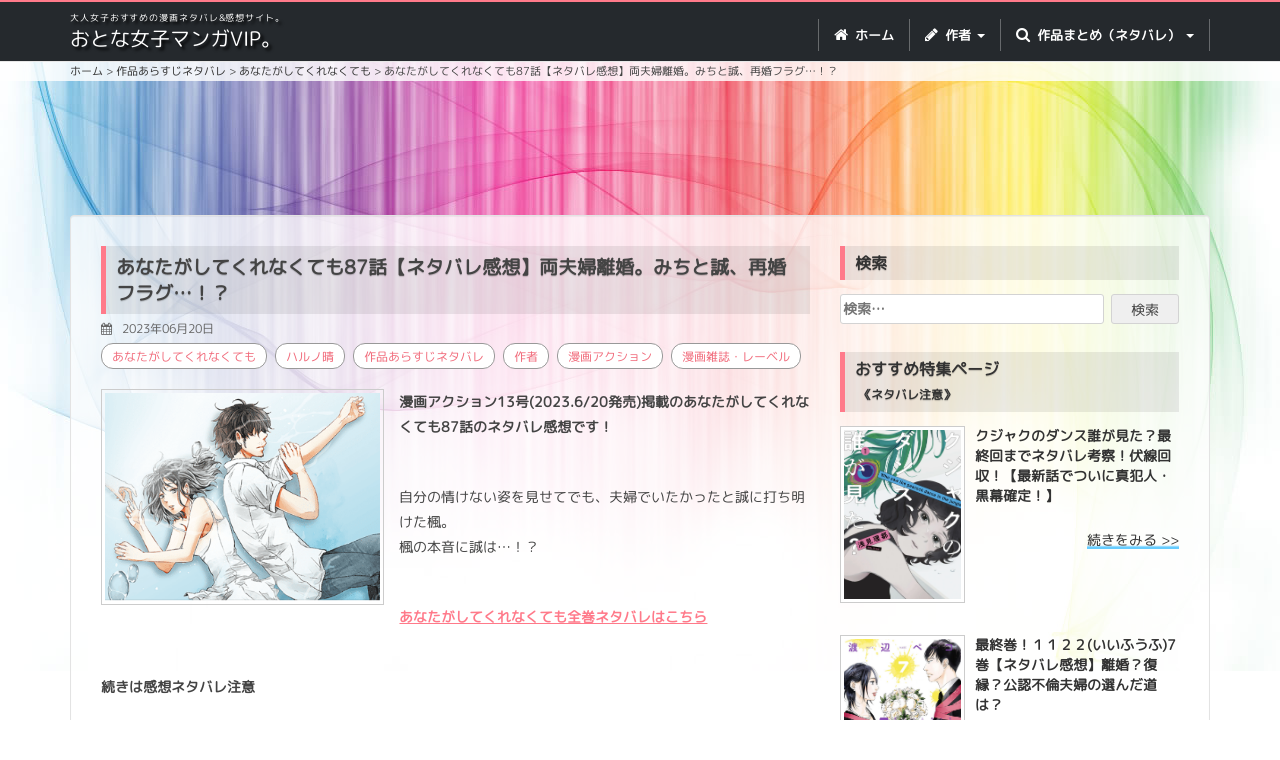

--- FILE ---
content_type: text/html; charset=UTF-8
request_url: https://kojimangavip.com/anasite87/
body_size: 59102
content:
<!DOCTYPE html>
<html lang="ja">

<head>
    <meta charset="UTF-8">
    <meta name="viewport" content="width=device-width, initial-scale=1">
    <link rel="profile" href="http://gmpg.org/xfn/11">
    <link rel="pingback" href="https://kojimangavip.com/xmlrpc.php">
    <link rel="shortcut icon" type="image/x-icon" href="https://kojimangavip.com/wp-content/themes/kojimangavip.com/images/favicon.ico">
    <!-- Bootstrap Core CSS -->
    <link href="https://kojimangavip.com/wp-content/themes/kojimangavip.com/css/bootstrap.css" rel="stylesheet">
    <!-- Custom CSS -->
    <link rel="stylesheet" href="https://kojimangavip.com/wp-content/themes/kojimangavip.com/css/font-awesome.css">
    <link href="https://kojimangavip.com/wp-content/themes/kojimangavip.com/css/app.css" rel="stylesheet">

    <script>
    (function(i, s, o, g, r, a, m) {
        i['GoogleAnalyticsObject'] = r;
        i[r] = i[r] || function() {
            (i[r].q = i[r].q || []).push(arguments)
        }, i[r].l = 1 * new Date();
        a = s.createElement(o),
            m = s.getElementsByTagName(o)[0];
        a.async = 1;
        a.src = g;
        m.parentNode.insertBefore(a, m)
    })(window, document, 'script', '//www.google-analytics.com/analytics.js', 'ga');

    ga('create', 'UA-49285037-1', 'auto');
    ga('send', 'pageview');
    </script>

    <!-- ぺージ単位の広告 -->
    <script async src="//pagead2.googlesyndication.com/pagead/js/adsbygoogle.js"></script>
    <script>
    (adsbygoogle = window.adsbygoogle || []).push({
        google_ad_client: "ca-pub-3850788283991849",
        enable_page_level_ads: true
    });
    </script>
    <title>あなたがしてくれなくても87話【ネタバレ感想】両夫婦離婚。みちと誠、再婚フラグ…！？ &#8211; おとな女子マンガVIP</title>
<meta name='robots' content='max-image-preview:large' />
<link rel='dns-prefetch' href='//stats.wp.com' />
<link rel='dns-prefetch' href='//c0.wp.com' />
<link rel='dns-prefetch' href='//i0.wp.com' />
<link rel="alternate" type="application/rss+xml" title="おとな女子マンガVIP &raquo; フィード" href="https://kojimangavip.com/feed/" />
<link rel="alternate" type="application/rss+xml" title="おとな女子マンガVIP &raquo; コメントフィード" href="https://kojimangavip.com/comments/feed/" />
<script type="text/javascript" id="wpp-js" src="https://kojimangavip.com/wp-content/plugins/wordpress-popular-posts/assets/js/wpp.min.js?ver=7.2.0" data-sampling="1" data-sampling-rate="100" data-api-url="https://kojimangavip.com/wp-json/wordpress-popular-posts" data-post-id="40549" data-token="a6748508bb" data-lang="0" data-debug="0"></script>
<link rel="alternate" type="application/rss+xml" title="おとな女子マンガVIP &raquo; あなたがしてくれなくても87話【ネタバレ感想】両夫婦離婚。みちと誠、再婚フラグ…！？ のコメントのフィード" href="https://kojimangavip.com/anasite87/feed/" />
<script type="text/javascript">
/* <![CDATA[ */
window._wpemojiSettings = {"baseUrl":"https:\/\/s.w.org\/images\/core\/emoji\/15.0.3\/72x72\/","ext":".png","svgUrl":"https:\/\/s.w.org\/images\/core\/emoji\/15.0.3\/svg\/","svgExt":".svg","source":{"concatemoji":"https:\/\/kojimangavip.com\/wp-includes\/js\/wp-emoji-release.min.js?ver=6.5.7"}};
/*! This file is auto-generated */
!function(i,n){var o,s,e;function c(e){try{var t={supportTests:e,timestamp:(new Date).valueOf()};sessionStorage.setItem(o,JSON.stringify(t))}catch(e){}}function p(e,t,n){e.clearRect(0,0,e.canvas.width,e.canvas.height),e.fillText(t,0,0);var t=new Uint32Array(e.getImageData(0,0,e.canvas.width,e.canvas.height).data),r=(e.clearRect(0,0,e.canvas.width,e.canvas.height),e.fillText(n,0,0),new Uint32Array(e.getImageData(0,0,e.canvas.width,e.canvas.height).data));return t.every(function(e,t){return e===r[t]})}function u(e,t,n){switch(t){case"flag":return n(e,"\ud83c\udff3\ufe0f\u200d\u26a7\ufe0f","\ud83c\udff3\ufe0f\u200b\u26a7\ufe0f")?!1:!n(e,"\ud83c\uddfa\ud83c\uddf3","\ud83c\uddfa\u200b\ud83c\uddf3")&&!n(e,"\ud83c\udff4\udb40\udc67\udb40\udc62\udb40\udc65\udb40\udc6e\udb40\udc67\udb40\udc7f","\ud83c\udff4\u200b\udb40\udc67\u200b\udb40\udc62\u200b\udb40\udc65\u200b\udb40\udc6e\u200b\udb40\udc67\u200b\udb40\udc7f");case"emoji":return!n(e,"\ud83d\udc26\u200d\u2b1b","\ud83d\udc26\u200b\u2b1b")}return!1}function f(e,t,n){var r="undefined"!=typeof WorkerGlobalScope&&self instanceof WorkerGlobalScope?new OffscreenCanvas(300,150):i.createElement("canvas"),a=r.getContext("2d",{willReadFrequently:!0}),o=(a.textBaseline="top",a.font="600 32px Arial",{});return e.forEach(function(e){o[e]=t(a,e,n)}),o}function t(e){var t=i.createElement("script");t.src=e,t.defer=!0,i.head.appendChild(t)}"undefined"!=typeof Promise&&(o="wpEmojiSettingsSupports",s=["flag","emoji"],n.supports={everything:!0,everythingExceptFlag:!0},e=new Promise(function(e){i.addEventListener("DOMContentLoaded",e,{once:!0})}),new Promise(function(t){var n=function(){try{var e=JSON.parse(sessionStorage.getItem(o));if("object"==typeof e&&"number"==typeof e.timestamp&&(new Date).valueOf()<e.timestamp+604800&&"object"==typeof e.supportTests)return e.supportTests}catch(e){}return null}();if(!n){if("undefined"!=typeof Worker&&"undefined"!=typeof OffscreenCanvas&&"undefined"!=typeof URL&&URL.createObjectURL&&"undefined"!=typeof Blob)try{var e="postMessage("+f.toString()+"("+[JSON.stringify(s),u.toString(),p.toString()].join(",")+"));",r=new Blob([e],{type:"text/javascript"}),a=new Worker(URL.createObjectURL(r),{name:"wpTestEmojiSupports"});return void(a.onmessage=function(e){c(n=e.data),a.terminate(),t(n)})}catch(e){}c(n=f(s,u,p))}t(n)}).then(function(e){for(var t in e)n.supports[t]=e[t],n.supports.everything=n.supports.everything&&n.supports[t],"flag"!==t&&(n.supports.everythingExceptFlag=n.supports.everythingExceptFlag&&n.supports[t]);n.supports.everythingExceptFlag=n.supports.everythingExceptFlag&&!n.supports.flag,n.DOMReady=!1,n.readyCallback=function(){n.DOMReady=!0}}).then(function(){return e}).then(function(){var e;n.supports.everything||(n.readyCallback(),(e=n.source||{}).concatemoji?t(e.concatemoji):e.wpemoji&&e.twemoji&&(t(e.twemoji),t(e.wpemoji)))}))}((window,document),window._wpemojiSettings);
/* ]]> */
</script>
<style id='wp-emoji-styles-inline-css' type='text/css'>

	img.wp-smiley, img.emoji {
		display: inline !important;
		border: none !important;
		box-shadow: none !important;
		height: 1em !important;
		width: 1em !important;
		margin: 0 0.07em !important;
		vertical-align: -0.1em !important;
		background: none !important;
		padding: 0 !important;
	}
</style>
<link rel='stylesheet' id='wp-block-library-css' href='https://c0.wp.com/c/6.5.7/wp-includes/css/dist/block-library/style.min.css' type='text/css' media='all' />
<style id='wp-block-library-inline-css' type='text/css'>
.has-text-align-justify{text-align:justify;}
</style>
<style id='jquery-categories-list-categories-block-style-inline-css' type='text/css'>
.js-categories-list a,.js-categories-list a:focus,.js-categories-list a:hover{text-decoration:none}.js-categories-list .loading{display:inline-block;padding-left:5px;vertical-align:middle;width:25px}.jcl-hide{display:none}body .wp-block-js-categories-list-categories-widget ul.jcl_widget,body .wp-block-js-categories-list-categories-widget ul.jcl_widget ul,body ul.jcl_widget,ul.jcl_widget ul{list-style:none;padding-left:0}.jcl_widget ul li,.wp-block-js-categories-list-categories-widget ul.jcl_widget li{list-style:none}.jcl_widget li a{display:inline-block}.jcl_symbol{min-height:16px;width:16px}.layout-left .jcl_symbol{display:inline-block;margin-right:5px}.layout-right .jcl_symbol{margin-left:5px}.layout-right .no_child{display:none}

</style>
<link rel='stylesheet' id='mediaelement-css' href='https://c0.wp.com/c/6.5.7/wp-includes/js/mediaelement/mediaelementplayer-legacy.min.css' type='text/css' media='all' />
<link rel='stylesheet' id='wp-mediaelement-css' href='https://c0.wp.com/c/6.5.7/wp-includes/js/mediaelement/wp-mediaelement.min.css' type='text/css' media='all' />
<style id='jetpack-sharing-buttons-style-inline-css' type='text/css'>
.jetpack-sharing-buttons__services-list{display:flex;flex-direction:row;flex-wrap:wrap;gap:0;list-style-type:none;margin:5px;padding:0}.jetpack-sharing-buttons__services-list.has-small-icon-size{font-size:12px}.jetpack-sharing-buttons__services-list.has-normal-icon-size{font-size:16px}.jetpack-sharing-buttons__services-list.has-large-icon-size{font-size:24px}.jetpack-sharing-buttons__services-list.has-huge-icon-size{font-size:36px}@media print{.jetpack-sharing-buttons__services-list{display:none!important}}.editor-styles-wrapper .wp-block-jetpack-sharing-buttons{gap:0;padding-inline-start:0}ul.jetpack-sharing-buttons__services-list.has-background{padding:1.25em 2.375em}
</style>
<style id='classic-theme-styles-inline-css' type='text/css'>
/*! This file is auto-generated */
.wp-block-button__link{color:#fff;background-color:#32373c;border-radius:9999px;box-shadow:none;text-decoration:none;padding:calc(.667em + 2px) calc(1.333em + 2px);font-size:1.125em}.wp-block-file__button{background:#32373c;color:#fff;text-decoration:none}
</style>
<style id='global-styles-inline-css' type='text/css'>
body{--wp--preset--color--black: #000000;--wp--preset--color--cyan-bluish-gray: #abb8c3;--wp--preset--color--white: #ffffff;--wp--preset--color--pale-pink: #f78da7;--wp--preset--color--vivid-red: #cf2e2e;--wp--preset--color--luminous-vivid-orange: #ff6900;--wp--preset--color--luminous-vivid-amber: #fcb900;--wp--preset--color--light-green-cyan: #7bdcb5;--wp--preset--color--vivid-green-cyan: #00d084;--wp--preset--color--pale-cyan-blue: #8ed1fc;--wp--preset--color--vivid-cyan-blue: #0693e3;--wp--preset--color--vivid-purple: #9b51e0;--wp--preset--gradient--vivid-cyan-blue-to-vivid-purple: linear-gradient(135deg,rgba(6,147,227,1) 0%,rgb(155,81,224) 100%);--wp--preset--gradient--light-green-cyan-to-vivid-green-cyan: linear-gradient(135deg,rgb(122,220,180) 0%,rgb(0,208,130) 100%);--wp--preset--gradient--luminous-vivid-amber-to-luminous-vivid-orange: linear-gradient(135deg,rgba(252,185,0,1) 0%,rgba(255,105,0,1) 100%);--wp--preset--gradient--luminous-vivid-orange-to-vivid-red: linear-gradient(135deg,rgba(255,105,0,1) 0%,rgb(207,46,46) 100%);--wp--preset--gradient--very-light-gray-to-cyan-bluish-gray: linear-gradient(135deg,rgb(238,238,238) 0%,rgb(169,184,195) 100%);--wp--preset--gradient--cool-to-warm-spectrum: linear-gradient(135deg,rgb(74,234,220) 0%,rgb(151,120,209) 20%,rgb(207,42,186) 40%,rgb(238,44,130) 60%,rgb(251,105,98) 80%,rgb(254,248,76) 100%);--wp--preset--gradient--blush-light-purple: linear-gradient(135deg,rgb(255,206,236) 0%,rgb(152,150,240) 100%);--wp--preset--gradient--blush-bordeaux: linear-gradient(135deg,rgb(254,205,165) 0%,rgb(254,45,45) 50%,rgb(107,0,62) 100%);--wp--preset--gradient--luminous-dusk: linear-gradient(135deg,rgb(255,203,112) 0%,rgb(199,81,192) 50%,rgb(65,88,208) 100%);--wp--preset--gradient--pale-ocean: linear-gradient(135deg,rgb(255,245,203) 0%,rgb(182,227,212) 50%,rgb(51,167,181) 100%);--wp--preset--gradient--electric-grass: linear-gradient(135deg,rgb(202,248,128) 0%,rgb(113,206,126) 100%);--wp--preset--gradient--midnight: linear-gradient(135deg,rgb(2,3,129) 0%,rgb(40,116,252) 100%);--wp--preset--font-size--small: 13px;--wp--preset--font-size--medium: 20px;--wp--preset--font-size--large: 36px;--wp--preset--font-size--x-large: 42px;--wp--preset--spacing--20: 0.44rem;--wp--preset--spacing--30: 0.67rem;--wp--preset--spacing--40: 1rem;--wp--preset--spacing--50: 1.5rem;--wp--preset--spacing--60: 2.25rem;--wp--preset--spacing--70: 3.38rem;--wp--preset--spacing--80: 5.06rem;--wp--preset--shadow--natural: 6px 6px 9px rgba(0, 0, 0, 0.2);--wp--preset--shadow--deep: 12px 12px 50px rgba(0, 0, 0, 0.4);--wp--preset--shadow--sharp: 6px 6px 0px rgba(0, 0, 0, 0.2);--wp--preset--shadow--outlined: 6px 6px 0px -3px rgba(255, 255, 255, 1), 6px 6px rgba(0, 0, 0, 1);--wp--preset--shadow--crisp: 6px 6px 0px rgba(0, 0, 0, 1);}:where(.is-layout-flex){gap: 0.5em;}:where(.is-layout-grid){gap: 0.5em;}body .is-layout-flex{display: flex;}body .is-layout-flex{flex-wrap: wrap;align-items: center;}body .is-layout-flex > *{margin: 0;}body .is-layout-grid{display: grid;}body .is-layout-grid > *{margin: 0;}:where(.wp-block-columns.is-layout-flex){gap: 2em;}:where(.wp-block-columns.is-layout-grid){gap: 2em;}:where(.wp-block-post-template.is-layout-flex){gap: 1.25em;}:where(.wp-block-post-template.is-layout-grid){gap: 1.25em;}.has-black-color{color: var(--wp--preset--color--black) !important;}.has-cyan-bluish-gray-color{color: var(--wp--preset--color--cyan-bluish-gray) !important;}.has-white-color{color: var(--wp--preset--color--white) !important;}.has-pale-pink-color{color: var(--wp--preset--color--pale-pink) !important;}.has-vivid-red-color{color: var(--wp--preset--color--vivid-red) !important;}.has-luminous-vivid-orange-color{color: var(--wp--preset--color--luminous-vivid-orange) !important;}.has-luminous-vivid-amber-color{color: var(--wp--preset--color--luminous-vivid-amber) !important;}.has-light-green-cyan-color{color: var(--wp--preset--color--light-green-cyan) !important;}.has-vivid-green-cyan-color{color: var(--wp--preset--color--vivid-green-cyan) !important;}.has-pale-cyan-blue-color{color: var(--wp--preset--color--pale-cyan-blue) !important;}.has-vivid-cyan-blue-color{color: var(--wp--preset--color--vivid-cyan-blue) !important;}.has-vivid-purple-color{color: var(--wp--preset--color--vivid-purple) !important;}.has-black-background-color{background-color: var(--wp--preset--color--black) !important;}.has-cyan-bluish-gray-background-color{background-color: var(--wp--preset--color--cyan-bluish-gray) !important;}.has-white-background-color{background-color: var(--wp--preset--color--white) !important;}.has-pale-pink-background-color{background-color: var(--wp--preset--color--pale-pink) !important;}.has-vivid-red-background-color{background-color: var(--wp--preset--color--vivid-red) !important;}.has-luminous-vivid-orange-background-color{background-color: var(--wp--preset--color--luminous-vivid-orange) !important;}.has-luminous-vivid-amber-background-color{background-color: var(--wp--preset--color--luminous-vivid-amber) !important;}.has-light-green-cyan-background-color{background-color: var(--wp--preset--color--light-green-cyan) !important;}.has-vivid-green-cyan-background-color{background-color: var(--wp--preset--color--vivid-green-cyan) !important;}.has-pale-cyan-blue-background-color{background-color: var(--wp--preset--color--pale-cyan-blue) !important;}.has-vivid-cyan-blue-background-color{background-color: var(--wp--preset--color--vivid-cyan-blue) !important;}.has-vivid-purple-background-color{background-color: var(--wp--preset--color--vivid-purple) !important;}.has-black-border-color{border-color: var(--wp--preset--color--black) !important;}.has-cyan-bluish-gray-border-color{border-color: var(--wp--preset--color--cyan-bluish-gray) !important;}.has-white-border-color{border-color: var(--wp--preset--color--white) !important;}.has-pale-pink-border-color{border-color: var(--wp--preset--color--pale-pink) !important;}.has-vivid-red-border-color{border-color: var(--wp--preset--color--vivid-red) !important;}.has-luminous-vivid-orange-border-color{border-color: var(--wp--preset--color--luminous-vivid-orange) !important;}.has-luminous-vivid-amber-border-color{border-color: var(--wp--preset--color--luminous-vivid-amber) !important;}.has-light-green-cyan-border-color{border-color: var(--wp--preset--color--light-green-cyan) !important;}.has-vivid-green-cyan-border-color{border-color: var(--wp--preset--color--vivid-green-cyan) !important;}.has-pale-cyan-blue-border-color{border-color: var(--wp--preset--color--pale-cyan-blue) !important;}.has-vivid-cyan-blue-border-color{border-color: var(--wp--preset--color--vivid-cyan-blue) !important;}.has-vivid-purple-border-color{border-color: var(--wp--preset--color--vivid-purple) !important;}.has-vivid-cyan-blue-to-vivid-purple-gradient-background{background: var(--wp--preset--gradient--vivid-cyan-blue-to-vivid-purple) !important;}.has-light-green-cyan-to-vivid-green-cyan-gradient-background{background: var(--wp--preset--gradient--light-green-cyan-to-vivid-green-cyan) !important;}.has-luminous-vivid-amber-to-luminous-vivid-orange-gradient-background{background: var(--wp--preset--gradient--luminous-vivid-amber-to-luminous-vivid-orange) !important;}.has-luminous-vivid-orange-to-vivid-red-gradient-background{background: var(--wp--preset--gradient--luminous-vivid-orange-to-vivid-red) !important;}.has-very-light-gray-to-cyan-bluish-gray-gradient-background{background: var(--wp--preset--gradient--very-light-gray-to-cyan-bluish-gray) !important;}.has-cool-to-warm-spectrum-gradient-background{background: var(--wp--preset--gradient--cool-to-warm-spectrum) !important;}.has-blush-light-purple-gradient-background{background: var(--wp--preset--gradient--blush-light-purple) !important;}.has-blush-bordeaux-gradient-background{background: var(--wp--preset--gradient--blush-bordeaux) !important;}.has-luminous-dusk-gradient-background{background: var(--wp--preset--gradient--luminous-dusk) !important;}.has-pale-ocean-gradient-background{background: var(--wp--preset--gradient--pale-ocean) !important;}.has-electric-grass-gradient-background{background: var(--wp--preset--gradient--electric-grass) !important;}.has-midnight-gradient-background{background: var(--wp--preset--gradient--midnight) !important;}.has-small-font-size{font-size: var(--wp--preset--font-size--small) !important;}.has-medium-font-size{font-size: var(--wp--preset--font-size--medium) !important;}.has-large-font-size{font-size: var(--wp--preset--font-size--large) !important;}.has-x-large-font-size{font-size: var(--wp--preset--font-size--x-large) !important;}
.wp-block-navigation a:where(:not(.wp-element-button)){color: inherit;}
:where(.wp-block-post-template.is-layout-flex){gap: 1.25em;}:where(.wp-block-post-template.is-layout-grid){gap: 1.25em;}
:where(.wp-block-columns.is-layout-flex){gap: 2em;}:where(.wp-block-columns.is-layout-grid){gap: 2em;}
.wp-block-pullquote{font-size: 1.5em;line-height: 1.6;}
</style>
<link rel='stylesheet' id='wordpress-popular-posts-css-css' href='https://kojimangavip.com/wp-content/plugins/wordpress-popular-posts/assets/css/wpp.css?ver=7.2.0' type='text/css' media='all' />
<link rel='stylesheet' id='happyworks-style-css' href='https://kojimangavip.com/wp-content/themes/kojimangavip.com/style.css?ver=6.5.7' type='text/css' media='all' />
<style id='akismet-widget-style-inline-css' type='text/css'>

			.a-stats {
				--akismet-color-mid-green: #357b49;
				--akismet-color-white: #fff;
				--akismet-color-light-grey: #f6f7f7;

				max-width: 350px;
				width: auto;
			}

			.a-stats * {
				all: unset;
				box-sizing: border-box;
			}

			.a-stats strong {
				font-weight: 600;
			}

			.a-stats a.a-stats__link,
			.a-stats a.a-stats__link:visited,
			.a-stats a.a-stats__link:active {
				background: var(--akismet-color-mid-green);
				border: none;
				box-shadow: none;
				border-radius: 8px;
				color: var(--akismet-color-white);
				cursor: pointer;
				display: block;
				font-family: -apple-system, BlinkMacSystemFont, 'Segoe UI', 'Roboto', 'Oxygen-Sans', 'Ubuntu', 'Cantarell', 'Helvetica Neue', sans-serif;
				font-weight: 500;
				padding: 12px;
				text-align: center;
				text-decoration: none;
				transition: all 0.2s ease;
			}

			/* Extra specificity to deal with TwentyTwentyOne focus style */
			.widget .a-stats a.a-stats__link:focus {
				background: var(--akismet-color-mid-green);
				color: var(--akismet-color-white);
				text-decoration: none;
			}

			.a-stats a.a-stats__link:hover {
				filter: brightness(110%);
				box-shadow: 0 4px 12px rgba(0, 0, 0, 0.06), 0 0 2px rgba(0, 0, 0, 0.16);
			}

			.a-stats .count {
				color: var(--akismet-color-white);
				display: block;
				font-size: 1.5em;
				line-height: 1.4;
				padding: 0 13px;
				white-space: nowrap;
			}
		
</style>
<link rel='stylesheet' id='jetpack_css-css' href='https://c0.wp.com/p/jetpack/13.4.4/css/jetpack.css' type='text/css' media='all' />
<script type="text/javascript" src="https://c0.wp.com/c/6.5.7/wp-includes/js/jquery/jquery.min.js" id="jquery-core-js"></script>
<script type="text/javascript" src="https://c0.wp.com/c/6.5.7/wp-includes/js/jquery/jquery-migrate.min.js" id="jquery-migrate-js"></script>
<link rel="https://api.w.org/" href="https://kojimangavip.com/wp-json/" /><link rel="alternate" type="application/json" href="https://kojimangavip.com/wp-json/wp/v2/posts/40549" /><link rel="EditURI" type="application/rsd+xml" title="RSD" href="https://kojimangavip.com/xmlrpc.php?rsd" />
<meta name="generator" content="WordPress 6.5.7" />
<link rel="canonical" href="https://kojimangavip.com/anasite87/" />
<link rel='shortlink' href='https://kojimangavip.com/?p=40549' />
<link rel="alternate" type="application/json+oembed" href="https://kojimangavip.com/wp-json/oembed/1.0/embed?url=https%3A%2F%2Fkojimangavip.com%2Fanasite87%2F" />
<link rel="alternate" type="text/xml+oembed" href="https://kojimangavip.com/wp-json/oembed/1.0/embed?url=https%3A%2F%2Fkojimangavip.com%2Fanasite87%2F&#038;format=xml" />
	<style>img#wpstats{display:none}</style>
		            <style id="wpp-loading-animation-styles">@-webkit-keyframes bgslide{from{background-position-x:0}to{background-position-x:-200%}}@keyframes bgslide{from{background-position-x:0}to{background-position-x:-200%}}.wpp-widget-block-placeholder,.wpp-shortcode-placeholder{margin:0 auto;width:60px;height:3px;background:#dd3737;background:linear-gradient(90deg,#dd3737 0%,#571313 10%,#dd3737 100%);background-size:200% auto;border-radius:3px;-webkit-animation:bgslide 1s infinite linear;animation:bgslide 1s infinite linear}</style>
            <style type="text/css">.recentcomments a{display:inline !important;padding:0 !important;margin:0 !important;}</style></head>

<body id="page-top" class="post-template-default single single-post postid-40549 single-format-standard group-blog %e3%81%82%e3%81%aa%e3%81%9f%e3%81%8c%e3%81%97%e3%81%a6%e3%81%8f%e3%82%8c%e3%81%aa%e3%81%8f%e3%81%a6%e3%82%82 %e3%83%8f%e3%83%ab%e3%83%8e%e6%99%b4 %e3%81%be%e3%81%a8%e3%82%81 %e4%bd%9c%e8%80%85 %e6%bc%ab%e7%94%bb%e3%82%a2%e3%82%af%e3%82%b7%e3%83%a7%e3%83%b3 %e6%bc%ab%e7%94%bb%e9%9b%91%e8%aa%8c%e3%83%bb%e3%83%ac%e3%83%bc%e3%83%99%e3%83%ab">
    <script>
    window.fbAsyncInit = function() {
        FB.init({
            appId: '1659504937682705',
            xfbml: true,
            version: 'v2.8'
        });
        FB.AppEvents.logPageView();
    };

    (function(d, s, id) {
        var js, fjs = d.getElementsByTagName(s)[0];
        if (d.getElementById(id)) {
            return;
        }
        js = d.createElement(s);
        js.id = id;
        js.src = "//connect.facebook.net/en_US/sdk.js";
        fjs.parentNode.insertBefore(js, fjs);
    }(document, 'script', 'facebook-jssdk'));
    </script>

    <!-- PC Navigation -->
    <nav class="navbar hidden-xs navbar-default navbar-fixed-top hidden-xs" role="navigation">
        <div class="container">
            <div class="navbar-header">
                <button type="button" class="navbar-toggle" data-toggle="collapse" data-target=".navbar-ex1-collapse">
                    <span class="sr-only">Toggle navigation</span> <span class="icon-bar"></span> <span
                        class="icon-bar"></span> <span class="icon-bar"></span> </button>

                <div class="logo navbar-brand">
                                        <p class="header_txt">大人女子おすすめの漫画ネタバレ&amp;感想サイト。</p>
                                        <a href="https://kojimangavip.com">おとな女子マンガVIP。</a>
                </div>


            </div>
            <!-- Collect the nav links, forms, and other content for toggling -->
            <div class="collapse navbar-collapse navbar-ex1-collapse">
                <ul class="nav navbar-nav">
                    <!-- Hidden li included to remove active class from about link when scrolled up past about section -->
                    <li> <a href="https://kojimangavip.com"><i class="fa fa-home"></i> ホーム</a> </li>
                    <li class="dropdown"> <a href="#" class="dropdown-toggle" data-toggle="dropdown" role="button"
                            aria-haspopup="true" aria-expanded="false"><i class="fa fa-pencil"></i> 作者 <span
                                class="caret"></span></a>
                        <ul class="dropdown-menu">
                            	<li class="cat-item cat-item-7"><a href="https://kojimangavip.com/category/%e4%bd%9c%e8%80%85/%e3%82%b8%e3%83%a7%e3%83%bc%e3%82%b8%e6%9c%9d%e5%80%89/">ジョージ朝倉</a>
</li>
	<li class="cat-item cat-item-8"><a href="https://kojimangavip.com/category/%e4%bd%9c%e8%80%85/%e3%81%84%e3%81%8f%e3%81%88%e3%81%bf%e7%b6%be/">いくえみ綾</a>
</li>
	<li class="cat-item cat-item-12"><a href="https://kojimangavip.com/category/%e4%bd%9c%e8%80%85/%e6%b2%b3%e5%86%85%e9%81%a5/">河内遥</a>
</li>
	<li class="cat-item cat-item-13"><a href="https://kojimangavip.com/category/%e4%bd%9c%e8%80%85/%e8%97%a4%e6%9d%91%e7%9c%9f%e7%90%86/">藤村真理</a>
</li>
	<li class="cat-item cat-item-14"><a href="https://kojimangavip.com/category/%e4%bd%9c%e8%80%85/%e6%b8%a1%e8%be%ba%e3%83%9a%e3%82%b3/">渡辺ペコ</a>
</li>
	<li class="cat-item cat-item-15"><a href="https://kojimangavip.com/category/%e4%bd%9c%e8%80%85/%e3%83%9e%e3%82%ad%e3%83%92%e3%83%ad%e3%83%81/">マキヒロチ</a>
</li>
	<li class="cat-item cat-item-16"><a href="https://kojimangavip.com/category/%e4%bd%9c%e8%80%85/%e6%9c%ab%e6%ac%a1%e7%94%b1%e7%b4%80/">末次由紀</a>
</li>
	<li class="cat-item cat-item-17"><a href="https://kojimangavip.com/category/%e4%bd%9c%e8%80%85/%e9%b3%a5%e9%a3%bc%e8%8c%9c/">鳥飼茜</a>
</li>
	<li class="cat-item cat-item-19"><a href="https://kojimangavip.com/category/%e4%bd%9c%e8%80%85/%e8%a5%bf%e6%a1%90%e5%ad%90/">西炯子</a>
</li>
	<li class="cat-item cat-item-20"><a href="https://kojimangavip.com/category/%e4%bd%9c%e8%80%85/%e5%92%b2%e5%9d%82%e4%bc%8a%e7%b7%92/">咲坂伊緒</a>
</li>
	<li class="cat-item cat-item-21"><a href="https://kojimangavip.com/category/%e4%bd%9c%e8%80%85/%e3%81%ad%e3%82%80%e3%82%88%e3%81%86%e3%81%93/">ねむようこ</a>
</li>
	<li class="cat-item cat-item-23"><a href="https://kojimangavip.com/category/%e4%bd%9c%e8%80%85/%e3%81%8f%e3%82%89%e3%82%82%e3%81%a1%e3%81%b5%e3%81%95%e3%81%93/">くらもちふさこ</a>
</li>
	<li class="cat-item cat-item-24"><a href="https://kojimangavip.com/category/%e4%bd%9c%e8%80%85/%e7%94%ba%e9%ba%bb%e8%a1%a3/">町麻衣</a>
</li>
	<li class="cat-item cat-item-27"><a href="https://kojimangavip.com/category/%e4%bd%9c%e8%80%85/%e3%81%8a%e3%81%8b%e3%81%96%e3%81%8d%e7%9c%9f%e9%87%8c/">おかざき真里</a>
</li>
	<li class="cat-item cat-item-29"><a href="https://kojimangavip.com/category/%e4%bd%9c%e8%80%85/%e6%b1%a0%e8%b0%b7%e7%90%86%e9%a6%99%e5%ad%90/">池谷理香子</a>
</li>
	<li class="cat-item cat-item-30"><a href="https://kojimangavip.com/category/%e4%bd%9c%e8%80%85/%e5%b0%8f%e5%b7%9d%e5%bd%8c%e7%94%9f/">小川彌生</a>
</li>
	<li class="cat-item cat-item-33"><a href="https://kojimangavip.com/category/%e4%bd%9c%e8%80%85/%e3%81%88%e3%81%99%e3%81%a8%e3%81%88%e3%82%80/">えすとえむ</a>
</li>
	<li class="cat-item cat-item-38"><a href="https://kojimangavip.com/category/%e4%bd%9c%e8%80%85/%e3%82%88%e3%81%97%e3%81%aa%e3%81%8c%e3%81%b5%e3%81%bf/">よしながふみ</a>
</li>
	<li class="cat-item cat-item-83"><a href="https://kojimangavip.com/category/%e4%bd%9c%e8%80%85/%e5%b0%8f%e7%8e%89%e3%83%a6%e3%82%ad/">小玉ユキ</a>
</li>
	<li class="cat-item cat-item-95"><a href="https://kojimangavip.com/category/%e4%bd%9c%e8%80%85/%e3%83%a4%e3%83%9e%e3%82%b7%e3%82%bf%e3%83%88%e3%83%a2%e3%82%b3/">ヤマシタトモコ</a>
</li>
	<li class="cat-item cat-item-104"><a href="https://kojimangavip.com/category/%e4%bd%9c%e8%80%85/%e7%a8%9a%e9%87%8e%e9%b3%a5%e5%ad%90/">稚野鳥子</a>
</li>
	<li class="cat-item cat-item-106"><a href="https://kojimangavip.com/category/%e4%bd%9c%e8%80%85/%e6%b0%b4%e5%9f%8e%e3%81%9b%e3%81%a8%e3%81%aa/">水城せとな</a>
</li>
	<li class="cat-item cat-item-108"><a href="https://kojimangavip.com/category/%e4%bd%9c%e8%80%85/%e3%81%84%e3%81%8c%e3%82%8f%e3%81%86%e3%81%bf%e3%81%93/">いがわうみこ</a>
</li>
	<li class="cat-item cat-item-111"><a href="https://kojimangavip.com/category/%e4%bd%9c%e8%80%85/%e6%9d%b1%e6%9d%91%e3%82%a2%e3%82%ad%e3%82%b3-%e4%bd%9c%e8%80%85/">東村アキコ</a>
</li>
	<li class="cat-item cat-item-120"><a href="https://kojimangavip.com/category/%e4%bd%9c%e8%80%85/%e4%b8%ad%e5%8e%9f%e3%82%a2%e3%83%a4/">中原アヤ</a>
</li>
	<li class="cat-item cat-item-124"><a href="https://kojimangavip.com/category/%e4%bd%9c%e8%80%85/%e5%8d%97q%e5%a4%aa/">南Q太</a>
</li>
	<li class="cat-item cat-item-131"><a href="https://kojimangavip.com/category/%e4%bd%9c%e8%80%85/%e6%a3%ae%e4%b8%8bsuu/">森下suu</a>
</li>
	<li class="cat-item cat-item-134"><a href="https://kojimangavip.com/category/%e4%bd%9c%e8%80%85/%e5%b7%9d%e7%ab%af%e5%bf%97%e5%ad%a3/">川端志季</a>
</li>
	<li class="cat-item cat-item-137"><a href="https://kojimangavip.com/category/%e4%bd%9c%e8%80%85/%e9%ab%98%e9%87%8e%e8%8b%ba/">高野苺</a>
</li>
	<li class="cat-item cat-item-141"><a href="https://kojimangavip.com/category/%e4%bd%9c%e8%80%85/%e6%a3%ae%e6%9c%ac%e6%a2%a2%e5%ad%90/">森本梢子</a>
</li>
	<li class="cat-item cat-item-146"><a href="https://kojimangavip.com/category/%e4%bd%9c%e8%80%85/%e5%ae%87%e4%bd%90%e8%a6%8b%e7%9c%9f%e7%b4%80/">宇佐見真紀</a>
</li>
	<li class="cat-item cat-item-151"><a href="https://kojimangavip.com/category/%e4%bd%9c%e8%80%85/%e9%b3%a5%e9%87%8e%e3%81%97%e3%81%ae/">鳥野しの</a>
</li>
	<li class="cat-item cat-item-153"><a href="https://kojimangavip.com/category/%e4%bd%9c%e8%80%85/%e9%83%bd%e9%99%bd%e5%ad%90/">都陽子</a>
</li>
	<li class="cat-item cat-item-155"><a href="https://kojimangavip.com/category/%e4%bd%9c%e8%80%85/%e5%bf%97%e6%9d%91%e8%b2%b4%e5%ad%90/">志村貴子</a>
</li>
	<li class="cat-item cat-item-157"><a href="https://kojimangavip.com/category/%e4%bd%9c%e8%80%85/%e7%9f%b3%e7%94%b0%e6%8b%93%e5%ae%9f/">石田拓実</a>
</li>
	<li class="cat-item cat-item-159"><a href="https://kojimangavip.com/category/%e4%bd%9c%e8%80%85/%e3%81%bf%e3%81%8d%e3%82%82%e3%81%a8%e5%87%9b/">みきもと凛</a>
</li>
	<li class="cat-item cat-item-162"><a href="https://kojimangavip.com/category/%e4%bd%9c%e8%80%85/%e6%b5%b7%e9%87%8e%e3%81%a4%e3%81%aa%e3%81%bf/">海野つなみ</a>
</li>
	<li class="cat-item cat-item-166"><a href="https://kojimangavip.com/category/%e4%bd%9c%e8%80%85/%e3%82%84%e3%81%be%e3%82%82%e3%82%8a%e4%b8%89%e9%a6%99/">やまもり三香</a>
</li>
	<li class="cat-item cat-item-169"><a href="https://kojimangavip.com/category/%e4%bd%9c%e8%80%85/%e7%9b%b8%e5%8e%9f%e5%ae%9f%e8%b2%b4/">相原実貴</a>
</li>
	<li class="cat-item cat-item-183"><a href="https://kojimangavip.com/category/%e4%bd%9c%e8%80%85/%e9%87%91%e7%94%b0%e4%b8%80%e8%93%ae%e5%8d%81%e9%83%8e/">金田一蓮十郎</a>
</li>
	<li class="cat-item cat-item-193"><a href="https://kojimangavip.com/category/%e4%bd%9c%e8%80%85/%e7%af%89%e5%b3%b6%e6%b2%bb/">築島治</a>
</li>
	<li class="cat-item cat-item-198"><a href="https://kojimangavip.com/category/%e4%bd%9c%e8%80%85/%e3%82%aa%e3%82%b6%e3%82%ad%e3%82%a2%e3%82%ad%e3%83%a9/">オザキアキラ</a>
</li>
	<li class="cat-item cat-item-205"><a href="https://kojimangavip.com/category/%e4%bd%9c%e8%80%85/%e6%97%a5%e6%9a%ae%e3%82%ad%e3%83%8e%e3%82%b3/">日暮キノコ</a>
</li>
	<li class="cat-item cat-item-214"><a href="https://kojimangavip.com/category/%e4%bd%9c%e8%80%85/%e5%ae%89%e8%97%a4%e3%82%86%e3%81%8d/">安藤ゆき</a>
</li>
	<li class="cat-item cat-item-217"><a href="https://kojimangavip.com/category/%e4%bd%9c%e8%80%85/%e3%82%8d%e3%81%b3%e3%81%93/">ろびこ</a>
</li>
	<li class="cat-item cat-item-238"><a href="https://kojimangavip.com/category/%e4%bd%9c%e8%80%85/%e3%82%bf%e3%82%a2%e3%83%a2/">タアモ</a>
</li>
	<li class="cat-item cat-item-241"><a href="https://kojimangavip.com/category/%e4%bd%9c%e8%80%85/%e7%94%b0%e4%b8%ad%e3%83%a1%e3%82%ab/">田中メカ</a>
</li>
	<li class="cat-item cat-item-251"><a href="https://kojimangavip.com/category/%e4%bd%9c%e8%80%85/%e5%b0%8f%e7%94%b0%e3%82%86%e3%81%86%e3%81%82/">小田ゆうあ</a>
</li>
	<li class="cat-item cat-item-254"><a href="https://kojimangavip.com/category/%e4%bd%9c%e8%80%85/%e5%8c%97%e5%b7%9d%e3%81%bf%e3%82%86%e3%81%8d/">北川みゆき</a>
</li>
	<li class="cat-item cat-item-257"><a href="https://kojimangavip.com/category/%e4%bd%9c%e8%80%85/%e4%bd%90%e8%97%a4%e3%81%96%e3%81%8f%e3%82%8a/">佐藤ざくり</a>
</li>
	<li class="cat-item cat-item-261"><a href="https://kojimangavip.com/category/%e4%bd%9c%e8%80%85/%e6%b2%b3%e5%8e%9f%e5%92%8c%e9%9f%b3/">河原和音</a>
</li>
	<li class="cat-item cat-item-267"><a href="https://kojimangavip.com/category/%e4%bd%9c%e8%80%85/%e3%81%8b%e3%82%8f%e3%81%8b%e3%81%bf%e3%81%98%e3%82%85%e3%82%93%e3%81%93/">かわかみじゅんこ</a>
</li>
	<li class="cat-item cat-item-269"><a href="https://kojimangavip.com/category/%e4%bd%9c%e8%80%85/%e3%81%aa%e3%81%aa%e3%81%98%e7%9c%ba/">ななじ眺</a>
</li>
	<li class="cat-item cat-item-272"><a href="https://kojimangavip.com/category/%e4%bd%9c%e8%80%85/%e9%98%bf%e5%bc%a5%e9%99%80%e3%81%97%e3%81%9a%e3%81%8f/">阿弥陀しずく</a>
</li>
	<li class="cat-item cat-item-275"><a href="https://kojimangavip.com/category/%e4%bd%9c%e8%80%85/%e5%b6%8b%e6%9c%a8%e3%81%82%e3%81%93/">嶋木あこ</a>
</li>
	<li class="cat-item cat-item-278"><a href="https://kojimangavip.com/category/%e4%bd%9c%e8%80%85/%e5%b0%8f%e6%a3%ae%e3%81%bf%e3%81%a3%e3%81%93/">小森みっこ</a>
</li>
	<li class="cat-item cat-item-285"><a href="https://kojimangavip.com/category/%e4%bd%9c%e8%80%85/%e8%97%a4%e7%b7%92%e3%81%82%e3%81%84-%e4%bd%9c%e8%80%85/">藤緒あい</a>
</li>
	<li class="cat-item cat-item-288"><a href="https://kojimangavip.com/category/%e4%bd%9c%e8%80%85/%e6%98%9f%e8%b0%b7%e3%81%8b%e3%81%8a%e3%82%8a/">星谷かおり</a>
</li>
	<li class="cat-item cat-item-290"><a href="https://kojimangavip.com/category/%e4%bd%9c%e8%80%85/%e6%9c%88%e5%ad%90/">月子</a>
</li>
	<li class="cat-item cat-item-293"><a href="https://kojimangavip.com/category/%e4%bd%9c%e8%80%85/%e5%90%89%e7%94%b0%e5%a4%a2%e7%be%8e/">吉田夢美</a>
</li>
	<li class="cat-item cat-item-295"><a href="https://kojimangavip.com/category/%e4%bd%9c%e8%80%85/%e5%b9%b8%e7%94%b0%e3%82%82%e3%82%82%e5%ad%90/">幸田もも子</a>
</li>
	<li class="cat-item cat-item-301"><a href="https://kojimangavip.com/category/%e4%bd%9c%e8%80%85/%e5%ae%ae%e5%9c%92%e3%81%84%e3%81%a5%e3%81%bf/">宮園いづみ</a>
</li>
	<li class="cat-item cat-item-303"><a href="https://kojimangavip.com/category/%e4%bd%9c%e8%80%85/%e6%8c%81%e7%94%b0%e3%81%82%e3%81%8d/">持田あき</a>
</li>
	<li class="cat-item cat-item-314"><a href="https://kojimangavip.com/category/%e4%bd%9c%e8%80%85/%e9%ab%98%e9%87%8e%e3%81%b2%e3%81%a8%e6%b7%b1/">高野ひと深</a>
</li>
	<li class="cat-item cat-item-318"><a href="https://kojimangavip.com/category/%e4%bd%9c%e8%80%85/%e9%87%8e%e7%94%b0%e5%bd%a9%e5%ad%90/">野田彩子</a>
</li>
	<li class="cat-item cat-item-325"><a href="https://kojimangavip.com/category/%e4%bd%9c%e8%80%85/%e9%a6%ac%e7%80%ac%e3%81%82%e3%81%9a%e3%81%95/">馬瀬あずさ</a>
</li>
	<li class="cat-item cat-item-332"><a href="https://kojimangavip.com/category/%e4%bd%9c%e8%80%85/%e3%82%a2%e3%82%b5%e3%83%80%e3%83%8b%e3%83%83%e3%82%ad/">アサダニッキ</a>
</li>
	<li class="cat-item cat-item-344"><a href="https://kojimangavip.com/category/%e4%bd%9c%e8%80%85/%e5%a4%a9%e5%a0%82%e3%81%8d%e3%82%8a%e3%82%93/">天堂きりん</a>
</li>
	<li class="cat-item cat-item-350"><a href="https://kojimangavip.com/category/%e4%bd%9c%e8%80%85/%e3%82%b3%e3%83%8a%e3%83%aa%e3%83%9f%e3%82%b5%e3%83%88/">コナリミサト</a>
</li>
	<li class="cat-item cat-item-358"><a href="https://kojimangavip.com/category/%e4%bd%9c%e8%80%85/%e8%9c%9c%e9%87%8e%e3%81%be%e3%81%93%e3%81%a8/">蜜野まこと</a>
</li>
	<li class="cat-item cat-item-367"><a href="https://kojimangavip.com/category/%e4%bd%9c%e8%80%85/%e3%83%8f%e3%83%ab%e3%83%8e%e6%99%b4/">ハルノ晴</a>
</li>
	<li class="cat-item cat-item-378"><a href="https://kojimangavip.com/category/%e4%bd%9c%e8%80%85/%e5%b0%8f%e8%a5%bf%e6%98%8e%e6%97%a5%e7%bf%94/">小西明日翔</a>
</li>
	<li class="cat-item cat-item-389"><a href="https://kojimangavip.com/category/%e4%bd%9c%e8%80%85/%e7%80%a7%e6%b3%a2%e3%83%a6%e3%82%ab%e3%83%aa/">瀧波ユカリ</a>
</li>
	<li class="cat-item cat-item-399"><a href="https://kojimangavip.com/category/%e4%bd%9c%e8%80%85/%e6%a4%8e%e5%90%8d%e8%bb%bd%e7%a9%82/">椎名軽穂</a>
</li>
	<li class="cat-item cat-item-406"><a href="https://kojimangavip.com/category/%e4%bd%9c%e8%80%85/%e5%ae%89%e8%97%a4%e3%81%aa%e3%81%a4%e3%81%bf/">安藤なつみ</a>
</li>
	<li class="cat-item cat-item-429"><a href="https://kojimangavip.com/category/%e4%bd%9c%e8%80%85/%e5%ae%89%e9%87%8e%e3%83%a2%e3%83%a8%e3%82%b3/">安野モヨコ</a>
</li>
	<li class="cat-item cat-item-435"><a href="https://kojimangavip.com/category/%e4%bd%9c%e8%80%85/%e6%9f%b4%e9%96%80%e3%81%b5%e3%81%bf/">柴門ふみ</a>
</li>
	<li class="cat-item cat-item-437"><a href="https://kojimangavip.com/category/%e4%bd%9c%e8%80%85/%e5%8d%97%e5%a1%94%e5%ad%90/">南塔子</a>
</li>
	<li class="cat-item cat-item-462"><a href="https://kojimangavip.com/category/%e4%bd%9c%e8%80%85/%e6%9d%be%e8%99%ab%e3%81%82%e3%82%89%e3%82%8c/">松虫あられ</a>
</li>
	<li class="cat-item cat-item-471"><a href="https://kojimangavip.com/category/%e4%bd%9c%e8%80%85/%e7%af%a0%e4%b8%b8%e3%81%ae%e3%81%a9%e3%81%8b/">篠丸のどか</a>
</li>
	<li class="cat-item cat-item-473"><a href="https://kojimangavip.com/category/%e4%bd%9c%e8%80%85/%e6%a9%98%e3%82%aa%e3%83%ac%e3%82%b3/">橘オレコ</a>
</li>
	<li class="cat-item cat-item-478"><a href="https://kojimangavip.com/category/%e4%bd%9c%e8%80%85/%e6%9c%89%e6%9c%a8%e9%9d%92%e6%98%a5/">有木青春</a>
</li>
	<li class="cat-item cat-item-479"><a href="https://kojimangavip.com/category/%e4%bd%9c%e8%80%85/%e9%9d%92%e7%94%9f%e9%9d%92%e6%98%a5/">青生青春</a>
</li>
	<li class="cat-item cat-item-481"><a href="https://kojimangavip.com/category/%e4%bd%9c%e8%80%85/%e3%81%93%e3%82%84%e3%81%be%e3%82%86%e3%81%8b%e3%82%8a/">こやまゆかり</a>
</li>
	<li class="cat-item cat-item-484"><a href="https://kojimangavip.com/category/%e4%bd%9c%e8%80%85/%e7%b5%90%e6%9c%a8%e6%82%a0/">結木悠</a>
</li>
	<li class="cat-item cat-item-486"><a href="https://kojimangavip.com/category/%e4%bd%9c%e8%80%85/%e6%b5%85%e8%a6%8b%e7%90%86%e9%83%bd/">浅見理都</a>
</li>
                        </ul>
                    </li>

                    <!-- <li> <a href="https://kojimangavip.com/category/最新刊"><i class="fa fa-newspaper-o"></i> 最新刊</a>
                    </li> -->
                    <li class="dropdown"> <a href="#" class="dropdown-toggle" data-toggle="dropdown" role="button"
                            aria-haspopup="true" aria-expanded="false"><i class="fa fa-search"></i> 作品まとめ（ネタバレ） <span
                                class="caret"></span></a>
                        <ul class="dropdown-menu">
                            	<li class="cat-item cat-item-32"><a href="https://kojimangavip.com/category/%e3%81%be%e3%81%a8%e3%82%81/%e9%8a%80%e7%9b%a4%e9%a8%8e%e5%a3%ab/">銀盤騎士</a>
</li>
	<li class="cat-item cat-item-36"><a href="https://kojimangavip.com/category/%e3%81%be%e3%81%a8%e3%82%81/%e3%81%82%e3%81%aa%e3%81%9f%e3%81%ae%e3%81%93%e3%81%a8%e3%81%af%e3%81%9d%e3%82%8c%e3%81%bb%e3%81%a9-%e3%81%be%e3%81%a8%e3%82%81/">あなたのことはそれほど</a>
</li>
	<li class="cat-item cat-item-37"><a href="https://kojimangavip.com/category/%e3%81%be%e3%81%a8%e3%82%81/%e3%81%82%e3%82%84%e3%82%81%e3%81%8f%e3%82%93%e3%81%ae%e3%81%ae%e3%82%93%e3%81%b3%e3%82%8a%e8%82%89%e9%a3%9f%e6%97%a5%e8%aa%8c-%e3%81%be%e3%81%a8%e3%82%81/">あやめくんののんびり肉食日誌</a>
</li>
	<li class="cat-item cat-item-39"><a href="https://kojimangavip.com/category/%e3%81%be%e3%81%a8%e3%82%81/%e5%a8%9a%e3%81%ae%e4%b8%80%e7%94%9f/">娚の一生</a>
</li>
	<li class="cat-item cat-item-41"><a href="https://kojimangavip.com/category/%e3%81%be%e3%81%a8%e3%82%81/%e3%81%8d%e3%82%87%e3%81%86%e3%81%af%e4%bc%9a%e7%a4%be%e4%bc%91%e3%81%bf%e3%81%be%e3%81%99%e3%80%82/">きょうは会社休みます。</a>
</li>
	<li class="cat-item cat-item-43"><a href="https://kojimangavip.com/category/%e3%81%be%e3%81%a8%e3%82%81/%e3%81%8a%e3%82%93%e3%81%aa%e3%81%ae%e3%81%84%e3%81%88/">おんなのいえ</a>
</li>
	<li class="cat-item cat-item-75"><a href="https://kojimangavip.com/category/%e3%81%be%e3%81%a8%e3%82%81/%e3%82%a2%e3%82%aa%e3%83%8f%e3%83%a9%e3%82%a4%e3%83%89-%e3%81%be%e3%81%a8%e3%82%81/">アオハライド</a>
</li>
	<li class="cat-item cat-item-76"><a href="https://kojimangavip.com/category/%e3%81%be%e3%81%a8%e3%82%81/%e3%83%88%e3%83%a9%e3%83%83%e3%83%97%e3%83%9b%e3%83%bc%e3%83%ab-%e3%81%be%e3%81%a8%e3%82%81/">トラップホール</a>
</li>
	<li class="cat-item cat-item-81"><a href="https://kojimangavip.com/category/%e3%81%be%e3%81%a8%e3%82%81/%e9%96%a2%e6%a0%b9%e5%90%9b%e3%81%ae%e6%81%8b/">関根君の恋</a>
</li>
	<li class="cat-item cat-item-82"><a href="https://kojimangavip.com/category/%e3%81%be%e3%81%a8%e3%82%81/%e6%9c%88%e5%bd%b1%e3%83%99%e3%82%a4%e3%83%99/">月影ベイベ</a>
</li>
	<li class="cat-item cat-item-85"><a href="https://kojimangavip.com/category/%e3%81%be%e3%81%a8%e3%82%81/%e3%81%aa%e3%81%8b%e3%81%98%e3%81%be%e3%81%aa%e3%81%8b%e3%81%98%e3%81%be/">なかじまなかじま</a>
</li>
	<li class="cat-item cat-item-87"><a href="https://kojimangavip.com/category/%e3%81%be%e3%81%a8%e3%82%81/%e5%85%88%e7%94%9f%e3%81%ae%e7%99%bd%e3%81%84%e5%98%98-%e3%81%be%e3%81%a8%e3%82%81/">先生の白い嘘</a>
</li>
	<li class="cat-item cat-item-88"><a href="https://kojimangavip.com/category/%e3%81%be%e3%81%a8%e3%82%81/%e3%82%b7%e3%83%83%e3%82%af%e3%82%b9%e3%83%8f%e3%83%bc%e3%83%95-%e3%81%be%e3%81%a8%e3%82%81/">シックスハーフ</a>
</li>
	<li class="cat-item cat-item-100"><a href="https://kojimangavip.com/category/%e3%81%be%e3%81%a8%e3%82%81/%e3%83%9c%e3%83%bc%e3%83%80%e3%83%bc-%e3%81%be%e3%81%a8%e3%82%81/">ボーダー</a>
</li>
	<li class="cat-item cat-item-101"><a href="https://kojimangavip.com/category/%e3%81%be%e3%81%a8%e3%82%81/%e5%a7%89%e3%81%ae%e7%b5%90%e5%a9%9a-%e3%81%be%e3%81%a8%e3%82%81/">姉の結婚</a>
</li>
	<li class="cat-item cat-item-102"><a href="https://kojimangavip.com/category/%e3%81%be%e3%81%a8%e3%82%81/%e3%82%af%e3%83%ad%e3%83%bc%e3%83%90%e3%83%bc%e3%83%88%e3%83%ac%e3%83%95%e3%83%ab/">クローバートレフル</a>
</li>
	<li class="cat-item cat-item-105"><a href="https://kojimangavip.com/category/%e3%81%be%e3%81%a8%e3%82%81/%e8%84%b3%e5%86%85%e3%83%9d%e3%82%a4%e3%82%ba%e3%83%b3%e3%83%99%e3%83%aa%e3%83%bc/">脳内ポイズンベリー</a>
</li>
	<li class="cat-item cat-item-107"><a href="https://kojimangavip.com/category/%e3%81%be%e3%81%a8%e3%82%81/%e3%81%a1%e3%81%87%e3%81%bf%e3%81%a8%e4%b8%89%e5%85%84%e5%bc%9f/">ちぇみと三兄弟</a>
</li>
	<li class="cat-item cat-item-109"><a href="https://kojimangavip.com/category/%e3%81%be%e3%81%a8%e3%82%81/%e8%8a%b1%e3%81%ab%e6%9f%93%e3%82%80-%e3%81%be%e3%81%a8%e3%82%81/">花に染む</a>
</li>
	<li class="cat-item cat-item-110"><a href="https://kojimangavip.com/category/%e3%81%be%e3%81%a8%e3%82%81/%e3%81%8b%e3%81%8f%e3%81%8b%e3%81%8f%e3%81%97%e3%81%8b%e3%81%98%e3%81%8b/">かくかくしかじか</a>
</li>
	<li class="cat-item cat-item-112"><a href="https://kojimangavip.com/category/%e3%81%be%e3%81%a8%e3%82%81/%e5%a4%ab%e5%a9%a6%e3%82%81%e3%81%8a%e3%81%a8%e3%82%b5%e3%83%95%e3%82%a1%e3%83%aa-%e3%81%be%e3%81%a8%e3%82%81/">夫婦(めおと)サファリ</a>
</li>
	<li class="cat-item cat-item-113"><a href="https://kojimangavip.com/category/%e3%81%be%e3%81%a8%e3%82%81/%e3%81%84%e3%81%a4%e3%81%8b%e3%83%86%e3%82%a3%e3%83%95%e3%82%a1%e3%83%8b%e3%83%bc%e3%81%a7%e6%9c%9d%e9%a3%9f%e3%82%92-%e3%81%be%e3%81%a8%e3%82%81/">いつかティファニーで朝食を</a>
</li>
	<li class="cat-item cat-item-116"><a href="https://kojimangavip.com/category/%e3%81%be%e3%81%a8%e3%82%81/%e3%83%94%e3%83%bc%e3%82%b9%e3%82%aa%e3%83%96%e3%82%b1%e3%82%a4%e3%82%af-%e3%81%be%e3%81%a8%e3%82%81/">ピースオブケイク</a>
</li>
	<li class="cat-item cat-item-119"><a href="https://kojimangavip.com/category/%e3%81%be%e3%81%a8%e3%82%81/%e3%83%80%e3%83%a1%e3%81%aa%e7%a7%81%e3%81%ab%e6%81%8b%e3%81%97%e3%81%a6%e3%81%8f%e3%81%a0%e3%81%95%e3%81%84/">ダメな私に恋してください</a>
</li>
	<li class="cat-item cat-item-121"><a href="https://kojimangavip.com/category/%e3%81%be%e3%81%a8%e3%82%81/%e7%a7%81%e3%83%bb%e7%a9%ba%e3%83%bb%e3%81%82%e3%81%aa%e3%81%9f%e3%83%bb%e7%a7%81/">私・空・あなた・私</a>
</li>
	<li class="cat-item cat-item-122"><a href="https://kojimangavip.com/category/%e3%81%be%e3%81%a8%e3%82%81/%e3%81%84%e3%81%a8%e3%81%97%e3%81%ae%e3%83%8b%e3%83%bc%e3%83%8a/">いとしのニーナ</a>
</li>
	<li class="cat-item cat-item-123"><a href="https://kojimangavip.com/category/%e3%81%be%e3%81%a8%e3%82%81/%e3%82%b0%e3%83%83%e3%83%89%e3%83%8a%e3%82%a4%e3%83%88/">グッドナイト</a>
</li>
	<li class="cat-item cat-item-125"><a href="https://kojimangavip.com/category/%e3%81%be%e3%81%a8%e3%82%81/%e6%9d%b1%e4%ba%ac%e3%82%bf%e3%83%a9%e3%83%ac%e3%83%90%e5%a8%98-%e3%81%be%e3%81%a8%e3%82%81/">東京タラレバ娘</a>
</li>
	<li class="cat-item cat-item-126"><a href="https://kojimangavip.com/category/%e3%81%be%e3%81%a8%e3%82%81/%e3%83%97%e3%83%aa%e3%83%b3%e3%82%b7%e3%83%91%e3%83%ab-%e3%81%be%e3%81%a8%e3%82%81/">プリンシパル</a>
</li>
	<li class="cat-item cat-item-130"><a href="https://kojimangavip.com/category/%e3%81%be%e3%81%a8%e3%82%81/%e6%97%a5%e3%80%85%e8%9d%b6%e3%80%85/">日々蝶々</a>
</li>
	<li class="cat-item cat-item-132"><a href="https://kojimangavip.com/category/%e3%81%be%e3%81%a8%e3%82%81/%ef%bc%91%ef%bc%91%e3%81%98%e3%82%85%e3%81%86%e3%81%84%e3%81%a1/">１１じゅういち</a>
</li>
	<li class="cat-item cat-item-133"><a href="https://kojimangavip.com/category/%e3%81%be%e3%81%a8%e3%82%81/%e5%ae%87%e5%ae%99%e3%81%9d%e3%82%89%e3%82%92%e9%a7%86%e3%81%91%e3%82%8b%e3%82%88%e3%81%a0%e3%81%8b/">宇宙(そら)を駆けるよだか</a>
</li>
	<li class="cat-item cat-item-135"><a href="https://kojimangavip.com/category/%e3%81%be%e3%81%a8%e3%82%81/%e5%a4%aa%e9%99%bd%e3%81%8c%e8%a6%8b%e3%81%a6%e3%81%84%e3%82%8b%e3%81%8b%e3%82%82%e3%81%97%e3%82%8c%e3%81%aa%e3%81%84%e3%81%8b%e3%82%89/">太陽が見ている(かもしれないから)</a>
</li>
	<li class="cat-item cat-item-136"><a href="https://kojimangavip.com/category/%e3%81%be%e3%81%a8%e3%82%81/orange%e3%82%aa%e3%83%ac%e3%83%b3%e3%82%b8/">orangeオレンジ</a>
</li>
	<li class="cat-item cat-item-138"><a href="https://kojimangavip.com/category/%e3%81%be%e3%81%a8%e3%82%81/%e5%9c%b0%e7%8d%84%e3%81%ae%e3%82%ac%e3%83%bc%e3%83%ab%e3%83%95%e3%83%ac%e3%83%b3%e3%83%89/">地獄のガールフレンド</a>
</li>
	<li class="cat-item cat-item-139"><a href="https://kojimangavip.com/category/%e3%81%be%e3%81%a8%e3%82%81/%e3%81%a1%e3%81%af%e3%82%84%e3%81%b5%e3%82%8b-%e3%81%be%e3%81%a8%e3%82%81/">ちはやふる</a>
</li>
	<li class="cat-item cat-item-140"><a href="https://kojimangavip.com/category/%e3%81%be%e3%81%a8%e3%82%81/%e9%ab%98%e5%8f%b0%e5%ae%b6%e3%81%ae%e4%ba%ba%e3%80%85/">高台家の人々</a>
</li>
	<li class="cat-item cat-item-142"><a href="https://kojimangavip.com/category/%e3%81%be%e3%81%a8%e3%82%81/%e3%82%a2%e3%82%b7%e3%82%ac%e3%83%bc%e3%83%ab/">アシガール</a>
</li>
	<li class="cat-item cat-item-145"><a href="https://kojimangavip.com/category/%e3%81%be%e3%81%a8%e3%82%81/%e5%a4%95%e6%9a%ae%e3%82%8c%e3%83%a9%e3%82%a4%e3%83%88/">夕暮れライト</a>
</li>
	<li class="cat-item cat-item-150"><a href="https://kojimangavip.com/category/%e3%81%be%e3%81%a8%e3%82%81/%e3%83%9c%e3%83%bc%e3%82%a4%e2%98%86%e3%82%b9%e3%82%ab%e3%83%bc%e3%83%88/">ボーイ☆スカート</a>
</li>
	<li class="cat-item cat-item-152"><a href="https://kojimangavip.com/category/%e3%81%be%e3%81%a8%e3%82%81/%e3%82%ab%e3%83%ac%e3%81%af%e5%a5%b3%e3%81%a8%e3%82%b7%e3%81%9f%e3%81%93%e3%81%a8%e3%81%aa%e3%81%84%e3%80%82/">カレは女とシたことない。</a>
</li>
	<li class="cat-item cat-item-154"><a href="https://kojimangavip.com/category/%e3%81%be%e3%81%a8%e3%82%81/%e3%81%93%e3%81%84%e3%81%84%e3%81%98/">こいいじ</a>
</li>
	<li class="cat-item cat-item-156"><a href="https://kojimangavip.com/category/%e3%81%be%e3%81%a8%e3%82%81/%e3%82%ab%e3%82%ab%e3%83%95%e3%82%ab%e3%82%ab/">カカフカカ</a>
</li>
	<li class="cat-item cat-item-158"><a href="https://kojimangavip.com/category/%e3%81%be%e3%81%a8%e3%82%81/%e5%8d%88%e5%89%8d%ef%bc%90%e6%99%82%e3%80%81%e3%82%ad%e3%82%b9%e3%81%97%e3%81%ab%e6%9d%a5%e3%81%a6%e3%82%88/">午前０時、キスしに来てよ</a>
</li>
	<li class="cat-item cat-item-160"><a href="https://kojimangavip.com/category/%e3%81%be%e3%81%a8%e3%82%81/%e3%82%ab%e3%83%84%e3%82%ab%e3%83%ac%e3%83%bc%e3%81%ae%e6%97%a5/">カツカレーの日</a>
</li>
	<li class="cat-item cat-item-161"><a href="https://kojimangavip.com/category/%e3%81%be%e3%81%a8%e3%82%81/%e9%80%83%e3%81%92%e3%82%8b%e3%81%af%e6%81%a5%e3%81%a0%e3%81%8c%e5%bd%b9%e3%81%ab%e7%ab%8b%e3%81%a4/">逃げるは恥だが役に立つ</a>
</li>
	<li class="cat-item cat-item-163"><a href="https://kojimangavip.com/category/%e3%81%be%e3%81%a8%e3%82%81/g%e7%b7%9a%e4%b8%8a%e3%81%ae%e3%81%82%e3%81%aa%e3%81%9f%e3%81%a8%e7%a7%81-%e3%81%be%e3%81%a8%e3%82%81/">G線上のあなたと私</a>
</li>
	<li class="cat-item cat-item-164"><a href="https://kojimangavip.com/category/%e3%81%be%e3%81%a8%e3%82%81/%e3%81%b2%e3%82%8b%e3%81%aa%e3%81%8b%e3%81%ae%e6%b5%81%e6%98%9f%e7%95%aa%e5%a4%96%e7%b7%a8/">ひるなかの流星番外編</a>
</li>
	<li class="cat-item cat-item-167"><a href="https://kojimangavip.com/category/%e3%81%be%e3%81%a8%e3%82%81/%e6%a4%bf%e7%94%ba%e3%83%ad%e3%83%b3%e3%83%aa%e3%83%bc%e3%83%97%e3%83%a9%e3%83%8d%e3%83%83%e3%83%88/">椿町ロンリープラネット</a>
</li>
	<li class="cat-item cat-item-168"><a href="https://kojimangavip.com/category/%e3%81%be%e3%81%a8%e3%82%81/%ef%bc%95%e2%86%92%ef%bc%99%ef%bc%95%e6%99%82%e3%81%8b%e3%82%89%ef%bc%99%e6%99%82%e3%81%be%e3%81%a7/">５→９[５時から９時まで]</a>
</li>
	<li class="cat-item cat-item-173"><a href="https://kojimangavip.com/category/%e3%81%be%e3%81%a8%e3%82%81/%e5%be%ae%e7%b3%96%e3%83%ad%e3%83%aa%e3%83%9d%e3%83%83%e3%83%97/">微糖ロリポップ</a>
</li>
	<li class="cat-item cat-item-175"><a href="https://kojimangavip.com/category/%e3%81%be%e3%81%a8%e3%82%81/%e3%83%8f%e3%82%b3%e3%82%a4%e3%83%aa%e3%81%ae%e3%83%a0%e3%82%b9%e3%83%a1/">ハコイリのムスメ</a>
</li>
	<li class="cat-item cat-item-177"><a href="https://kojimangavip.com/category/%e3%81%be%e3%81%a8%e3%82%81/%e6%80%9d%e3%81%84%e3%80%81%e6%80%9d%e3%82%8f%e3%82%8c%e3%80%81%e3%81%b5%e3%82%8a%e3%80%81%e3%81%b5%e3%82%89%e3%82%8c/">思い、思われ、ふり、ふられ</a>
</li>
	<li class="cat-item cat-item-179"><a href="https://kojimangavip.com/category/%e3%81%be%e3%81%a8%e3%82%81/%e3%81%ab%e3%81%93%e3%81%9f%e3%81%be-%e3%81%be%e3%81%a8%e3%82%81/">にこたま</a>
</li>
	<li class="cat-item cat-item-181"><a href="https://kojimangavip.com/category/%e3%81%be%e3%81%a8%e3%82%81/%e3%83%a9%e3%82%a4%e3%82%a2%e3%83%bcx%e3%83%a9%e3%82%a4%e3%82%a2%e3%83%bc/">ライアー×ライアー</a>
</li>
	<li class="cat-item cat-item-184"><a href="https://kojimangavip.com/category/%e3%81%be%e3%81%a8%e3%82%81/%e6%b6%99%e9%9b%a8%e3%81%a8%e3%82%bb%e3%83%ac%e3%83%8a%e3%83%bc%e3%83%87/">涙雨とセレナーデ</a>
</li>
	<li class="cat-item cat-item-185"><a href="https://kojimangavip.com/category/%e3%81%be%e3%81%a8%e3%82%81/%e3%81%af%e3%81%97%e3%81%9f%e3%81%aa%e3%81%8f%e3%81%a6%e3%81%94%e3%82%81%e3%82%93/">はしたなくてごめん</a>
</li>
	<li class="cat-item cat-item-189"><a href="https://kojimangavip.com/category/%e3%81%be%e3%81%a8%e3%82%81/%e3%83%80%e3%83%a1%e3%81%aa%e7%a7%81%e3%81%ab%e6%81%8b%e3%81%97%e3%81%a6%e3%81%8f%e3%81%a0%e3%81%95%e3%81%84%e3%82%ad%e3%83%a3%e3%82%b9%e3%83%88%e3%81%be%e3%81%a8%e3%82%81%e6%84%9f%e6%83%b3/">ダメな私に恋してくださいキャストまとめ感想</a>
</li>
	<li class="cat-item cat-item-191"><a href="https://kojimangavip.com/category/%e3%81%be%e3%81%a8%e3%82%81/%e7%a7%81%e3%81%9f%e3%81%a1%e3%81%ab%e3%81%af%e5%a3%81%e3%81%8c%e3%81%82%e3%82%8b/">私たちには壁がある</a>
</li>
	<li class="cat-item cat-item-195"><a href="https://kojimangavip.com/category/%e3%81%be%e3%81%a8%e3%82%81/%e6%ba%ba%e3%82%8c%e3%82%8b%e3%83%8a%e3%82%a4%e3%83%95-%e3%81%be%e3%81%a8%e3%82%81/">溺れるナイフ</a>
</li>
	<li class="cat-item cat-item-196"><a href="https://kojimangavip.com/category/%e3%81%be%e3%81%a8%e3%82%81/%e3%83%8f%e3%83%abx%e3%82%ad%e3%83%a8/">ハル×キヨ</a>
</li>
	<li class="cat-item cat-item-199"><a href="https://kojimangavip.com/category/%e3%81%be%e3%81%a8%e3%82%81/%e3%82%b7%e3%83%a7%e3%83%bc%e3%83%88%e3%82%b1%e3%83%bc%e3%82%ad%e3%82%b1%e3%83%bc%e3%82%ad/">ショートケーキケーキ</a>
</li>
	<li class="cat-item cat-item-201"><a href="https://kojimangavip.com/category/%e3%81%be%e3%81%a8%e3%82%81/%e6%98%a8%e5%a4%9c%e3%81%ae%e3%82%ab%e3%83%ac%e3%83%bc%e3%80%81%e6%98%8e%e6%97%a5%e3%81%ae%e3%83%91%e3%83%b3/">昨夜のカレー、明日のパン</a>
</li>
	<li class="cat-item cat-item-203"><a href="https://kojimangavip.com/category/%e3%81%be%e3%81%a8%e3%82%81/%e3%81%b5%e3%81%a4%e3%81%a4%e3%81%8b%e8%80%85%e3%81%ae%e5%85%84%e3%81%a7%e3%81%99%e3%81%8c/">ふつつか者の兄ですが</a>
</li>
	<li class="cat-item cat-item-207"><a href="https://kojimangavip.com/category/%e3%81%be%e3%81%a8%e3%82%81/%e3%83%80%e3%83%b3%e3%82%b9%e3%83%bb%e3%83%80%e3%83%b3%e3%82%b9%e3%83%bb%e3%83%80%e3%83%b3%e3%82%b9%e3%83%bc%e3%83%ab/">ダンス・ダンス・ダンスール</a>
</li>
	<li class="cat-item cat-item-209"><a href="https://kojimangavip.com/category/%e3%81%be%e3%81%a8%e3%82%81/%e3%81%9a%e3%81%a3%e3%81%a8%e7%8b%ac%e8%ba%ab%e3%81%a7%e3%81%84%e3%82%8b%e3%81%a4%e3%82%82%e3%82%8a%ef%bc%9f/">ずっと独身でいるつもり？</a>
</li>
	<li class="cat-item cat-item-211"><a href="https://kojimangavip.com/category/%e3%81%be%e3%81%a8%e3%82%81/%e3%82%a2%e3%83%b3%e3%83%89/">&amp;アンド</a>
</li>
	<li class="cat-item cat-item-212"><a href="https://kojimangavip.com/category/%e3%81%be%e3%81%a8%e3%82%81/%e7%94%ba%e7%94%b0%e3%81%8f%e3%82%93%e3%81%ae%e4%b8%96%e7%95%8c/">町田くんの世界</a>
</li>
	<li class="cat-item cat-item-215"><a href="https://kojimangavip.com/category/%e3%81%be%e3%81%a8%e3%82%81/%e3%81%a8%e3%81%aa%e3%82%8a%e3%81%ae%e6%80%aa%e7%89%a9%e3%81%8f%e3%82%93/">となりの怪物くん</a>
</li>
	<li class="cat-item cat-item-226"><a href="https://kojimangavip.com/category/%e3%81%be%e3%81%a8%e3%82%81/%e5%83%95%e3%81%a8%e5%90%9b%e3%81%ae%e5%a4%a7%e5%88%87%e3%81%aa%e8%a9%b1/">僕と君の大切な話</a>
</li>
	<li class="cat-item cat-item-228"><a href="https://kojimangavip.com/category/%e3%81%be%e3%81%a8%e3%82%81/%e3%81%8a%e3%81%b5%e3%82%8d%e3%81%a9%e3%81%86%e3%81%9e/">おふろどうぞ</a>
</li>
	<li class="cat-item cat-item-233"><a href="https://kojimangavip.com/category/%e3%81%be%e3%81%a8%e3%82%81/%e3%81%8d%e3%82%87%e3%81%86%e3%81%ae%e3%82%ad%e3%83%a9%e5%90%9b/">きょうのキラ君</a>
</li>
	<li class="cat-item cat-item-237"><a href="https://kojimangavip.com/category/%e3%81%be%e3%81%a8%e3%82%81/%e5%9c%b0%e7%90%83%e3%81%ae%e3%81%8a%e3%82%8f%e3%82%8a%e3%81%af%e6%81%8b%e3%81%ae%e3%81%af%e3%81%98%e3%81%be%e3%82%8a/">地球のおわりは恋のはじまり</a>
</li>
	<li class="cat-item cat-item-239"><a href="https://kojimangavip.com/category/%e3%81%be%e3%81%a8%e3%82%81/%e3%81%8a%e8%bf%8e%e3%81%88%e3%81%a7%e3%81%99%e3%80%82/">お迎えです。</a>
</li>
	<li class="cat-item cat-item-248"><a href="https://kojimangavip.com/category/%e3%81%be%e3%81%a8%e3%82%81/%e3%81%b5%e3%81%a4%e3%81%a4%e3%81%8b%e3%81%aa%e3%83%a8%e3%83%a1%e3%81%a7%e3%81%99%e3%81%8c/">ふつつかなヨメですが</a>
</li>
	<li class="cat-item cat-item-250"><a href="https://kojimangavip.com/category/%e3%81%be%e3%81%a8%e3%82%81/%e3%81%b5%e3%82%8c%e3%81%aa%e3%81%b0%e3%81%8a%e3%81%a1%e3%82%93/">ふれなばおちん</a>
</li>
	<li class="cat-item cat-item-253"><a href="https://kojimangavip.com/category/%e3%81%be%e3%81%a8%e3%82%81/%e3%81%9b%e3%81%84%e3%81%9b%e3%81%84%e3%81%99%e3%82%8b%e3%81%bb%e3%81%a9%e3%80%81%e6%84%9b%e3%81%97%e3%81%a6%e3%82%8b/">せいせいするほど、愛してる</a>
</li>
	<li class="cat-item cat-item-256"><a href="https://kojimangavip.com/category/%e3%81%be%e3%81%a8%e3%82%81/%e3%82%a2%e3%83%8a%e3%82%b0%e3%83%a9%e3%82%a2%e3%83%a1%e3%83%aa/">アナグラアメリ</a>
</li>
	<li class="cat-item cat-item-258"><a href="https://kojimangavip.com/category/%e3%81%be%e3%81%a8%e3%82%81/%e3%81%8a%e3%82%84%e3%81%99%e3%81%bf%e3%82%ab%e3%83%a9%e3%82%b9%e3%81%be%e3%81%9f%e6%9d%a5%e3%81%a6%e3%81%ad%e3%80%82/">おやすみカラスまた来てね。</a>
</li>
	<li class="cat-item cat-item-259"><a href="https://kojimangavip.com/category/%e3%81%be%e3%81%a8%e3%82%81/%e3%81%9b%e3%81%84%e3%81%9b%e3%81%84%e3%81%99%e3%82%8b%e3%81%bb%e3%81%a9%e3%80%81%e6%84%9b%e3%81%97%e3%81%a6%e3%82%8b%e3%80%90%e6%9c%80%e7%b5%82%e5%9b%9e%e3%81%be%e3%81%a7%ef%bc%81%e5%8e%9f%e4%bd%9c/">せいせいするほど、愛してる【最終回まで！原作漫画ネタバレまとめ・キャストまとめ】</a>
</li>
	<li class="cat-item cat-item-260"><a href="https://kojimangavip.com/category/%e3%81%be%e3%81%a8%e3%82%81/%e7%b4%a0%e6%95%b5%e3%81%aa%e5%bd%bc%e6%b0%8f/">素敵な彼氏</a>
</li>
	<li class="cat-item cat-item-262"><a href="https://kojimangavip.com/category/%e3%81%be%e3%81%a8%e3%82%81/%e9%80%8f%e6%98%8e%e4%ba%ba%e9%96%93%e3%81%ae%e6%81%8b/">透明人間の恋</a>
</li>
	<li class="cat-item cat-item-263"><a href="https://kojimangavip.com/category/%e3%81%be%e3%81%a8%e3%82%81/%e7%ae%b1%e5%ba%ad%e3%81%ae%e3%82%bd%e3%83%ac%e3%82%a4%e3%83%a6/">箱庭のソレイユ</a>
</li>
	<li class="cat-item cat-item-265"><a href="https://kojimangavip.com/category/%e3%81%be%e3%81%a8%e3%82%81/%e3%82%8f%e3%81%9f%e3%81%97%e3%81%af%e3%81%82%e3%81%aa%e3%81%9f%e3%81%ae%e7%8a%ac%e3%81%ab%e3%81%aa%e3%82%8b/">わたしはあなたの犬になる</a>
</li>
	<li class="cat-item cat-item-266"><a href="https://kojimangavip.com/category/%e3%81%be%e3%81%a8%e3%82%81/%e4%b8%ad%e5%ad%a6%e8%81%96%e6%97%a5%e8%a8%98/">中学聖日記</a>
</li>
	<li class="cat-item cat-item-268"><a href="https://kojimangavip.com/category/%e3%81%be%e3%81%a8%e3%82%81/%e3%83%88%e3%83%a9%e3%82%a4%e3%83%9c%e3%83%ad%e3%82%b8%e3%83%bc/">トライボロジー</a>
</li>
	<li class="cat-item cat-item-270"><a href="https://kojimangavip.com/category/%e3%81%be%e3%81%a8%e3%82%81/%e3%81%b5%e3%81%a4%e3%81%86%e3%81%ae%e6%81%8b%e5%ad%90%e3%81%a1%e3%82%83%e3%82%93/">ふつうの恋子ちゃん</a>
</li>
	<li class="cat-item cat-item-271"><a href="https://kojimangavip.com/category/%e3%81%be%e3%81%a8%e3%82%81/%e3%81%8b%e3%82%89%e3%81%a3%e3%81%bd%e3%83%80%e3%83%b3%e3%82%b9/">からっぽダンス</a>
</li>
	<li class="cat-item cat-item-273"><a href="https://kojimangavip.com/category/%e3%81%be%e3%81%a8%e3%82%81/%e9%80%83%e3%81%92%e3%82%8b%e3%81%af%e6%81%a5%e3%81%a0%e3%81%8c%e5%bd%b9%e3%81%ab%e7%ab%8b%e3%81%a4%e3%80%90%e6%9c%80%e7%b5%82%e5%9b%9e%e3%81%be%e3%81%a7%e4%ba%88%e6%83%b3%ef%bc%81%e5%8e%9f%e4%bd%9c/">逃げるは恥だが役に立つ【最終回まで予想！原作漫画ネタバレまとめ・キャストまとめ】</a>
</li>
	<li class="cat-item cat-item-274"><a href="https://kojimangavip.com/category/%e3%81%be%e3%81%a8%e3%82%81/%e3%81%bc%e3%81%8f%e3%81%ae%e8%bc%aa%e5%bb%bb/">ぼくの輪廻</a>
</li>
	<li class="cat-item cat-item-276"><a href="https://kojimangavip.com/category/%e3%81%be%e3%81%a8%e3%82%81/%e5%88%9d%e6%81%8b%e3%81%ae%e4%b8%96%e7%95%8c/">初恋の世界</a>
</li>
	<li class="cat-item cat-item-277"><a href="https://kojimangavip.com/category/%e3%81%be%e3%81%a8%e3%82%81/%e5%83%95%e3%81%ab%e8%8a%b1%e3%81%ae%e3%83%a1%e3%83%a9%e3%83%b3%e3%82%b3%e3%83%aa%e3%83%bc/">僕に花のメランコリー</a>
</li>
	<li class="cat-item cat-item-283"><a href="https://kojimangavip.com/category/%e3%81%be%e3%81%a8%e3%82%81/%e3%82%82%e3%81%97%e3%81%8f%e3%81%af%e3%83%ab%e3%83%bc%e3%82%ba%e3%82%bd%e3%83%83%e3%82%af%e3%82%b9/">もしくはルーズソックス</a>
</li>
	<li class="cat-item cat-item-286"><a href="https://kojimangavip.com/category/%e3%81%be%e3%81%a8%e3%82%81/%e3%83%95%e3%83%ad%e3%83%bc%e3%83%a9/">フローラ</a>
</li>
	<li class="cat-item cat-item-287"><a href="https://kojimangavip.com/category/%e3%81%be%e3%81%a8%e3%82%81/%e3%81%bb%e3%81%97%e3%81%a8%e3%81%8f%e3%81%9a/">ほしとくず</a>
</li>
	<li class="cat-item cat-item-289"><a href="https://kojimangavip.com/category/%e3%81%be%e3%81%a8%e3%82%81/%e3%83%90%e3%83%84%e3%82%b3%e3%82%a4/">バツコイ</a>
</li>
	<li class="cat-item cat-item-292"><a href="https://kojimangavip.com/category/%e3%81%be%e3%81%a8%e3%82%81/%e7%94%b1%e8%89%af%e3%81%8f%e3%82%93%e3%81%ae10%e3%81%ab%e3%81%af%e7%a7%98%e5%af%86%e3%81%8c%e3%81%82%e3%82%8b/">由良くんの10%には秘密がある</a>
</li>
	<li class="cat-item cat-item-294"><a href="https://kojimangavip.com/category/%e3%81%be%e3%81%a8%e3%82%81/%e3%82%bb%e3%83%b3%e3%82%bb%e3%82%a4%e5%90%9b%e4%b8%bb/">センセイ君主</a>
</li>
	<li class="cat-item cat-item-296"><a href="https://kojimangavip.com/category/%e3%81%be%e3%81%a8%e3%82%81/%e3%81%b2%e3%82%8b%e3%81%aa%e3%81%8b%e3%81%ae%e6%b5%81%e6%98%9f-%e3%81%be%e3%81%a8%e3%82%81/">ひるなかの流星</a>
</li>
	<li class="cat-item cat-item-298"><a href="https://kojimangavip.com/category/%e3%81%be%e3%81%a8%e3%82%81/%e6%9d%b1%e4%ba%ac%e3%82%bf%e3%83%a9%e3%83%ac%e3%83%90%e5%a8%98%e3%80%90%e6%9c%80%e7%b5%82%e5%9b%9e%e3%81%be%e3%81%a7%ef%bc%81%e5%8e%9f%e4%bd%9c%e6%bc%ab%e7%94%bb%e3%81%be%e3%81%a8%e3%82%81%e3%83%bb/">東京タラレバ娘【最終回まで！原作漫画まとめ・キャストまとめ】</a>
</li>
	<li class="cat-item cat-item-299"><a href="https://kojimangavip.com/category/%e3%81%be%e3%81%a8%e3%82%81/%e7%aa%81%e7%84%b6%e3%81%a7%e3%81%99%e3%81%8c%e3%80%81%e6%98%8e%e6%97%a5%e7%b5%90%e5%a9%9a%e3%81%97%e3%81%be%e3%81%99/">突然ですが、明日結婚します</a>
</li>
	<li class="cat-item cat-item-302"><a href="https://kojimangavip.com/category/%e3%81%be%e3%81%a8%e3%82%81/%e5%88%9d%e3%82%81%e3%81%a6%e6%81%8b%e3%82%92%e3%81%97%e3%81%9f%e6%97%a5%e3%81%ab%e8%aa%ad%e3%82%80%e8%a9%b1/">初めて恋をした日に読む話</a>
</li>
	<li class="cat-item cat-item-309"><a href="https://kojimangavip.com/category/%e3%81%be%e3%81%a8%e3%82%81/%e5%a5%a5%e7%94%b0%e6%b0%91%e7%94%9f%e3%81%ab%e3%81%aa%e3%82%8a%e3%81%9f%e3%81%84%e3%83%9c%e3%83%bc%e3%82%a4%e5%87%ba%e4%bc%9a%e3%81%86%e7%94%b7%e3%81%99%e3%81%b9%e3%81%a6%e7%8b%82%e3%82%8f%e3%81%9b/">奥田民生になりたいボーイ出会う男すべて狂わせるガール</a>
</li>
	<li class="cat-item cat-item-312"><a href="https://kojimangavip.com/category/%e3%81%be%e3%81%a8%e3%82%81/%e7%a7%81%e3%81%ae%e5%b0%91%e5%b9%b4/">私の少年</a>
</li>
	<li class="cat-item cat-item-317"><a href="https://kojimangavip.com/category/%e3%81%be%e3%81%a8%e3%82%81/%e6%bd%9c%e7%86%b1/">潜熱</a>
</li>
	<li class="cat-item cat-item-319"><a href="https://kojimangavip.com/category/%e3%81%be%e3%81%a8%e3%82%81/%e6%bd%94%e3%81%8f%e6%9f%94%e3%81%8f%e7%95%aa%e5%a4%96%e7%b7%a8/">潔く柔く番外編</a>
</li>
	<li class="cat-item cat-item-320"><a href="https://kojimangavip.com/category/%e3%81%be%e3%81%a8%e3%82%81/1122%e3%81%84%e3%81%84%e3%81%b5%e3%81%86%e3%81%b5/">1122(いいふうふ)</a>
</li>
	<li class="cat-item cat-item-322"><a href="https://kojimangavip.com/category/%e3%81%be%e3%81%a8%e3%82%81/%e3%81%8b%e3%82%8f%e3%82%8b%e3%81%8c%e3%82%8f%e3%82%8b%e5%a4%89%e3%82%8f%e3%82%8b/">かわるがわる変わる</a>
</li>
	<li class="cat-item cat-item-323"><a href="https://kojimangavip.com/category/%e3%81%be%e3%81%a8%e3%82%81/%e3%82%ac%e3%83%a9%e3%82%b9%e3%81%ae%e9%9d%b4%e3%81%af%e5%89%b2%e3%82%8c%e3%81%a6%e3%82%82%e3%81%af%e3%81%91%e3%82%8b/">ガラスの靴は割れてもはける</a>
</li>
	<li class="cat-item cat-item-324"><a href="https://kojimangavip.com/category/%e3%81%be%e3%81%a8%e3%82%81/%e3%81%be%e3%81%84%e3%82%8a%e3%81%be%e3%81%97%e3%81%9f%e3%80%81%e5%85%88%e8%bc%a9/">まいりました、先輩</a>
</li>
	<li class="cat-item cat-item-331"><a href="https://kojimangavip.com/category/%e3%81%be%e3%81%a8%e3%82%81/%e7%8e%8b%e5%ad%90%e3%81%8c%e7%a7%81%e3%82%92%e3%81%82%e3%81%8d%e3%82%89%e3%82%81%e3%81%aa%e3%81%84/">王子が私をあきらめない</a>
</li>
	<li class="cat-item cat-item-336"><a href="https://kojimangavip.com/category/%e3%81%be%e3%81%a8%e3%82%81/%e6%81%8b%e3%81%a8%e3%83%92%e3%83%9f%e3%83%84%e3%81%ae%e5%ad%a6%e7%94%9f%e5%af%ae-%e3%81%be%e3%81%a8%e3%82%81/">恋とヒミツの学生寮</a>
</li>
	<li class="cat-item cat-item-338"><a href="https://kojimangavip.com/category/%e3%81%be%e3%81%a8%e3%82%81/%e3%82%b9%e3%83%91%e3%82%a4%e3%82%b9%e3%81%a8%e3%82%ab%e3%82%b9%e3%82%bf%e3%83%bc%e3%83%89/">スパイスとカスタード</a>
</li>
	<li class="cat-item cat-item-339"><a href="https://kojimangavip.com/category/%e3%81%be%e3%81%a8%e3%82%81/%e3%81%95%e3%82%88%e3%81%aa%e3%82%89%e3%80%81%e3%81%8a%e3%81%a8%e3%81%93%e3%81%ae%e3%81%93/">さよなら、おとこのこ</a>
</li>
	<li class="cat-item cat-item-343"><a href="https://kojimangavip.com/category/%e3%81%be%e3%81%a8%e3%82%81/%e3%81%8d%e3%81%bf%e3%81%8c%e5%bf%83%e3%81%ab%e6%a3%b2%e3%81%bf%e3%81%a4%e3%81%84%e3%81%9f/">きみが心に棲みついた</a>
</li>
	<li class="cat-item cat-item-349"><a href="https://kojimangavip.com/category/%e3%81%be%e3%81%a8%e3%82%81/%e5%87%aa%e3%81%ae%e3%81%8a%e6%9a%87/">凪のお暇</a>
</li>
	<li class="cat-item cat-item-352"><a href="https://kojimangavip.com/category/%e3%81%be%e3%81%a8%e3%82%81/%e3%83%93%e3%83%a5%e3%83%bc%e3%83%86%e3%82%a3%e3%83%95%e3%83%ab%e3%82%a8%e3%83%96%e3%83%aa%e3%83%87%e3%82%a4/">ビューティフルエブリデイ</a>
</li>
	<li class="cat-item cat-item-355"><a href="https://kojimangavip.com/category/%e3%81%be%e3%81%a8%e3%82%81/%e5%83%95%e3%81%ae%e3%82%aa%e3%83%aa%e3%82%aa%e3%83%b3/">僕のオリオン</a>
</li>
	<li class="cat-item cat-item-356"><a href="https://kojimangavip.com/category/%e3%81%be%e3%81%a8%e3%82%81/%e3%81%82%e3%81%a4%e3%82%82%e3%82%8a%e3%81%8f%e3%82%93%e3%81%ae%e3%81%8a%e5%ab%81%e3%81%95%e3%82%93/">あつもりくんのお嫁さん</a>
</li>
	<li class="cat-item cat-item-357"><a href="https://kojimangavip.com/category/%e3%81%be%e3%81%a8%e3%82%81/%e3%81%8a%e8%bf%8e%e3%81%88%e6%b8%8b%e8%b0%b7%e3%81%8f%e3%82%93/">お迎え渋谷くん</a>
</li>
	<li class="cat-item cat-item-359"><a href="https://kojimangavip.com/category/%e3%81%be%e3%81%a8%e3%82%81/%e9%9d%92%e3%81%ae%e8%8a%b1%e5%99%a8%e3%81%ae%e6%a3%ae/">青の花器の森</a>
</li>
	<li class="cat-item cat-item-360"><a href="https://kojimangavip.com/category/%e3%81%be%e3%81%a8%e3%82%81/%e5%81%bd%e8%a3%85%e4%b8%8d%e5%80%ab/">偽装不倫</a>
</li>
	<li class="cat-item cat-item-364"><a href="https://kojimangavip.com/category/%e3%81%be%e3%81%a8%e3%82%81/%e3%81%8d%e3%81%ae%e3%81%86%e4%bd%95%e9%a3%9f%e3%81%b9%e3%81%9f%ef%bc%9f/">きのう何食べた？</a>
</li>
	<li class="cat-item cat-item-365"><a href="https://kojimangavip.com/category/%e3%81%be%e3%81%a8%e3%82%81/%e6%9d%b1%e4%ba%ac%e3%82%bf%e3%83%a9%e3%83%ac%e3%83%90%e5%a8%98%e3%82%b7%e3%83%bc%e3%82%ba%e3%83%b3%ef%bc%92/">東京タラレバ娘シーズン２</a>
</li>
	<li class="cat-item cat-item-366"><a href="https://kojimangavip.com/category/%e3%81%be%e3%81%a8%e3%82%81/%e3%81%82%e3%81%aa%e3%81%9f%e3%81%8c%e3%81%97%e3%81%a6%e3%81%8f%e3%82%8c%e3%81%aa%e3%81%8f%e3%81%a6%e3%82%82/">あなたがしてくれなくても</a>
</li>
	<li class="cat-item cat-item-377"><a href="https://kojimangavip.com/category/%e3%81%be%e3%81%a8%e3%82%81/%e6%9d%a5%e4%b8%96%e3%81%af%e4%bb%96%e4%ba%ba%e3%81%8c%e3%81%84%e3%81%84/">来世は他人がいい</a>
</li>
	<li class="cat-item cat-item-383"><a href="https://kojimangavip.com/category/%e3%81%be%e3%81%a8%e3%82%81/%e3%83%a2%e3%83%88%e3%82%ab%e3%83%ac%e3%83%9e%e3%83%8b%e3%82%a2/">モトカレマニア</a>
</li>
	<li class="cat-item cat-item-386"><a href="https://kojimangavip.com/category/%e3%81%be%e3%81%a8%e3%82%81/%e3%82%86%e3%81%b3%e3%81%95%e3%81%8d%e3%81%a8%e6%81%8b%e3%80%85%e3%82%8c%e3%82%93%e3%82%8c%e3%82%93/">ゆびさきと恋々(れんれん)</a>
</li>
	<li class="cat-item cat-item-398"><a href="https://kojimangavip.com/category/%e3%81%be%e3%81%a8%e3%82%81/%e5%90%9b%e3%81%ab%e5%b1%8a%e3%81%91%e7%95%aa%e5%a4%96%e7%b7%a8%e9%81%8b%e5%91%bd%e3%81%ae%e4%ba%ba/">君に届け番外編~運命の人~</a>
</li>
	<li class="cat-item cat-item-400"><a href="https://kojimangavip.com/category/%e3%81%be%e3%81%a8%e3%82%81/%e3%83%a2%e3%82%b8%e3%82%b3%e3%82%a4%e3%83%8d%e3%83%8d%e3%82%b3%e3%82%a4/">モジコイネネコイ</a>
</li>
	<li class="cat-item cat-item-401"><a href="https://kojimangavip.com/category/%e3%81%be%e3%81%a8%e3%82%81/%e3%81%8a%e3%81%a8%e3%81%aa%e3%81%ab%e3%81%aa%e3%81%a3%e3%81%a6%e3%82%82/">おとなになっても</a>
</li>
	<li class="cat-item cat-item-402"><a href="https://kojimangavip.com/category/%e3%81%be%e3%81%a8%e3%82%81/%e3%82%bb%e3%83%b3%e3%83%81%e3%83%a1%e3%83%b3%e3%82%bf%e3%83%ab%e3%82%ad%e3%82%b9/">センチメンタルキス</a>
</li>
	<li class="cat-item cat-item-405"><a href="https://kojimangavip.com/category/%e3%81%be%e3%81%a8%e3%82%81/%e7%a7%81%e3%81%9f%e3%81%a1%e3%81%af%e3%81%a9%e3%81%86%e3%81%8b%e3%81%97%e3%81%a6%e3%81%84%e3%82%8b/">私たちはどうかしている</a>
</li>
	<li class="cat-item cat-item-411"><a href="https://kojimangavip.com/category/%e3%81%be%e3%81%a8%e3%82%81/%e3%83%ad%e3%83%bc%e3%82%ba%e3%83%ad%e3%83%bc%e3%82%ba%e3%82%a3%e3%83%ad%e3%83%bc%e3%82%ba%e3%83%95%e3%83%ab%e3%83%90%e3%83%83%e3%83%89/">ローズローズィローズフルバッド</a>
</li>
	<li class="cat-item cat-item-412"><a href="https://kojimangavip.com/category/%e3%81%be%e3%81%a8%e3%82%81/%ef%bc%91%e6%97%a5%ef%bc%92%e5%9b%9e/">１日２回</a>
</li>
	<li class="cat-item cat-item-418"><a href="https://kojimangavip.com/category/%e3%81%be%e3%81%a8%e3%82%81/%e3%82%b4%e3%83%bc%e3%83%ab%e3%83%87%e3%83%b3%e3%83%bb%e3%83%a9%e3%82%ba%e3%83%99%e3%83%aa%e3%83%bc/">ゴールデン・ラズベリー</a>
</li>
	<li class="cat-item cat-item-419"><a href="https://kojimangavip.com/category/%e3%81%be%e3%81%a8%e3%82%81/%e3%81%86%e3%82%8b%e3%82%8f%e3%81%97%e3%81%ae%e5%ae%b5%e3%81%ae%e6%9c%88/">うるわしの宵の月</a>
</li>
	<li class="cat-item cat-item-427"><a href="https://kojimangavip.com/category/%e3%81%be%e3%81%a8%e3%82%81/%e3%82%a6%e3%82%a9%e3%83%83%e3%82%b7%e3%83%a5%e3%83%9f%e3%83%bc%e3%83%8f%e3%82%b0%e3%83%9f%e3%83%bc%ef%bc%81/">ウォッシュミーハグミー！</a>
</li>
	<li class="cat-item cat-item-428"><a href="https://kojimangavip.com/category/%e3%81%be%e3%81%a8%e3%82%81/%e5%be%8c%e3%83%8f%e3%83%83%e3%83%94%e3%83%bc%e3%83%9e%e3%83%8b%e3%82%a2/">後ハッピーマニア</a>
</li>
	<li class="cat-item cat-item-434"><a href="https://kojimangavip.com/category/%e3%81%be%e3%81%a8%e3%82%81/%e6%81%8b%e3%81%99%e3%82%8b%e6%af%8d%e3%81%9f%e3%81%a1/">恋する母たち</a>
</li>
	<li class="cat-item cat-item-436"><a href="https://kojimangavip.com/category/%e3%81%be%e3%81%a8%e3%82%81/%e6%81%8b%e3%81%ae%e3%82%88%e3%81%86%e3%81%aa%e3%82%82%e3%81%ae%e3%81%98%e3%82%83%e3%81%aa%e3%81%8f/">恋のようなものじゃなく</a>
</li>
	<li class="cat-item cat-item-465"><a href="https://kojimangavip.com/category/%e3%81%be%e3%81%a8%e3%82%81/%e8%87%aa%e8%bb%a2%e8%bb%8a%e5%b1%8b%e3%81%95%e3%82%93%e3%81%ae%e9%ab%98%e6%a9%8b%e3%81%8f%e3%82%93-%e3%81%be%e3%81%a8%e3%82%81/">自転車屋さんの高橋くん</a>
</li>
	<li class="cat-item cat-item-466"><a href="https://kojimangavip.com/category/%e3%81%be%e3%81%a8%e3%82%81/%e3%82%b5%e3%82%af%e3%83%a9%e3%80%81%e3%82%b5%e3%82%af%e3%80%82/">サクラ、サク。</a>
</li>
	<li class="cat-item cat-item-470"><a href="https://kojimangavip.com/category/%e3%81%be%e3%81%a8%e3%82%81/%e6%81%8b%e3%81%98%e3%82%83%e3%81%aa%e3%81%84%e3%81%aa%e3%82%89%e5%90%8d%e5%89%8d%e3%82%92%e3%81%a4%e3%81%91%e3%81%a6/">恋じゃないなら名前をつけて</a>
</li>
	<li class="cat-item cat-item-474"><a href="https://kojimangavip.com/category/%e3%81%be%e3%81%a8%e3%82%81/%e5%a4%aa%e9%99%bd%e3%82%88%e3%82%8a%e3%82%82%e7%9c%a9%e3%81%97%e3%81%84%e6%98%9f/">太陽よりも眩しい星</a>
</li>
	<li class="cat-item cat-item-480"><a href="https://kojimangavip.com/category/%e3%81%be%e3%81%a8%e3%82%81/%e3%82%84%e3%82%93%e3%81%94%e3%81%a8%e3%81%aa%e3%81%8d%e4%b8%80%e6%97%8f/">やんごとなき一族</a>
</li>
	<li class="cat-item cat-item-482"><a href="https://kojimangavip.com/category/%e3%81%be%e3%81%a8%e3%82%81/%e3%83%aa%e3%83%93%e3%83%b3%e3%82%b0%e3%81%ae%e6%9d%be%e6%b0%b8%e3%81%95%e3%82%93/">リビングの松永さん</a>
</li>
	<li class="cat-item cat-item-483"><a href="https://kojimangavip.com/category/%e3%81%be%e3%81%a8%e3%82%81/%e5%90%9b%e3%82%92%e5%bf%98%e3%82%8c%e3%82%8b%e6%81%8b%e3%81%8c%e3%81%97%e3%81%9f%e3%81%84/">君を忘れる恋がしたい</a>
</li>
	<li class="cat-item cat-item-485"><a href="https://kojimangavip.com/category/%e3%81%be%e3%81%a8%e3%82%81/%e3%82%af%e3%82%b8%e3%83%a3%e3%82%af%e3%81%ae%e3%83%80%e3%83%b3%e3%82%b9%e3%80%81%e8%aa%b0%e3%81%8c%e8%a6%8b%e3%81%9f%ef%bc%9f/">クジャクのダンス、誰が見た？</a>
</li>
                        </ul>
                    </li>
                </ul>
            </div>
            <!-- /.navbar-collapse -->
        </div>
        <!-- /.container -->
    </nav>

    <!-- sp Navigation -->
    <nav class="navbar visible-xs navbar-default navbar-fixed-top" role="navigation">
        <div class="container">
            <div class="navbar-header page-scroll">
                <button type="button" class="navbar-toggle" data-toggle="collapse" data-target=".navbar-ex1-collapse">
                    <span class="sr-only">Toggle navigation</span> <span class="icon-bar"></span> <span
                        class="icon-bar"></span> <span class="icon-bar"></span> </button>
                <div class="logo navbar-brand">
                                        <p class="header_txt">大人女子おすすめの漫画ネタバレ&amp;感想サイト。</p>
                                        <a href="https://kojimangavip.com">おとな女子マンガVIP。</a>
                </div>
            </div>
            <!-- Collect the nav links, forms, and other content for toggling -->
            <div class="collapse navbar-collapse navbar-ex1-collapse">
                <ul class="nav navbar-nav">
                    <!-- Hidden li included to remove active class from about link when scrolled up past about section -->
                    <li> <a href="https://kojimangavip.com"><i class="fa fa-home"></i> ホーム</a> </li>
                    <li class="dropdown"> <a href="#" class="dropdown-toggle" data-toggle="dropdown" role="button"
                            aria-haspopup="true" aria-expanded="false"><i class="fa fa-pencil"></i> 作者 <span
                                class="caret"></span></a>
                        <ul class="dropdown-menu">
                            	<li class="cat-item cat-item-7"><a href="https://kojimangavip.com/category/%e4%bd%9c%e8%80%85/%e3%82%b8%e3%83%a7%e3%83%bc%e3%82%b8%e6%9c%9d%e5%80%89/">ジョージ朝倉</a>
</li>
	<li class="cat-item cat-item-8"><a href="https://kojimangavip.com/category/%e4%bd%9c%e8%80%85/%e3%81%84%e3%81%8f%e3%81%88%e3%81%bf%e7%b6%be/">いくえみ綾</a>
</li>
	<li class="cat-item cat-item-12"><a href="https://kojimangavip.com/category/%e4%bd%9c%e8%80%85/%e6%b2%b3%e5%86%85%e9%81%a5/">河内遥</a>
</li>
	<li class="cat-item cat-item-13"><a href="https://kojimangavip.com/category/%e4%bd%9c%e8%80%85/%e8%97%a4%e6%9d%91%e7%9c%9f%e7%90%86/">藤村真理</a>
</li>
	<li class="cat-item cat-item-14"><a href="https://kojimangavip.com/category/%e4%bd%9c%e8%80%85/%e6%b8%a1%e8%be%ba%e3%83%9a%e3%82%b3/">渡辺ペコ</a>
</li>
	<li class="cat-item cat-item-15"><a href="https://kojimangavip.com/category/%e4%bd%9c%e8%80%85/%e3%83%9e%e3%82%ad%e3%83%92%e3%83%ad%e3%83%81/">マキヒロチ</a>
</li>
	<li class="cat-item cat-item-16"><a href="https://kojimangavip.com/category/%e4%bd%9c%e8%80%85/%e6%9c%ab%e6%ac%a1%e7%94%b1%e7%b4%80/">末次由紀</a>
</li>
	<li class="cat-item cat-item-17"><a href="https://kojimangavip.com/category/%e4%bd%9c%e8%80%85/%e9%b3%a5%e9%a3%bc%e8%8c%9c/">鳥飼茜</a>
</li>
	<li class="cat-item cat-item-19"><a href="https://kojimangavip.com/category/%e4%bd%9c%e8%80%85/%e8%a5%bf%e6%a1%90%e5%ad%90/">西炯子</a>
</li>
	<li class="cat-item cat-item-20"><a href="https://kojimangavip.com/category/%e4%bd%9c%e8%80%85/%e5%92%b2%e5%9d%82%e4%bc%8a%e7%b7%92/">咲坂伊緒</a>
</li>
	<li class="cat-item cat-item-21"><a href="https://kojimangavip.com/category/%e4%bd%9c%e8%80%85/%e3%81%ad%e3%82%80%e3%82%88%e3%81%86%e3%81%93/">ねむようこ</a>
</li>
	<li class="cat-item cat-item-23"><a href="https://kojimangavip.com/category/%e4%bd%9c%e8%80%85/%e3%81%8f%e3%82%89%e3%82%82%e3%81%a1%e3%81%b5%e3%81%95%e3%81%93/">くらもちふさこ</a>
</li>
	<li class="cat-item cat-item-24"><a href="https://kojimangavip.com/category/%e4%bd%9c%e8%80%85/%e7%94%ba%e9%ba%bb%e8%a1%a3/">町麻衣</a>
</li>
	<li class="cat-item cat-item-27"><a href="https://kojimangavip.com/category/%e4%bd%9c%e8%80%85/%e3%81%8a%e3%81%8b%e3%81%96%e3%81%8d%e7%9c%9f%e9%87%8c/">おかざき真里</a>
</li>
	<li class="cat-item cat-item-29"><a href="https://kojimangavip.com/category/%e4%bd%9c%e8%80%85/%e6%b1%a0%e8%b0%b7%e7%90%86%e9%a6%99%e5%ad%90/">池谷理香子</a>
</li>
	<li class="cat-item cat-item-30"><a href="https://kojimangavip.com/category/%e4%bd%9c%e8%80%85/%e5%b0%8f%e5%b7%9d%e5%bd%8c%e7%94%9f/">小川彌生</a>
</li>
	<li class="cat-item cat-item-33"><a href="https://kojimangavip.com/category/%e4%bd%9c%e8%80%85/%e3%81%88%e3%81%99%e3%81%a8%e3%81%88%e3%82%80/">えすとえむ</a>
</li>
	<li class="cat-item cat-item-38"><a href="https://kojimangavip.com/category/%e4%bd%9c%e8%80%85/%e3%82%88%e3%81%97%e3%81%aa%e3%81%8c%e3%81%b5%e3%81%bf/">よしながふみ</a>
</li>
	<li class="cat-item cat-item-83"><a href="https://kojimangavip.com/category/%e4%bd%9c%e8%80%85/%e5%b0%8f%e7%8e%89%e3%83%a6%e3%82%ad/">小玉ユキ</a>
</li>
	<li class="cat-item cat-item-95"><a href="https://kojimangavip.com/category/%e4%bd%9c%e8%80%85/%e3%83%a4%e3%83%9e%e3%82%b7%e3%82%bf%e3%83%88%e3%83%a2%e3%82%b3/">ヤマシタトモコ</a>
</li>
	<li class="cat-item cat-item-104"><a href="https://kojimangavip.com/category/%e4%bd%9c%e8%80%85/%e7%a8%9a%e9%87%8e%e9%b3%a5%e5%ad%90/">稚野鳥子</a>
</li>
	<li class="cat-item cat-item-106"><a href="https://kojimangavip.com/category/%e4%bd%9c%e8%80%85/%e6%b0%b4%e5%9f%8e%e3%81%9b%e3%81%a8%e3%81%aa/">水城せとな</a>
</li>
	<li class="cat-item cat-item-108"><a href="https://kojimangavip.com/category/%e4%bd%9c%e8%80%85/%e3%81%84%e3%81%8c%e3%82%8f%e3%81%86%e3%81%bf%e3%81%93/">いがわうみこ</a>
</li>
	<li class="cat-item cat-item-111"><a href="https://kojimangavip.com/category/%e4%bd%9c%e8%80%85/%e6%9d%b1%e6%9d%91%e3%82%a2%e3%82%ad%e3%82%b3-%e4%bd%9c%e8%80%85/">東村アキコ</a>
</li>
	<li class="cat-item cat-item-120"><a href="https://kojimangavip.com/category/%e4%bd%9c%e8%80%85/%e4%b8%ad%e5%8e%9f%e3%82%a2%e3%83%a4/">中原アヤ</a>
</li>
	<li class="cat-item cat-item-124"><a href="https://kojimangavip.com/category/%e4%bd%9c%e8%80%85/%e5%8d%97q%e5%a4%aa/">南Q太</a>
</li>
	<li class="cat-item cat-item-131"><a href="https://kojimangavip.com/category/%e4%bd%9c%e8%80%85/%e6%a3%ae%e4%b8%8bsuu/">森下suu</a>
</li>
	<li class="cat-item cat-item-134"><a href="https://kojimangavip.com/category/%e4%bd%9c%e8%80%85/%e5%b7%9d%e7%ab%af%e5%bf%97%e5%ad%a3/">川端志季</a>
</li>
	<li class="cat-item cat-item-137"><a href="https://kojimangavip.com/category/%e4%bd%9c%e8%80%85/%e9%ab%98%e9%87%8e%e8%8b%ba/">高野苺</a>
</li>
	<li class="cat-item cat-item-141"><a href="https://kojimangavip.com/category/%e4%bd%9c%e8%80%85/%e6%a3%ae%e6%9c%ac%e6%a2%a2%e5%ad%90/">森本梢子</a>
</li>
	<li class="cat-item cat-item-146"><a href="https://kojimangavip.com/category/%e4%bd%9c%e8%80%85/%e5%ae%87%e4%bd%90%e8%a6%8b%e7%9c%9f%e7%b4%80/">宇佐見真紀</a>
</li>
	<li class="cat-item cat-item-151"><a href="https://kojimangavip.com/category/%e4%bd%9c%e8%80%85/%e9%b3%a5%e9%87%8e%e3%81%97%e3%81%ae/">鳥野しの</a>
</li>
	<li class="cat-item cat-item-153"><a href="https://kojimangavip.com/category/%e4%bd%9c%e8%80%85/%e9%83%bd%e9%99%bd%e5%ad%90/">都陽子</a>
</li>
	<li class="cat-item cat-item-155"><a href="https://kojimangavip.com/category/%e4%bd%9c%e8%80%85/%e5%bf%97%e6%9d%91%e8%b2%b4%e5%ad%90/">志村貴子</a>
</li>
	<li class="cat-item cat-item-157"><a href="https://kojimangavip.com/category/%e4%bd%9c%e8%80%85/%e7%9f%b3%e7%94%b0%e6%8b%93%e5%ae%9f/">石田拓実</a>
</li>
	<li class="cat-item cat-item-159"><a href="https://kojimangavip.com/category/%e4%bd%9c%e8%80%85/%e3%81%bf%e3%81%8d%e3%82%82%e3%81%a8%e5%87%9b/">みきもと凛</a>
</li>
	<li class="cat-item cat-item-162"><a href="https://kojimangavip.com/category/%e4%bd%9c%e8%80%85/%e6%b5%b7%e9%87%8e%e3%81%a4%e3%81%aa%e3%81%bf/">海野つなみ</a>
</li>
	<li class="cat-item cat-item-166"><a href="https://kojimangavip.com/category/%e4%bd%9c%e8%80%85/%e3%82%84%e3%81%be%e3%82%82%e3%82%8a%e4%b8%89%e9%a6%99/">やまもり三香</a>
</li>
	<li class="cat-item cat-item-169"><a href="https://kojimangavip.com/category/%e4%bd%9c%e8%80%85/%e7%9b%b8%e5%8e%9f%e5%ae%9f%e8%b2%b4/">相原実貴</a>
</li>
	<li class="cat-item cat-item-183"><a href="https://kojimangavip.com/category/%e4%bd%9c%e8%80%85/%e9%87%91%e7%94%b0%e4%b8%80%e8%93%ae%e5%8d%81%e9%83%8e/">金田一蓮十郎</a>
</li>
	<li class="cat-item cat-item-193"><a href="https://kojimangavip.com/category/%e4%bd%9c%e8%80%85/%e7%af%89%e5%b3%b6%e6%b2%bb/">築島治</a>
</li>
	<li class="cat-item cat-item-198"><a href="https://kojimangavip.com/category/%e4%bd%9c%e8%80%85/%e3%82%aa%e3%82%b6%e3%82%ad%e3%82%a2%e3%82%ad%e3%83%a9/">オザキアキラ</a>
</li>
	<li class="cat-item cat-item-205"><a href="https://kojimangavip.com/category/%e4%bd%9c%e8%80%85/%e6%97%a5%e6%9a%ae%e3%82%ad%e3%83%8e%e3%82%b3/">日暮キノコ</a>
</li>
	<li class="cat-item cat-item-214"><a href="https://kojimangavip.com/category/%e4%bd%9c%e8%80%85/%e5%ae%89%e8%97%a4%e3%82%86%e3%81%8d/">安藤ゆき</a>
</li>
	<li class="cat-item cat-item-217"><a href="https://kojimangavip.com/category/%e4%bd%9c%e8%80%85/%e3%82%8d%e3%81%b3%e3%81%93/">ろびこ</a>
</li>
	<li class="cat-item cat-item-238"><a href="https://kojimangavip.com/category/%e4%bd%9c%e8%80%85/%e3%82%bf%e3%82%a2%e3%83%a2/">タアモ</a>
</li>
	<li class="cat-item cat-item-241"><a href="https://kojimangavip.com/category/%e4%bd%9c%e8%80%85/%e7%94%b0%e4%b8%ad%e3%83%a1%e3%82%ab/">田中メカ</a>
</li>
	<li class="cat-item cat-item-251"><a href="https://kojimangavip.com/category/%e4%bd%9c%e8%80%85/%e5%b0%8f%e7%94%b0%e3%82%86%e3%81%86%e3%81%82/">小田ゆうあ</a>
</li>
	<li class="cat-item cat-item-254"><a href="https://kojimangavip.com/category/%e4%bd%9c%e8%80%85/%e5%8c%97%e5%b7%9d%e3%81%bf%e3%82%86%e3%81%8d/">北川みゆき</a>
</li>
	<li class="cat-item cat-item-257"><a href="https://kojimangavip.com/category/%e4%bd%9c%e8%80%85/%e4%bd%90%e8%97%a4%e3%81%96%e3%81%8f%e3%82%8a/">佐藤ざくり</a>
</li>
	<li class="cat-item cat-item-261"><a href="https://kojimangavip.com/category/%e4%bd%9c%e8%80%85/%e6%b2%b3%e5%8e%9f%e5%92%8c%e9%9f%b3/">河原和音</a>
</li>
	<li class="cat-item cat-item-267"><a href="https://kojimangavip.com/category/%e4%bd%9c%e8%80%85/%e3%81%8b%e3%82%8f%e3%81%8b%e3%81%bf%e3%81%98%e3%82%85%e3%82%93%e3%81%93/">かわかみじゅんこ</a>
</li>
	<li class="cat-item cat-item-269"><a href="https://kojimangavip.com/category/%e4%bd%9c%e8%80%85/%e3%81%aa%e3%81%aa%e3%81%98%e7%9c%ba/">ななじ眺</a>
</li>
	<li class="cat-item cat-item-272"><a href="https://kojimangavip.com/category/%e4%bd%9c%e8%80%85/%e9%98%bf%e5%bc%a5%e9%99%80%e3%81%97%e3%81%9a%e3%81%8f/">阿弥陀しずく</a>
</li>
	<li class="cat-item cat-item-275"><a href="https://kojimangavip.com/category/%e4%bd%9c%e8%80%85/%e5%b6%8b%e6%9c%a8%e3%81%82%e3%81%93/">嶋木あこ</a>
</li>
	<li class="cat-item cat-item-278"><a href="https://kojimangavip.com/category/%e4%bd%9c%e8%80%85/%e5%b0%8f%e6%a3%ae%e3%81%bf%e3%81%a3%e3%81%93/">小森みっこ</a>
</li>
	<li class="cat-item cat-item-285"><a href="https://kojimangavip.com/category/%e4%bd%9c%e8%80%85/%e8%97%a4%e7%b7%92%e3%81%82%e3%81%84-%e4%bd%9c%e8%80%85/">藤緒あい</a>
</li>
	<li class="cat-item cat-item-288"><a href="https://kojimangavip.com/category/%e4%bd%9c%e8%80%85/%e6%98%9f%e8%b0%b7%e3%81%8b%e3%81%8a%e3%82%8a/">星谷かおり</a>
</li>
	<li class="cat-item cat-item-290"><a href="https://kojimangavip.com/category/%e4%bd%9c%e8%80%85/%e6%9c%88%e5%ad%90/">月子</a>
</li>
	<li class="cat-item cat-item-293"><a href="https://kojimangavip.com/category/%e4%bd%9c%e8%80%85/%e5%90%89%e7%94%b0%e5%a4%a2%e7%be%8e/">吉田夢美</a>
</li>
	<li class="cat-item cat-item-295"><a href="https://kojimangavip.com/category/%e4%bd%9c%e8%80%85/%e5%b9%b8%e7%94%b0%e3%82%82%e3%82%82%e5%ad%90/">幸田もも子</a>
</li>
	<li class="cat-item cat-item-301"><a href="https://kojimangavip.com/category/%e4%bd%9c%e8%80%85/%e5%ae%ae%e5%9c%92%e3%81%84%e3%81%a5%e3%81%bf/">宮園いづみ</a>
</li>
	<li class="cat-item cat-item-303"><a href="https://kojimangavip.com/category/%e4%bd%9c%e8%80%85/%e6%8c%81%e7%94%b0%e3%81%82%e3%81%8d/">持田あき</a>
</li>
	<li class="cat-item cat-item-314"><a href="https://kojimangavip.com/category/%e4%bd%9c%e8%80%85/%e9%ab%98%e9%87%8e%e3%81%b2%e3%81%a8%e6%b7%b1/">高野ひと深</a>
</li>
	<li class="cat-item cat-item-318"><a href="https://kojimangavip.com/category/%e4%bd%9c%e8%80%85/%e9%87%8e%e7%94%b0%e5%bd%a9%e5%ad%90/">野田彩子</a>
</li>
	<li class="cat-item cat-item-325"><a href="https://kojimangavip.com/category/%e4%bd%9c%e8%80%85/%e9%a6%ac%e7%80%ac%e3%81%82%e3%81%9a%e3%81%95/">馬瀬あずさ</a>
</li>
	<li class="cat-item cat-item-332"><a href="https://kojimangavip.com/category/%e4%bd%9c%e8%80%85/%e3%82%a2%e3%82%b5%e3%83%80%e3%83%8b%e3%83%83%e3%82%ad/">アサダニッキ</a>
</li>
	<li class="cat-item cat-item-344"><a href="https://kojimangavip.com/category/%e4%bd%9c%e8%80%85/%e5%a4%a9%e5%a0%82%e3%81%8d%e3%82%8a%e3%82%93/">天堂きりん</a>
</li>
	<li class="cat-item cat-item-350"><a href="https://kojimangavip.com/category/%e4%bd%9c%e8%80%85/%e3%82%b3%e3%83%8a%e3%83%aa%e3%83%9f%e3%82%b5%e3%83%88/">コナリミサト</a>
</li>
	<li class="cat-item cat-item-358"><a href="https://kojimangavip.com/category/%e4%bd%9c%e8%80%85/%e8%9c%9c%e9%87%8e%e3%81%be%e3%81%93%e3%81%a8/">蜜野まこと</a>
</li>
	<li class="cat-item cat-item-367"><a href="https://kojimangavip.com/category/%e4%bd%9c%e8%80%85/%e3%83%8f%e3%83%ab%e3%83%8e%e6%99%b4/">ハルノ晴</a>
</li>
	<li class="cat-item cat-item-378"><a href="https://kojimangavip.com/category/%e4%bd%9c%e8%80%85/%e5%b0%8f%e8%a5%bf%e6%98%8e%e6%97%a5%e7%bf%94/">小西明日翔</a>
</li>
	<li class="cat-item cat-item-389"><a href="https://kojimangavip.com/category/%e4%bd%9c%e8%80%85/%e7%80%a7%e6%b3%a2%e3%83%a6%e3%82%ab%e3%83%aa/">瀧波ユカリ</a>
</li>
	<li class="cat-item cat-item-399"><a href="https://kojimangavip.com/category/%e4%bd%9c%e8%80%85/%e6%a4%8e%e5%90%8d%e8%bb%bd%e7%a9%82/">椎名軽穂</a>
</li>
	<li class="cat-item cat-item-406"><a href="https://kojimangavip.com/category/%e4%bd%9c%e8%80%85/%e5%ae%89%e8%97%a4%e3%81%aa%e3%81%a4%e3%81%bf/">安藤なつみ</a>
</li>
	<li class="cat-item cat-item-429"><a href="https://kojimangavip.com/category/%e4%bd%9c%e8%80%85/%e5%ae%89%e9%87%8e%e3%83%a2%e3%83%a8%e3%82%b3/">安野モヨコ</a>
</li>
	<li class="cat-item cat-item-435"><a href="https://kojimangavip.com/category/%e4%bd%9c%e8%80%85/%e6%9f%b4%e9%96%80%e3%81%b5%e3%81%bf/">柴門ふみ</a>
</li>
	<li class="cat-item cat-item-437"><a href="https://kojimangavip.com/category/%e4%bd%9c%e8%80%85/%e5%8d%97%e5%a1%94%e5%ad%90/">南塔子</a>
</li>
	<li class="cat-item cat-item-462"><a href="https://kojimangavip.com/category/%e4%bd%9c%e8%80%85/%e6%9d%be%e8%99%ab%e3%81%82%e3%82%89%e3%82%8c/">松虫あられ</a>
</li>
	<li class="cat-item cat-item-471"><a href="https://kojimangavip.com/category/%e4%bd%9c%e8%80%85/%e7%af%a0%e4%b8%b8%e3%81%ae%e3%81%a9%e3%81%8b/">篠丸のどか</a>
</li>
	<li class="cat-item cat-item-473"><a href="https://kojimangavip.com/category/%e4%bd%9c%e8%80%85/%e6%a9%98%e3%82%aa%e3%83%ac%e3%82%b3/">橘オレコ</a>
</li>
	<li class="cat-item cat-item-478"><a href="https://kojimangavip.com/category/%e4%bd%9c%e8%80%85/%e6%9c%89%e6%9c%a8%e9%9d%92%e6%98%a5/">有木青春</a>
</li>
	<li class="cat-item cat-item-479"><a href="https://kojimangavip.com/category/%e4%bd%9c%e8%80%85/%e9%9d%92%e7%94%9f%e9%9d%92%e6%98%a5/">青生青春</a>
</li>
	<li class="cat-item cat-item-481"><a href="https://kojimangavip.com/category/%e4%bd%9c%e8%80%85/%e3%81%93%e3%82%84%e3%81%be%e3%82%86%e3%81%8b%e3%82%8a/">こやまゆかり</a>
</li>
	<li class="cat-item cat-item-484"><a href="https://kojimangavip.com/category/%e4%bd%9c%e8%80%85/%e7%b5%90%e6%9c%a8%e6%82%a0/">結木悠</a>
</li>
	<li class="cat-item cat-item-486"><a href="https://kojimangavip.com/category/%e4%bd%9c%e8%80%85/%e6%b5%85%e8%a6%8b%e7%90%86%e9%83%bd/">浅見理都</a>
</li>
                        </ul>
                    </li>

                    <!-- <li> <a href="https://kojimangavip.com/category/最新刊"><i class="fa fa-newspaper-o"></i> 最新刊</a>
                    </li> -->
                    <li class="dropdown"> <a href="#" class="dropdown-toggle" data-toggle="dropdown" role="button"
                            aria-haspopup="true" aria-expanded="false"><i class="fa fa-search"></i> 作品まとめ（ネタバレ）<span
                                class="caret"></span></a>
                        <ul class="dropdown-menu">
                            	<li class="cat-item cat-item-32"><a href="https://kojimangavip.com/category/%e3%81%be%e3%81%a8%e3%82%81/%e9%8a%80%e7%9b%a4%e9%a8%8e%e5%a3%ab/">銀盤騎士</a>
</li>
	<li class="cat-item cat-item-36"><a href="https://kojimangavip.com/category/%e3%81%be%e3%81%a8%e3%82%81/%e3%81%82%e3%81%aa%e3%81%9f%e3%81%ae%e3%81%93%e3%81%a8%e3%81%af%e3%81%9d%e3%82%8c%e3%81%bb%e3%81%a9-%e3%81%be%e3%81%a8%e3%82%81/">あなたのことはそれほど</a>
</li>
	<li class="cat-item cat-item-37"><a href="https://kojimangavip.com/category/%e3%81%be%e3%81%a8%e3%82%81/%e3%81%82%e3%82%84%e3%82%81%e3%81%8f%e3%82%93%e3%81%ae%e3%81%ae%e3%82%93%e3%81%b3%e3%82%8a%e8%82%89%e9%a3%9f%e6%97%a5%e8%aa%8c-%e3%81%be%e3%81%a8%e3%82%81/">あやめくんののんびり肉食日誌</a>
</li>
	<li class="cat-item cat-item-39"><a href="https://kojimangavip.com/category/%e3%81%be%e3%81%a8%e3%82%81/%e5%a8%9a%e3%81%ae%e4%b8%80%e7%94%9f/">娚の一生</a>
</li>
	<li class="cat-item cat-item-41"><a href="https://kojimangavip.com/category/%e3%81%be%e3%81%a8%e3%82%81/%e3%81%8d%e3%82%87%e3%81%86%e3%81%af%e4%bc%9a%e7%a4%be%e4%bc%91%e3%81%bf%e3%81%be%e3%81%99%e3%80%82/">きょうは会社休みます。</a>
</li>
	<li class="cat-item cat-item-43"><a href="https://kojimangavip.com/category/%e3%81%be%e3%81%a8%e3%82%81/%e3%81%8a%e3%82%93%e3%81%aa%e3%81%ae%e3%81%84%e3%81%88/">おんなのいえ</a>
</li>
	<li class="cat-item cat-item-75"><a href="https://kojimangavip.com/category/%e3%81%be%e3%81%a8%e3%82%81/%e3%82%a2%e3%82%aa%e3%83%8f%e3%83%a9%e3%82%a4%e3%83%89-%e3%81%be%e3%81%a8%e3%82%81/">アオハライド</a>
</li>
	<li class="cat-item cat-item-76"><a href="https://kojimangavip.com/category/%e3%81%be%e3%81%a8%e3%82%81/%e3%83%88%e3%83%a9%e3%83%83%e3%83%97%e3%83%9b%e3%83%bc%e3%83%ab-%e3%81%be%e3%81%a8%e3%82%81/">トラップホール</a>
</li>
	<li class="cat-item cat-item-81"><a href="https://kojimangavip.com/category/%e3%81%be%e3%81%a8%e3%82%81/%e9%96%a2%e6%a0%b9%e5%90%9b%e3%81%ae%e6%81%8b/">関根君の恋</a>
</li>
	<li class="cat-item cat-item-82"><a href="https://kojimangavip.com/category/%e3%81%be%e3%81%a8%e3%82%81/%e6%9c%88%e5%bd%b1%e3%83%99%e3%82%a4%e3%83%99/">月影ベイベ</a>
</li>
	<li class="cat-item cat-item-85"><a href="https://kojimangavip.com/category/%e3%81%be%e3%81%a8%e3%82%81/%e3%81%aa%e3%81%8b%e3%81%98%e3%81%be%e3%81%aa%e3%81%8b%e3%81%98%e3%81%be/">なかじまなかじま</a>
</li>
	<li class="cat-item cat-item-87"><a href="https://kojimangavip.com/category/%e3%81%be%e3%81%a8%e3%82%81/%e5%85%88%e7%94%9f%e3%81%ae%e7%99%bd%e3%81%84%e5%98%98-%e3%81%be%e3%81%a8%e3%82%81/">先生の白い嘘</a>
</li>
	<li class="cat-item cat-item-88"><a href="https://kojimangavip.com/category/%e3%81%be%e3%81%a8%e3%82%81/%e3%82%b7%e3%83%83%e3%82%af%e3%82%b9%e3%83%8f%e3%83%bc%e3%83%95-%e3%81%be%e3%81%a8%e3%82%81/">シックスハーフ</a>
</li>
	<li class="cat-item cat-item-100"><a href="https://kojimangavip.com/category/%e3%81%be%e3%81%a8%e3%82%81/%e3%83%9c%e3%83%bc%e3%83%80%e3%83%bc-%e3%81%be%e3%81%a8%e3%82%81/">ボーダー</a>
</li>
	<li class="cat-item cat-item-101"><a href="https://kojimangavip.com/category/%e3%81%be%e3%81%a8%e3%82%81/%e5%a7%89%e3%81%ae%e7%b5%90%e5%a9%9a-%e3%81%be%e3%81%a8%e3%82%81/">姉の結婚</a>
</li>
	<li class="cat-item cat-item-102"><a href="https://kojimangavip.com/category/%e3%81%be%e3%81%a8%e3%82%81/%e3%82%af%e3%83%ad%e3%83%bc%e3%83%90%e3%83%bc%e3%83%88%e3%83%ac%e3%83%95%e3%83%ab/">クローバートレフル</a>
</li>
	<li class="cat-item cat-item-105"><a href="https://kojimangavip.com/category/%e3%81%be%e3%81%a8%e3%82%81/%e8%84%b3%e5%86%85%e3%83%9d%e3%82%a4%e3%82%ba%e3%83%b3%e3%83%99%e3%83%aa%e3%83%bc/">脳内ポイズンベリー</a>
</li>
	<li class="cat-item cat-item-107"><a href="https://kojimangavip.com/category/%e3%81%be%e3%81%a8%e3%82%81/%e3%81%a1%e3%81%87%e3%81%bf%e3%81%a8%e4%b8%89%e5%85%84%e5%bc%9f/">ちぇみと三兄弟</a>
</li>
	<li class="cat-item cat-item-109"><a href="https://kojimangavip.com/category/%e3%81%be%e3%81%a8%e3%82%81/%e8%8a%b1%e3%81%ab%e6%9f%93%e3%82%80-%e3%81%be%e3%81%a8%e3%82%81/">花に染む</a>
</li>
	<li class="cat-item cat-item-110"><a href="https://kojimangavip.com/category/%e3%81%be%e3%81%a8%e3%82%81/%e3%81%8b%e3%81%8f%e3%81%8b%e3%81%8f%e3%81%97%e3%81%8b%e3%81%98%e3%81%8b/">かくかくしかじか</a>
</li>
	<li class="cat-item cat-item-112"><a href="https://kojimangavip.com/category/%e3%81%be%e3%81%a8%e3%82%81/%e5%a4%ab%e5%a9%a6%e3%82%81%e3%81%8a%e3%81%a8%e3%82%b5%e3%83%95%e3%82%a1%e3%83%aa-%e3%81%be%e3%81%a8%e3%82%81/">夫婦(めおと)サファリ</a>
</li>
	<li class="cat-item cat-item-113"><a href="https://kojimangavip.com/category/%e3%81%be%e3%81%a8%e3%82%81/%e3%81%84%e3%81%a4%e3%81%8b%e3%83%86%e3%82%a3%e3%83%95%e3%82%a1%e3%83%8b%e3%83%bc%e3%81%a7%e6%9c%9d%e9%a3%9f%e3%82%92-%e3%81%be%e3%81%a8%e3%82%81/">いつかティファニーで朝食を</a>
</li>
	<li class="cat-item cat-item-116"><a href="https://kojimangavip.com/category/%e3%81%be%e3%81%a8%e3%82%81/%e3%83%94%e3%83%bc%e3%82%b9%e3%82%aa%e3%83%96%e3%82%b1%e3%82%a4%e3%82%af-%e3%81%be%e3%81%a8%e3%82%81/">ピースオブケイク</a>
</li>
	<li class="cat-item cat-item-119"><a href="https://kojimangavip.com/category/%e3%81%be%e3%81%a8%e3%82%81/%e3%83%80%e3%83%a1%e3%81%aa%e7%a7%81%e3%81%ab%e6%81%8b%e3%81%97%e3%81%a6%e3%81%8f%e3%81%a0%e3%81%95%e3%81%84/">ダメな私に恋してください</a>
</li>
	<li class="cat-item cat-item-121"><a href="https://kojimangavip.com/category/%e3%81%be%e3%81%a8%e3%82%81/%e7%a7%81%e3%83%bb%e7%a9%ba%e3%83%bb%e3%81%82%e3%81%aa%e3%81%9f%e3%83%bb%e7%a7%81/">私・空・あなた・私</a>
</li>
	<li class="cat-item cat-item-122"><a href="https://kojimangavip.com/category/%e3%81%be%e3%81%a8%e3%82%81/%e3%81%84%e3%81%a8%e3%81%97%e3%81%ae%e3%83%8b%e3%83%bc%e3%83%8a/">いとしのニーナ</a>
</li>
	<li class="cat-item cat-item-123"><a href="https://kojimangavip.com/category/%e3%81%be%e3%81%a8%e3%82%81/%e3%82%b0%e3%83%83%e3%83%89%e3%83%8a%e3%82%a4%e3%83%88/">グッドナイト</a>
</li>
	<li class="cat-item cat-item-125"><a href="https://kojimangavip.com/category/%e3%81%be%e3%81%a8%e3%82%81/%e6%9d%b1%e4%ba%ac%e3%82%bf%e3%83%a9%e3%83%ac%e3%83%90%e5%a8%98-%e3%81%be%e3%81%a8%e3%82%81/">東京タラレバ娘</a>
</li>
	<li class="cat-item cat-item-126"><a href="https://kojimangavip.com/category/%e3%81%be%e3%81%a8%e3%82%81/%e3%83%97%e3%83%aa%e3%83%b3%e3%82%b7%e3%83%91%e3%83%ab-%e3%81%be%e3%81%a8%e3%82%81/">プリンシパル</a>
</li>
	<li class="cat-item cat-item-130"><a href="https://kojimangavip.com/category/%e3%81%be%e3%81%a8%e3%82%81/%e6%97%a5%e3%80%85%e8%9d%b6%e3%80%85/">日々蝶々</a>
</li>
	<li class="cat-item cat-item-132"><a href="https://kojimangavip.com/category/%e3%81%be%e3%81%a8%e3%82%81/%ef%bc%91%ef%bc%91%e3%81%98%e3%82%85%e3%81%86%e3%81%84%e3%81%a1/">１１じゅういち</a>
</li>
	<li class="cat-item cat-item-133"><a href="https://kojimangavip.com/category/%e3%81%be%e3%81%a8%e3%82%81/%e5%ae%87%e5%ae%99%e3%81%9d%e3%82%89%e3%82%92%e9%a7%86%e3%81%91%e3%82%8b%e3%82%88%e3%81%a0%e3%81%8b/">宇宙(そら)を駆けるよだか</a>
</li>
	<li class="cat-item cat-item-135"><a href="https://kojimangavip.com/category/%e3%81%be%e3%81%a8%e3%82%81/%e5%a4%aa%e9%99%bd%e3%81%8c%e8%a6%8b%e3%81%a6%e3%81%84%e3%82%8b%e3%81%8b%e3%82%82%e3%81%97%e3%82%8c%e3%81%aa%e3%81%84%e3%81%8b%e3%82%89/">太陽が見ている(かもしれないから)</a>
</li>
	<li class="cat-item cat-item-136"><a href="https://kojimangavip.com/category/%e3%81%be%e3%81%a8%e3%82%81/orange%e3%82%aa%e3%83%ac%e3%83%b3%e3%82%b8/">orangeオレンジ</a>
</li>
	<li class="cat-item cat-item-138"><a href="https://kojimangavip.com/category/%e3%81%be%e3%81%a8%e3%82%81/%e5%9c%b0%e7%8d%84%e3%81%ae%e3%82%ac%e3%83%bc%e3%83%ab%e3%83%95%e3%83%ac%e3%83%b3%e3%83%89/">地獄のガールフレンド</a>
</li>
	<li class="cat-item cat-item-139"><a href="https://kojimangavip.com/category/%e3%81%be%e3%81%a8%e3%82%81/%e3%81%a1%e3%81%af%e3%82%84%e3%81%b5%e3%82%8b-%e3%81%be%e3%81%a8%e3%82%81/">ちはやふる</a>
</li>
	<li class="cat-item cat-item-140"><a href="https://kojimangavip.com/category/%e3%81%be%e3%81%a8%e3%82%81/%e9%ab%98%e5%8f%b0%e5%ae%b6%e3%81%ae%e4%ba%ba%e3%80%85/">高台家の人々</a>
</li>
	<li class="cat-item cat-item-142"><a href="https://kojimangavip.com/category/%e3%81%be%e3%81%a8%e3%82%81/%e3%82%a2%e3%82%b7%e3%82%ac%e3%83%bc%e3%83%ab/">アシガール</a>
</li>
	<li class="cat-item cat-item-145"><a href="https://kojimangavip.com/category/%e3%81%be%e3%81%a8%e3%82%81/%e5%a4%95%e6%9a%ae%e3%82%8c%e3%83%a9%e3%82%a4%e3%83%88/">夕暮れライト</a>
</li>
	<li class="cat-item cat-item-150"><a href="https://kojimangavip.com/category/%e3%81%be%e3%81%a8%e3%82%81/%e3%83%9c%e3%83%bc%e3%82%a4%e2%98%86%e3%82%b9%e3%82%ab%e3%83%bc%e3%83%88/">ボーイ☆スカート</a>
</li>
	<li class="cat-item cat-item-152"><a href="https://kojimangavip.com/category/%e3%81%be%e3%81%a8%e3%82%81/%e3%82%ab%e3%83%ac%e3%81%af%e5%a5%b3%e3%81%a8%e3%82%b7%e3%81%9f%e3%81%93%e3%81%a8%e3%81%aa%e3%81%84%e3%80%82/">カレは女とシたことない。</a>
</li>
	<li class="cat-item cat-item-154"><a href="https://kojimangavip.com/category/%e3%81%be%e3%81%a8%e3%82%81/%e3%81%93%e3%81%84%e3%81%84%e3%81%98/">こいいじ</a>
</li>
	<li class="cat-item cat-item-156"><a href="https://kojimangavip.com/category/%e3%81%be%e3%81%a8%e3%82%81/%e3%82%ab%e3%82%ab%e3%83%95%e3%82%ab%e3%82%ab/">カカフカカ</a>
</li>
	<li class="cat-item cat-item-158"><a href="https://kojimangavip.com/category/%e3%81%be%e3%81%a8%e3%82%81/%e5%8d%88%e5%89%8d%ef%bc%90%e6%99%82%e3%80%81%e3%82%ad%e3%82%b9%e3%81%97%e3%81%ab%e6%9d%a5%e3%81%a6%e3%82%88/">午前０時、キスしに来てよ</a>
</li>
	<li class="cat-item cat-item-160"><a href="https://kojimangavip.com/category/%e3%81%be%e3%81%a8%e3%82%81/%e3%82%ab%e3%83%84%e3%82%ab%e3%83%ac%e3%83%bc%e3%81%ae%e6%97%a5/">カツカレーの日</a>
</li>
	<li class="cat-item cat-item-161"><a href="https://kojimangavip.com/category/%e3%81%be%e3%81%a8%e3%82%81/%e9%80%83%e3%81%92%e3%82%8b%e3%81%af%e6%81%a5%e3%81%a0%e3%81%8c%e5%bd%b9%e3%81%ab%e7%ab%8b%e3%81%a4/">逃げるは恥だが役に立つ</a>
</li>
	<li class="cat-item cat-item-163"><a href="https://kojimangavip.com/category/%e3%81%be%e3%81%a8%e3%82%81/g%e7%b7%9a%e4%b8%8a%e3%81%ae%e3%81%82%e3%81%aa%e3%81%9f%e3%81%a8%e7%a7%81-%e3%81%be%e3%81%a8%e3%82%81/">G線上のあなたと私</a>
</li>
	<li class="cat-item cat-item-164"><a href="https://kojimangavip.com/category/%e3%81%be%e3%81%a8%e3%82%81/%e3%81%b2%e3%82%8b%e3%81%aa%e3%81%8b%e3%81%ae%e6%b5%81%e6%98%9f%e7%95%aa%e5%a4%96%e7%b7%a8/">ひるなかの流星番外編</a>
</li>
	<li class="cat-item cat-item-167"><a href="https://kojimangavip.com/category/%e3%81%be%e3%81%a8%e3%82%81/%e6%a4%bf%e7%94%ba%e3%83%ad%e3%83%b3%e3%83%aa%e3%83%bc%e3%83%97%e3%83%a9%e3%83%8d%e3%83%83%e3%83%88/">椿町ロンリープラネット</a>
</li>
	<li class="cat-item cat-item-168"><a href="https://kojimangavip.com/category/%e3%81%be%e3%81%a8%e3%82%81/%ef%bc%95%e2%86%92%ef%bc%99%ef%bc%95%e6%99%82%e3%81%8b%e3%82%89%ef%bc%99%e6%99%82%e3%81%be%e3%81%a7/">５→９[５時から９時まで]</a>
</li>
	<li class="cat-item cat-item-173"><a href="https://kojimangavip.com/category/%e3%81%be%e3%81%a8%e3%82%81/%e5%be%ae%e7%b3%96%e3%83%ad%e3%83%aa%e3%83%9d%e3%83%83%e3%83%97/">微糖ロリポップ</a>
</li>
	<li class="cat-item cat-item-175"><a href="https://kojimangavip.com/category/%e3%81%be%e3%81%a8%e3%82%81/%e3%83%8f%e3%82%b3%e3%82%a4%e3%83%aa%e3%81%ae%e3%83%a0%e3%82%b9%e3%83%a1/">ハコイリのムスメ</a>
</li>
	<li class="cat-item cat-item-177"><a href="https://kojimangavip.com/category/%e3%81%be%e3%81%a8%e3%82%81/%e6%80%9d%e3%81%84%e3%80%81%e6%80%9d%e3%82%8f%e3%82%8c%e3%80%81%e3%81%b5%e3%82%8a%e3%80%81%e3%81%b5%e3%82%89%e3%82%8c/">思い、思われ、ふり、ふられ</a>
</li>
	<li class="cat-item cat-item-179"><a href="https://kojimangavip.com/category/%e3%81%be%e3%81%a8%e3%82%81/%e3%81%ab%e3%81%93%e3%81%9f%e3%81%be-%e3%81%be%e3%81%a8%e3%82%81/">にこたま</a>
</li>
	<li class="cat-item cat-item-181"><a href="https://kojimangavip.com/category/%e3%81%be%e3%81%a8%e3%82%81/%e3%83%a9%e3%82%a4%e3%82%a2%e3%83%bcx%e3%83%a9%e3%82%a4%e3%82%a2%e3%83%bc/">ライアー×ライアー</a>
</li>
	<li class="cat-item cat-item-184"><a href="https://kojimangavip.com/category/%e3%81%be%e3%81%a8%e3%82%81/%e6%b6%99%e9%9b%a8%e3%81%a8%e3%82%bb%e3%83%ac%e3%83%8a%e3%83%bc%e3%83%87/">涙雨とセレナーデ</a>
</li>
	<li class="cat-item cat-item-185"><a href="https://kojimangavip.com/category/%e3%81%be%e3%81%a8%e3%82%81/%e3%81%af%e3%81%97%e3%81%9f%e3%81%aa%e3%81%8f%e3%81%a6%e3%81%94%e3%82%81%e3%82%93/">はしたなくてごめん</a>
</li>
	<li class="cat-item cat-item-189"><a href="https://kojimangavip.com/category/%e3%81%be%e3%81%a8%e3%82%81/%e3%83%80%e3%83%a1%e3%81%aa%e7%a7%81%e3%81%ab%e6%81%8b%e3%81%97%e3%81%a6%e3%81%8f%e3%81%a0%e3%81%95%e3%81%84%e3%82%ad%e3%83%a3%e3%82%b9%e3%83%88%e3%81%be%e3%81%a8%e3%82%81%e6%84%9f%e6%83%b3/">ダメな私に恋してくださいキャストまとめ感想</a>
</li>
	<li class="cat-item cat-item-191"><a href="https://kojimangavip.com/category/%e3%81%be%e3%81%a8%e3%82%81/%e7%a7%81%e3%81%9f%e3%81%a1%e3%81%ab%e3%81%af%e5%a3%81%e3%81%8c%e3%81%82%e3%82%8b/">私たちには壁がある</a>
</li>
	<li class="cat-item cat-item-195"><a href="https://kojimangavip.com/category/%e3%81%be%e3%81%a8%e3%82%81/%e6%ba%ba%e3%82%8c%e3%82%8b%e3%83%8a%e3%82%a4%e3%83%95-%e3%81%be%e3%81%a8%e3%82%81/">溺れるナイフ</a>
</li>
	<li class="cat-item cat-item-196"><a href="https://kojimangavip.com/category/%e3%81%be%e3%81%a8%e3%82%81/%e3%83%8f%e3%83%abx%e3%82%ad%e3%83%a8/">ハル×キヨ</a>
</li>
	<li class="cat-item cat-item-199"><a href="https://kojimangavip.com/category/%e3%81%be%e3%81%a8%e3%82%81/%e3%82%b7%e3%83%a7%e3%83%bc%e3%83%88%e3%82%b1%e3%83%bc%e3%82%ad%e3%82%b1%e3%83%bc%e3%82%ad/">ショートケーキケーキ</a>
</li>
	<li class="cat-item cat-item-201"><a href="https://kojimangavip.com/category/%e3%81%be%e3%81%a8%e3%82%81/%e6%98%a8%e5%a4%9c%e3%81%ae%e3%82%ab%e3%83%ac%e3%83%bc%e3%80%81%e6%98%8e%e6%97%a5%e3%81%ae%e3%83%91%e3%83%b3/">昨夜のカレー、明日のパン</a>
</li>
	<li class="cat-item cat-item-203"><a href="https://kojimangavip.com/category/%e3%81%be%e3%81%a8%e3%82%81/%e3%81%b5%e3%81%a4%e3%81%a4%e3%81%8b%e8%80%85%e3%81%ae%e5%85%84%e3%81%a7%e3%81%99%e3%81%8c/">ふつつか者の兄ですが</a>
</li>
	<li class="cat-item cat-item-207"><a href="https://kojimangavip.com/category/%e3%81%be%e3%81%a8%e3%82%81/%e3%83%80%e3%83%b3%e3%82%b9%e3%83%bb%e3%83%80%e3%83%b3%e3%82%b9%e3%83%bb%e3%83%80%e3%83%b3%e3%82%b9%e3%83%bc%e3%83%ab/">ダンス・ダンス・ダンスール</a>
</li>
	<li class="cat-item cat-item-209"><a href="https://kojimangavip.com/category/%e3%81%be%e3%81%a8%e3%82%81/%e3%81%9a%e3%81%a3%e3%81%a8%e7%8b%ac%e8%ba%ab%e3%81%a7%e3%81%84%e3%82%8b%e3%81%a4%e3%82%82%e3%82%8a%ef%bc%9f/">ずっと独身でいるつもり？</a>
</li>
	<li class="cat-item cat-item-211"><a href="https://kojimangavip.com/category/%e3%81%be%e3%81%a8%e3%82%81/%e3%82%a2%e3%83%b3%e3%83%89/">&amp;アンド</a>
</li>
	<li class="cat-item cat-item-212"><a href="https://kojimangavip.com/category/%e3%81%be%e3%81%a8%e3%82%81/%e7%94%ba%e7%94%b0%e3%81%8f%e3%82%93%e3%81%ae%e4%b8%96%e7%95%8c/">町田くんの世界</a>
</li>
	<li class="cat-item cat-item-215"><a href="https://kojimangavip.com/category/%e3%81%be%e3%81%a8%e3%82%81/%e3%81%a8%e3%81%aa%e3%82%8a%e3%81%ae%e6%80%aa%e7%89%a9%e3%81%8f%e3%82%93/">となりの怪物くん</a>
</li>
	<li class="cat-item cat-item-226"><a href="https://kojimangavip.com/category/%e3%81%be%e3%81%a8%e3%82%81/%e5%83%95%e3%81%a8%e5%90%9b%e3%81%ae%e5%a4%a7%e5%88%87%e3%81%aa%e8%a9%b1/">僕と君の大切な話</a>
</li>
	<li class="cat-item cat-item-228"><a href="https://kojimangavip.com/category/%e3%81%be%e3%81%a8%e3%82%81/%e3%81%8a%e3%81%b5%e3%82%8d%e3%81%a9%e3%81%86%e3%81%9e/">おふろどうぞ</a>
</li>
	<li class="cat-item cat-item-233"><a href="https://kojimangavip.com/category/%e3%81%be%e3%81%a8%e3%82%81/%e3%81%8d%e3%82%87%e3%81%86%e3%81%ae%e3%82%ad%e3%83%a9%e5%90%9b/">きょうのキラ君</a>
</li>
	<li class="cat-item cat-item-237"><a href="https://kojimangavip.com/category/%e3%81%be%e3%81%a8%e3%82%81/%e5%9c%b0%e7%90%83%e3%81%ae%e3%81%8a%e3%82%8f%e3%82%8a%e3%81%af%e6%81%8b%e3%81%ae%e3%81%af%e3%81%98%e3%81%be%e3%82%8a/">地球のおわりは恋のはじまり</a>
</li>
	<li class="cat-item cat-item-239"><a href="https://kojimangavip.com/category/%e3%81%be%e3%81%a8%e3%82%81/%e3%81%8a%e8%bf%8e%e3%81%88%e3%81%a7%e3%81%99%e3%80%82/">お迎えです。</a>
</li>
	<li class="cat-item cat-item-248"><a href="https://kojimangavip.com/category/%e3%81%be%e3%81%a8%e3%82%81/%e3%81%b5%e3%81%a4%e3%81%a4%e3%81%8b%e3%81%aa%e3%83%a8%e3%83%a1%e3%81%a7%e3%81%99%e3%81%8c/">ふつつかなヨメですが</a>
</li>
	<li class="cat-item cat-item-250"><a href="https://kojimangavip.com/category/%e3%81%be%e3%81%a8%e3%82%81/%e3%81%b5%e3%82%8c%e3%81%aa%e3%81%b0%e3%81%8a%e3%81%a1%e3%82%93/">ふれなばおちん</a>
</li>
	<li class="cat-item cat-item-253"><a href="https://kojimangavip.com/category/%e3%81%be%e3%81%a8%e3%82%81/%e3%81%9b%e3%81%84%e3%81%9b%e3%81%84%e3%81%99%e3%82%8b%e3%81%bb%e3%81%a9%e3%80%81%e6%84%9b%e3%81%97%e3%81%a6%e3%82%8b/">せいせいするほど、愛してる</a>
</li>
	<li class="cat-item cat-item-256"><a href="https://kojimangavip.com/category/%e3%81%be%e3%81%a8%e3%82%81/%e3%82%a2%e3%83%8a%e3%82%b0%e3%83%a9%e3%82%a2%e3%83%a1%e3%83%aa/">アナグラアメリ</a>
</li>
	<li class="cat-item cat-item-258"><a href="https://kojimangavip.com/category/%e3%81%be%e3%81%a8%e3%82%81/%e3%81%8a%e3%82%84%e3%81%99%e3%81%bf%e3%82%ab%e3%83%a9%e3%82%b9%e3%81%be%e3%81%9f%e6%9d%a5%e3%81%a6%e3%81%ad%e3%80%82/">おやすみカラスまた来てね。</a>
</li>
	<li class="cat-item cat-item-259"><a href="https://kojimangavip.com/category/%e3%81%be%e3%81%a8%e3%82%81/%e3%81%9b%e3%81%84%e3%81%9b%e3%81%84%e3%81%99%e3%82%8b%e3%81%bb%e3%81%a9%e3%80%81%e6%84%9b%e3%81%97%e3%81%a6%e3%82%8b%e3%80%90%e6%9c%80%e7%b5%82%e5%9b%9e%e3%81%be%e3%81%a7%ef%bc%81%e5%8e%9f%e4%bd%9c/">せいせいするほど、愛してる【最終回まで！原作漫画ネタバレまとめ・キャストまとめ】</a>
</li>
	<li class="cat-item cat-item-260"><a href="https://kojimangavip.com/category/%e3%81%be%e3%81%a8%e3%82%81/%e7%b4%a0%e6%95%b5%e3%81%aa%e5%bd%bc%e6%b0%8f/">素敵な彼氏</a>
</li>
	<li class="cat-item cat-item-262"><a href="https://kojimangavip.com/category/%e3%81%be%e3%81%a8%e3%82%81/%e9%80%8f%e6%98%8e%e4%ba%ba%e9%96%93%e3%81%ae%e6%81%8b/">透明人間の恋</a>
</li>
	<li class="cat-item cat-item-263"><a href="https://kojimangavip.com/category/%e3%81%be%e3%81%a8%e3%82%81/%e7%ae%b1%e5%ba%ad%e3%81%ae%e3%82%bd%e3%83%ac%e3%82%a4%e3%83%a6/">箱庭のソレイユ</a>
</li>
	<li class="cat-item cat-item-265"><a href="https://kojimangavip.com/category/%e3%81%be%e3%81%a8%e3%82%81/%e3%82%8f%e3%81%9f%e3%81%97%e3%81%af%e3%81%82%e3%81%aa%e3%81%9f%e3%81%ae%e7%8a%ac%e3%81%ab%e3%81%aa%e3%82%8b/">わたしはあなたの犬になる</a>
</li>
	<li class="cat-item cat-item-266"><a href="https://kojimangavip.com/category/%e3%81%be%e3%81%a8%e3%82%81/%e4%b8%ad%e5%ad%a6%e8%81%96%e6%97%a5%e8%a8%98/">中学聖日記</a>
</li>
	<li class="cat-item cat-item-268"><a href="https://kojimangavip.com/category/%e3%81%be%e3%81%a8%e3%82%81/%e3%83%88%e3%83%a9%e3%82%a4%e3%83%9c%e3%83%ad%e3%82%b8%e3%83%bc/">トライボロジー</a>
</li>
	<li class="cat-item cat-item-270"><a href="https://kojimangavip.com/category/%e3%81%be%e3%81%a8%e3%82%81/%e3%81%b5%e3%81%a4%e3%81%86%e3%81%ae%e6%81%8b%e5%ad%90%e3%81%a1%e3%82%83%e3%82%93/">ふつうの恋子ちゃん</a>
</li>
	<li class="cat-item cat-item-271"><a href="https://kojimangavip.com/category/%e3%81%be%e3%81%a8%e3%82%81/%e3%81%8b%e3%82%89%e3%81%a3%e3%81%bd%e3%83%80%e3%83%b3%e3%82%b9/">からっぽダンス</a>
</li>
	<li class="cat-item cat-item-273"><a href="https://kojimangavip.com/category/%e3%81%be%e3%81%a8%e3%82%81/%e9%80%83%e3%81%92%e3%82%8b%e3%81%af%e6%81%a5%e3%81%a0%e3%81%8c%e5%bd%b9%e3%81%ab%e7%ab%8b%e3%81%a4%e3%80%90%e6%9c%80%e7%b5%82%e5%9b%9e%e3%81%be%e3%81%a7%e4%ba%88%e6%83%b3%ef%bc%81%e5%8e%9f%e4%bd%9c/">逃げるは恥だが役に立つ【最終回まで予想！原作漫画ネタバレまとめ・キャストまとめ】</a>
</li>
	<li class="cat-item cat-item-274"><a href="https://kojimangavip.com/category/%e3%81%be%e3%81%a8%e3%82%81/%e3%81%bc%e3%81%8f%e3%81%ae%e8%bc%aa%e5%bb%bb/">ぼくの輪廻</a>
</li>
	<li class="cat-item cat-item-276"><a href="https://kojimangavip.com/category/%e3%81%be%e3%81%a8%e3%82%81/%e5%88%9d%e6%81%8b%e3%81%ae%e4%b8%96%e7%95%8c/">初恋の世界</a>
</li>
	<li class="cat-item cat-item-277"><a href="https://kojimangavip.com/category/%e3%81%be%e3%81%a8%e3%82%81/%e5%83%95%e3%81%ab%e8%8a%b1%e3%81%ae%e3%83%a1%e3%83%a9%e3%83%b3%e3%82%b3%e3%83%aa%e3%83%bc/">僕に花のメランコリー</a>
</li>
	<li class="cat-item cat-item-283"><a href="https://kojimangavip.com/category/%e3%81%be%e3%81%a8%e3%82%81/%e3%82%82%e3%81%97%e3%81%8f%e3%81%af%e3%83%ab%e3%83%bc%e3%82%ba%e3%82%bd%e3%83%83%e3%82%af%e3%82%b9/">もしくはルーズソックス</a>
</li>
	<li class="cat-item cat-item-286"><a href="https://kojimangavip.com/category/%e3%81%be%e3%81%a8%e3%82%81/%e3%83%95%e3%83%ad%e3%83%bc%e3%83%a9/">フローラ</a>
</li>
	<li class="cat-item cat-item-287"><a href="https://kojimangavip.com/category/%e3%81%be%e3%81%a8%e3%82%81/%e3%81%bb%e3%81%97%e3%81%a8%e3%81%8f%e3%81%9a/">ほしとくず</a>
</li>
	<li class="cat-item cat-item-289"><a href="https://kojimangavip.com/category/%e3%81%be%e3%81%a8%e3%82%81/%e3%83%90%e3%83%84%e3%82%b3%e3%82%a4/">バツコイ</a>
</li>
	<li class="cat-item cat-item-292"><a href="https://kojimangavip.com/category/%e3%81%be%e3%81%a8%e3%82%81/%e7%94%b1%e8%89%af%e3%81%8f%e3%82%93%e3%81%ae10%e3%81%ab%e3%81%af%e7%a7%98%e5%af%86%e3%81%8c%e3%81%82%e3%82%8b/">由良くんの10%には秘密がある</a>
</li>
	<li class="cat-item cat-item-294"><a href="https://kojimangavip.com/category/%e3%81%be%e3%81%a8%e3%82%81/%e3%82%bb%e3%83%b3%e3%82%bb%e3%82%a4%e5%90%9b%e4%b8%bb/">センセイ君主</a>
</li>
	<li class="cat-item cat-item-296"><a href="https://kojimangavip.com/category/%e3%81%be%e3%81%a8%e3%82%81/%e3%81%b2%e3%82%8b%e3%81%aa%e3%81%8b%e3%81%ae%e6%b5%81%e6%98%9f-%e3%81%be%e3%81%a8%e3%82%81/">ひるなかの流星</a>
</li>
	<li class="cat-item cat-item-298"><a href="https://kojimangavip.com/category/%e3%81%be%e3%81%a8%e3%82%81/%e6%9d%b1%e4%ba%ac%e3%82%bf%e3%83%a9%e3%83%ac%e3%83%90%e5%a8%98%e3%80%90%e6%9c%80%e7%b5%82%e5%9b%9e%e3%81%be%e3%81%a7%ef%bc%81%e5%8e%9f%e4%bd%9c%e6%bc%ab%e7%94%bb%e3%81%be%e3%81%a8%e3%82%81%e3%83%bb/">東京タラレバ娘【最終回まで！原作漫画まとめ・キャストまとめ】</a>
</li>
	<li class="cat-item cat-item-299"><a href="https://kojimangavip.com/category/%e3%81%be%e3%81%a8%e3%82%81/%e7%aa%81%e7%84%b6%e3%81%a7%e3%81%99%e3%81%8c%e3%80%81%e6%98%8e%e6%97%a5%e7%b5%90%e5%a9%9a%e3%81%97%e3%81%be%e3%81%99/">突然ですが、明日結婚します</a>
</li>
	<li class="cat-item cat-item-302"><a href="https://kojimangavip.com/category/%e3%81%be%e3%81%a8%e3%82%81/%e5%88%9d%e3%82%81%e3%81%a6%e6%81%8b%e3%82%92%e3%81%97%e3%81%9f%e6%97%a5%e3%81%ab%e8%aa%ad%e3%82%80%e8%a9%b1/">初めて恋をした日に読む話</a>
</li>
	<li class="cat-item cat-item-309"><a href="https://kojimangavip.com/category/%e3%81%be%e3%81%a8%e3%82%81/%e5%a5%a5%e7%94%b0%e6%b0%91%e7%94%9f%e3%81%ab%e3%81%aa%e3%82%8a%e3%81%9f%e3%81%84%e3%83%9c%e3%83%bc%e3%82%a4%e5%87%ba%e4%bc%9a%e3%81%86%e7%94%b7%e3%81%99%e3%81%b9%e3%81%a6%e7%8b%82%e3%82%8f%e3%81%9b/">奥田民生になりたいボーイ出会う男すべて狂わせるガール</a>
</li>
	<li class="cat-item cat-item-312"><a href="https://kojimangavip.com/category/%e3%81%be%e3%81%a8%e3%82%81/%e7%a7%81%e3%81%ae%e5%b0%91%e5%b9%b4/">私の少年</a>
</li>
	<li class="cat-item cat-item-317"><a href="https://kojimangavip.com/category/%e3%81%be%e3%81%a8%e3%82%81/%e6%bd%9c%e7%86%b1/">潜熱</a>
</li>
	<li class="cat-item cat-item-319"><a href="https://kojimangavip.com/category/%e3%81%be%e3%81%a8%e3%82%81/%e6%bd%94%e3%81%8f%e6%9f%94%e3%81%8f%e7%95%aa%e5%a4%96%e7%b7%a8/">潔く柔く番外編</a>
</li>
	<li class="cat-item cat-item-320"><a href="https://kojimangavip.com/category/%e3%81%be%e3%81%a8%e3%82%81/1122%e3%81%84%e3%81%84%e3%81%b5%e3%81%86%e3%81%b5/">1122(いいふうふ)</a>
</li>
	<li class="cat-item cat-item-322"><a href="https://kojimangavip.com/category/%e3%81%be%e3%81%a8%e3%82%81/%e3%81%8b%e3%82%8f%e3%82%8b%e3%81%8c%e3%82%8f%e3%82%8b%e5%a4%89%e3%82%8f%e3%82%8b/">かわるがわる変わる</a>
</li>
	<li class="cat-item cat-item-323"><a href="https://kojimangavip.com/category/%e3%81%be%e3%81%a8%e3%82%81/%e3%82%ac%e3%83%a9%e3%82%b9%e3%81%ae%e9%9d%b4%e3%81%af%e5%89%b2%e3%82%8c%e3%81%a6%e3%82%82%e3%81%af%e3%81%91%e3%82%8b/">ガラスの靴は割れてもはける</a>
</li>
	<li class="cat-item cat-item-324"><a href="https://kojimangavip.com/category/%e3%81%be%e3%81%a8%e3%82%81/%e3%81%be%e3%81%84%e3%82%8a%e3%81%be%e3%81%97%e3%81%9f%e3%80%81%e5%85%88%e8%bc%a9/">まいりました、先輩</a>
</li>
	<li class="cat-item cat-item-331"><a href="https://kojimangavip.com/category/%e3%81%be%e3%81%a8%e3%82%81/%e7%8e%8b%e5%ad%90%e3%81%8c%e7%a7%81%e3%82%92%e3%81%82%e3%81%8d%e3%82%89%e3%82%81%e3%81%aa%e3%81%84/">王子が私をあきらめない</a>
</li>
	<li class="cat-item cat-item-336"><a href="https://kojimangavip.com/category/%e3%81%be%e3%81%a8%e3%82%81/%e6%81%8b%e3%81%a8%e3%83%92%e3%83%9f%e3%83%84%e3%81%ae%e5%ad%a6%e7%94%9f%e5%af%ae-%e3%81%be%e3%81%a8%e3%82%81/">恋とヒミツの学生寮</a>
</li>
	<li class="cat-item cat-item-338"><a href="https://kojimangavip.com/category/%e3%81%be%e3%81%a8%e3%82%81/%e3%82%b9%e3%83%91%e3%82%a4%e3%82%b9%e3%81%a8%e3%82%ab%e3%82%b9%e3%82%bf%e3%83%bc%e3%83%89/">スパイスとカスタード</a>
</li>
	<li class="cat-item cat-item-339"><a href="https://kojimangavip.com/category/%e3%81%be%e3%81%a8%e3%82%81/%e3%81%95%e3%82%88%e3%81%aa%e3%82%89%e3%80%81%e3%81%8a%e3%81%a8%e3%81%93%e3%81%ae%e3%81%93/">さよなら、おとこのこ</a>
</li>
	<li class="cat-item cat-item-343"><a href="https://kojimangavip.com/category/%e3%81%be%e3%81%a8%e3%82%81/%e3%81%8d%e3%81%bf%e3%81%8c%e5%bf%83%e3%81%ab%e6%a3%b2%e3%81%bf%e3%81%a4%e3%81%84%e3%81%9f/">きみが心に棲みついた</a>
</li>
	<li class="cat-item cat-item-349"><a href="https://kojimangavip.com/category/%e3%81%be%e3%81%a8%e3%82%81/%e5%87%aa%e3%81%ae%e3%81%8a%e6%9a%87/">凪のお暇</a>
</li>
	<li class="cat-item cat-item-352"><a href="https://kojimangavip.com/category/%e3%81%be%e3%81%a8%e3%82%81/%e3%83%93%e3%83%a5%e3%83%bc%e3%83%86%e3%82%a3%e3%83%95%e3%83%ab%e3%82%a8%e3%83%96%e3%83%aa%e3%83%87%e3%82%a4/">ビューティフルエブリデイ</a>
</li>
	<li class="cat-item cat-item-355"><a href="https://kojimangavip.com/category/%e3%81%be%e3%81%a8%e3%82%81/%e5%83%95%e3%81%ae%e3%82%aa%e3%83%aa%e3%82%aa%e3%83%b3/">僕のオリオン</a>
</li>
	<li class="cat-item cat-item-356"><a href="https://kojimangavip.com/category/%e3%81%be%e3%81%a8%e3%82%81/%e3%81%82%e3%81%a4%e3%82%82%e3%82%8a%e3%81%8f%e3%82%93%e3%81%ae%e3%81%8a%e5%ab%81%e3%81%95%e3%82%93/">あつもりくんのお嫁さん</a>
</li>
	<li class="cat-item cat-item-357"><a href="https://kojimangavip.com/category/%e3%81%be%e3%81%a8%e3%82%81/%e3%81%8a%e8%bf%8e%e3%81%88%e6%b8%8b%e8%b0%b7%e3%81%8f%e3%82%93/">お迎え渋谷くん</a>
</li>
	<li class="cat-item cat-item-359"><a href="https://kojimangavip.com/category/%e3%81%be%e3%81%a8%e3%82%81/%e9%9d%92%e3%81%ae%e8%8a%b1%e5%99%a8%e3%81%ae%e6%a3%ae/">青の花器の森</a>
</li>
	<li class="cat-item cat-item-360"><a href="https://kojimangavip.com/category/%e3%81%be%e3%81%a8%e3%82%81/%e5%81%bd%e8%a3%85%e4%b8%8d%e5%80%ab/">偽装不倫</a>
</li>
	<li class="cat-item cat-item-364"><a href="https://kojimangavip.com/category/%e3%81%be%e3%81%a8%e3%82%81/%e3%81%8d%e3%81%ae%e3%81%86%e4%bd%95%e9%a3%9f%e3%81%b9%e3%81%9f%ef%bc%9f/">きのう何食べた？</a>
</li>
	<li class="cat-item cat-item-365"><a href="https://kojimangavip.com/category/%e3%81%be%e3%81%a8%e3%82%81/%e6%9d%b1%e4%ba%ac%e3%82%bf%e3%83%a9%e3%83%ac%e3%83%90%e5%a8%98%e3%82%b7%e3%83%bc%e3%82%ba%e3%83%b3%ef%bc%92/">東京タラレバ娘シーズン２</a>
</li>
	<li class="cat-item cat-item-366"><a href="https://kojimangavip.com/category/%e3%81%be%e3%81%a8%e3%82%81/%e3%81%82%e3%81%aa%e3%81%9f%e3%81%8c%e3%81%97%e3%81%a6%e3%81%8f%e3%82%8c%e3%81%aa%e3%81%8f%e3%81%a6%e3%82%82/">あなたがしてくれなくても</a>
</li>
	<li class="cat-item cat-item-377"><a href="https://kojimangavip.com/category/%e3%81%be%e3%81%a8%e3%82%81/%e6%9d%a5%e4%b8%96%e3%81%af%e4%bb%96%e4%ba%ba%e3%81%8c%e3%81%84%e3%81%84/">来世は他人がいい</a>
</li>
	<li class="cat-item cat-item-383"><a href="https://kojimangavip.com/category/%e3%81%be%e3%81%a8%e3%82%81/%e3%83%a2%e3%83%88%e3%82%ab%e3%83%ac%e3%83%9e%e3%83%8b%e3%82%a2/">モトカレマニア</a>
</li>
	<li class="cat-item cat-item-386"><a href="https://kojimangavip.com/category/%e3%81%be%e3%81%a8%e3%82%81/%e3%82%86%e3%81%b3%e3%81%95%e3%81%8d%e3%81%a8%e6%81%8b%e3%80%85%e3%82%8c%e3%82%93%e3%82%8c%e3%82%93/">ゆびさきと恋々(れんれん)</a>
</li>
	<li class="cat-item cat-item-398"><a href="https://kojimangavip.com/category/%e3%81%be%e3%81%a8%e3%82%81/%e5%90%9b%e3%81%ab%e5%b1%8a%e3%81%91%e7%95%aa%e5%a4%96%e7%b7%a8%e9%81%8b%e5%91%bd%e3%81%ae%e4%ba%ba/">君に届け番外編~運命の人~</a>
</li>
	<li class="cat-item cat-item-400"><a href="https://kojimangavip.com/category/%e3%81%be%e3%81%a8%e3%82%81/%e3%83%a2%e3%82%b8%e3%82%b3%e3%82%a4%e3%83%8d%e3%83%8d%e3%82%b3%e3%82%a4/">モジコイネネコイ</a>
</li>
	<li class="cat-item cat-item-401"><a href="https://kojimangavip.com/category/%e3%81%be%e3%81%a8%e3%82%81/%e3%81%8a%e3%81%a8%e3%81%aa%e3%81%ab%e3%81%aa%e3%81%a3%e3%81%a6%e3%82%82/">おとなになっても</a>
</li>
	<li class="cat-item cat-item-402"><a href="https://kojimangavip.com/category/%e3%81%be%e3%81%a8%e3%82%81/%e3%82%bb%e3%83%b3%e3%83%81%e3%83%a1%e3%83%b3%e3%82%bf%e3%83%ab%e3%82%ad%e3%82%b9/">センチメンタルキス</a>
</li>
	<li class="cat-item cat-item-405"><a href="https://kojimangavip.com/category/%e3%81%be%e3%81%a8%e3%82%81/%e7%a7%81%e3%81%9f%e3%81%a1%e3%81%af%e3%81%a9%e3%81%86%e3%81%8b%e3%81%97%e3%81%a6%e3%81%84%e3%82%8b/">私たちはどうかしている</a>
</li>
	<li class="cat-item cat-item-411"><a href="https://kojimangavip.com/category/%e3%81%be%e3%81%a8%e3%82%81/%e3%83%ad%e3%83%bc%e3%82%ba%e3%83%ad%e3%83%bc%e3%82%ba%e3%82%a3%e3%83%ad%e3%83%bc%e3%82%ba%e3%83%95%e3%83%ab%e3%83%90%e3%83%83%e3%83%89/">ローズローズィローズフルバッド</a>
</li>
	<li class="cat-item cat-item-412"><a href="https://kojimangavip.com/category/%e3%81%be%e3%81%a8%e3%82%81/%ef%bc%91%e6%97%a5%ef%bc%92%e5%9b%9e/">１日２回</a>
</li>
	<li class="cat-item cat-item-418"><a href="https://kojimangavip.com/category/%e3%81%be%e3%81%a8%e3%82%81/%e3%82%b4%e3%83%bc%e3%83%ab%e3%83%87%e3%83%b3%e3%83%bb%e3%83%a9%e3%82%ba%e3%83%99%e3%83%aa%e3%83%bc/">ゴールデン・ラズベリー</a>
</li>
	<li class="cat-item cat-item-419"><a href="https://kojimangavip.com/category/%e3%81%be%e3%81%a8%e3%82%81/%e3%81%86%e3%82%8b%e3%82%8f%e3%81%97%e3%81%ae%e5%ae%b5%e3%81%ae%e6%9c%88/">うるわしの宵の月</a>
</li>
	<li class="cat-item cat-item-427"><a href="https://kojimangavip.com/category/%e3%81%be%e3%81%a8%e3%82%81/%e3%82%a6%e3%82%a9%e3%83%83%e3%82%b7%e3%83%a5%e3%83%9f%e3%83%bc%e3%83%8f%e3%82%b0%e3%83%9f%e3%83%bc%ef%bc%81/">ウォッシュミーハグミー！</a>
</li>
	<li class="cat-item cat-item-428"><a href="https://kojimangavip.com/category/%e3%81%be%e3%81%a8%e3%82%81/%e5%be%8c%e3%83%8f%e3%83%83%e3%83%94%e3%83%bc%e3%83%9e%e3%83%8b%e3%82%a2/">後ハッピーマニア</a>
</li>
	<li class="cat-item cat-item-434"><a href="https://kojimangavip.com/category/%e3%81%be%e3%81%a8%e3%82%81/%e6%81%8b%e3%81%99%e3%82%8b%e6%af%8d%e3%81%9f%e3%81%a1/">恋する母たち</a>
</li>
	<li class="cat-item cat-item-436"><a href="https://kojimangavip.com/category/%e3%81%be%e3%81%a8%e3%82%81/%e6%81%8b%e3%81%ae%e3%82%88%e3%81%86%e3%81%aa%e3%82%82%e3%81%ae%e3%81%98%e3%82%83%e3%81%aa%e3%81%8f/">恋のようなものじゃなく</a>
</li>
	<li class="cat-item cat-item-465"><a href="https://kojimangavip.com/category/%e3%81%be%e3%81%a8%e3%82%81/%e8%87%aa%e8%bb%a2%e8%bb%8a%e5%b1%8b%e3%81%95%e3%82%93%e3%81%ae%e9%ab%98%e6%a9%8b%e3%81%8f%e3%82%93-%e3%81%be%e3%81%a8%e3%82%81/">自転車屋さんの高橋くん</a>
</li>
	<li class="cat-item cat-item-466"><a href="https://kojimangavip.com/category/%e3%81%be%e3%81%a8%e3%82%81/%e3%82%b5%e3%82%af%e3%83%a9%e3%80%81%e3%82%b5%e3%82%af%e3%80%82/">サクラ、サク。</a>
</li>
	<li class="cat-item cat-item-470"><a href="https://kojimangavip.com/category/%e3%81%be%e3%81%a8%e3%82%81/%e6%81%8b%e3%81%98%e3%82%83%e3%81%aa%e3%81%84%e3%81%aa%e3%82%89%e5%90%8d%e5%89%8d%e3%82%92%e3%81%a4%e3%81%91%e3%81%a6/">恋じゃないなら名前をつけて</a>
</li>
	<li class="cat-item cat-item-474"><a href="https://kojimangavip.com/category/%e3%81%be%e3%81%a8%e3%82%81/%e5%a4%aa%e9%99%bd%e3%82%88%e3%82%8a%e3%82%82%e7%9c%a9%e3%81%97%e3%81%84%e6%98%9f/">太陽よりも眩しい星</a>
</li>
	<li class="cat-item cat-item-480"><a href="https://kojimangavip.com/category/%e3%81%be%e3%81%a8%e3%82%81/%e3%82%84%e3%82%93%e3%81%94%e3%81%a8%e3%81%aa%e3%81%8d%e4%b8%80%e6%97%8f/">やんごとなき一族</a>
</li>
	<li class="cat-item cat-item-482"><a href="https://kojimangavip.com/category/%e3%81%be%e3%81%a8%e3%82%81/%e3%83%aa%e3%83%93%e3%83%b3%e3%82%b0%e3%81%ae%e6%9d%be%e6%b0%b8%e3%81%95%e3%82%93/">リビングの松永さん</a>
</li>
	<li class="cat-item cat-item-483"><a href="https://kojimangavip.com/category/%e3%81%be%e3%81%a8%e3%82%81/%e5%90%9b%e3%82%92%e5%bf%98%e3%82%8c%e3%82%8b%e6%81%8b%e3%81%8c%e3%81%97%e3%81%9f%e3%81%84/">君を忘れる恋がしたい</a>
</li>
	<li class="cat-item cat-item-485"><a href="https://kojimangavip.com/category/%e3%81%be%e3%81%a8%e3%82%81/%e3%82%af%e3%82%b8%e3%83%a3%e3%82%af%e3%81%ae%e3%83%80%e3%83%b3%e3%82%b9%e3%80%81%e8%aa%b0%e3%81%8c%e8%a6%8b%e3%81%9f%ef%bc%9f/">クジャクのダンス、誰が見た？</a>
</li>
                        </ul>
                    </li>
                </ul>
            </div>
            <!-- /.navbar-collapse -->
        </div>
        <!-- /.container -->
    </nav>




    <!-- パンくず　-->
        <div class="breadcrumbs">
        <div class="container">
            <!-- Breadcrumb NavXT 7.4.1 -->
<span property="itemListElement" typeof="ListItem"><a property="item" typeof="WebPage" title="おとな女子マンガVIPへ移動" href="https://kojimangavip.com" class="home"><span property="name">ホーム</span></a><meta property="position" content="1"></span> &gt; <span property="itemListElement" typeof="ListItem"><a property="item" typeof="WebPage" title="作品あらすじネタバレのカテゴリーアーカイブへ移動" href="https://kojimangavip.com/category/%e3%81%be%e3%81%a8%e3%82%81/" class="taxonomy category"><span property="name">作品あらすじネタバレ</span></a><meta property="position" content="2"></span> &gt; <span property="itemListElement" typeof="ListItem"><a property="item" typeof="WebPage" title="あなたがしてくれなくてものカテゴリーアーカイブへ移動" href="https://kojimangavip.com/category/%e3%81%be%e3%81%a8%e3%82%81/%e3%81%82%e3%81%aa%e3%81%9f%e3%81%8c%e3%81%97%e3%81%a6%e3%81%8f%e3%82%8c%e3%81%aa%e3%81%8f%e3%81%a6%e3%82%82/" class="taxonomy category"><span property="name">あなたがしてくれなくても</span></a><meta property="position" content="3"></span> &gt; <span property="itemListElement" typeof="ListItem"><span property="name">あなたがしてくれなくても87話【ネタバレ感想】両夫婦離婚。みちと誠、再婚フラグ…！？</span><meta property="position" content="4"></span>        </div>

    </div>
    


    <div class="container">
        <div class="text-center header_ad_box">

            <div class="visible-xs">
                <script async src="//pagead2.googlesyndication.com/pagead/js/adsbygoogle.js"></script>
                <!-- スマホヘッダー下 -->
                <ins class="adsbygoogle" style="display:inline-block;width:336px;height:280px"
                    data-ad-client="ca-pub-3850788283991849" data-ad-slot="9057544012"></ins>
                <script>
                (adsbygoogle = window.adsbygoogle || []).push({});
                </script>
            </div>


            <div class="hidden-xs">
                <script async src="//pagead2.googlesyndication.com/pagead/js/adsbygoogle.js"></script>
                <!-- PCヘッダー ラージビッグバナー -->
                <ins class="adsbygoogle" style="display:inline-block;width:970px;height:90px"
                    data-ad-client="ca-pub-3850788283991849" data-ad-slot="8321077614"></ins>
                <script>
                (adsbygoogle = window.adsbygoogle || []).push({});
                </script>
            </div>


        </div>
    </div><section>
	<div class="container">
		<div class="row-fluid">
			<div class="well_box">
				<div class="col-md-8 col-sm-8">
					<div class="post text">
						<div id="primary" class="content-area">
							<main id="main" class="site-main" role="main">
																    <article id="post-40549" class="wow fadeInDown">
        <header class="entry-header">
            <h1 class="entry-title">あなたがしてくれなくても87話【ネタバレ感想】両夫婦離婚。みちと誠、再婚フラグ…！？</h1>

            <div class="entry-meta">
                <div class="entry-meta_date">
										<i class="fa fa-calendar"></i>
					                   
                    2023年06月20日                </div>
                <div class="entry-meta_cat">
                    <a href="https://kojimangavip.com/category/%e3%81%be%e3%81%a8%e3%82%81/%e3%81%82%e3%81%aa%e3%81%9f%e3%81%8c%e3%81%97%e3%81%a6%e3%81%8f%e3%82%8c%e3%81%aa%e3%81%8f%e3%81%a6%e3%82%82/" rel="category tag">あなたがしてくれなくても</a>  <a href="https://kojimangavip.com/category/%e4%bd%9c%e8%80%85/%e3%83%8f%e3%83%ab%e3%83%8e%e6%99%b4/" rel="category tag">ハルノ晴</a>  <a href="https://kojimangavip.com/category/%e3%81%be%e3%81%a8%e3%82%81/" rel="category tag">作品あらすじネタバレ</a>  <a href="https://kojimangavip.com/category/%e4%bd%9c%e8%80%85/" rel="category tag">作者</a>  <a href="https://kojimangavip.com/category/%e6%bc%ab%e7%94%bb%e9%9b%91%e8%aa%8c%e3%83%bb%e3%83%ac%e3%83%bc%e3%83%99%e3%83%ab/%e6%bc%ab%e7%94%bb%e3%82%a2%e3%82%af%e3%82%b7%e3%83%a7%e3%83%b3/" rel="category tag">漫画アクション</a>  <a href="https://kojimangavip.com/category/%e6%bc%ab%e7%94%bb%e9%9b%91%e8%aa%8c%e3%83%bb%e3%83%ac%e3%83%bc%e3%83%99%e3%83%ab/" rel="category tag">漫画雑誌・レーベル</a>                </div>
                <div class="entry-meta_tag">
                                    </div>
            </div>
			
            <!-- レーティング-->
            <div id="inner">
                            </div>
            <!-- .entry-meta -->
        </header>
        <!-- .entry-header -->
        
        
        
        <div class="single-entry-content_wrap">

            <div class="single-entry-content">

                <div class="icatch pull-left">
                    <img src="https://kojimangavip.com/wp-content/plugins/lazy-load/images/1x1.trans.gif" data-lazy-src="https://i0.wp.com/kojimangavip.com/wp-content/uploads/2019/06/74d978a2a82aae305116da34f8ae4b80.png?fit=362%2C273&#038;ssl=1" width="362" height="273" class="attachment-full size-full wp-post-image" alt="あなたがしてくれなくても" decoding="async" fetchpriority="high" srcset="https://i0.wp.com/kojimangavip.com/wp-content/uploads/2019/06/74d978a2a82aae305116da34f8ae4b80.png?w=362&amp;ssl=1 362w, https://i0.wp.com/kojimangavip.com/wp-content/uploads/2019/06/74d978a2a82aae305116da34f8ae4b80.png?resize=300%2C226&amp;ssl=1 300w" sizes="(max-width: 362px) 100vw, 362px"><noscript><img width="362" height="273" src="https://i0.wp.com/kojimangavip.com/wp-content/uploads/2019/06/74d978a2a82aae305116da34f8ae4b80.png?fit=362%2C273&amp;ssl=1" class="attachment-full size-full wp-post-image" alt="あなたがしてくれなくても" decoding="async" fetchpriority="high" srcset="https://i0.wp.com/kojimangavip.com/wp-content/uploads/2019/06/74d978a2a82aae305116da34f8ae4b80.png?w=362&amp;ssl=1 362w, https://i0.wp.com/kojimangavip.com/wp-content/uploads/2019/06/74d978a2a82aae305116da34f8ae4b80.png?resize=300%2C226&amp;ssl=1 300w" sizes="(max-width: 362px) 100vw, 362px" /></noscript>                    
					                </div>
                
                
               
                
                

                <p><strong>漫画アクション13</strong><strong>号(2023.6/20発売)掲載のあなたがしてくれなくても87話のネタバレ感想です！</strong></p>
<p>&nbsp;</p>
<p>自分の情けない姿を見せてでも、夫婦でいたかったと誠に打ち明けた楓。<br />
楓の本音に誠は…！？</p>
<p>&nbsp;</p>
<p><a href="https://kojimangavip.com/category/%E3%81%BE%E3%81%A8%E3%82%81/%E3%81%82%E3%81%AA%E3%81%9F%E3%81%8C%E3%81%97%E3%81%A6%E3%81%8F%E3%82%8C%E3%81%AA%E3%81%8F%E3%81%A6%E3%82%82/" target="_blank" rel="noopener noreferrer"><strong>あなたがしてくれなくても全巻ネタバレはこちら</strong></a></p>
<p>&nbsp;</p>
<p><strong>続きは感想ネタバレ注意</strong></p>
<p><div id="adsense">

<div class="single_ad_box">
            <script async src="//pagead2.googlesyndication.com/pagead/js/adsbygoogle.js"></script>
<!-- シングル　more tagの下 -->
<ins class="adsbygoogle"
     style="display:inline-block;width:336px;height:280px"
     data-ad-client="ca-pub-3850788283991849"
     data-ad-slot="2143604811"></ins>
<script>
(adsbygoogle = window.adsbygoogle || []).push({});
</script>
        </div>


</div><!-- /adsense --></p>
<p><span style="color: #ff6600;"><strong>前回までのあらすじ◉</strong></span>レスの夫・陽一との結婚生活を不満に思う32歳の会社員・みち。会社の先輩・誠とは心惹かれ合いつつも、まずは互いのパートナーとの問題に向き合うことを誓い合います。<br />
指輪を外し、結婚生活における自分の至らなさを正直に謝った楓は、自分のプライドを捨てて情けない姿をさらけ出しても誠と夫婦でいたかったと告げます。そして最後に自分がそんなに誠のことを好きだと思っていたことに気付いていたか、誠に問いかけます…！</p>
<blockquote class="wp-embedded-content" data-secret="CdXc02bpbL"><p><a href="https://kojimangavip.com/anasite86/">あなたがしてくれなくても86話【ネタバレ感想】新名家、離婚に向けて話し合いの時…！</a></p></blockquote>
<p><iframe class="wp-embedded-content" sandbox="allow-scripts" security="restricted" style="position: absolute; clip: rect(1px, 1px, 1px, 1px);" title="&#8220;あなたがしてくれなくても86話【ネタバレ感想】新名家、離婚に向けて話し合いの時…！&#8221; &#8212; おとな女子マンガVIP" src="https://kojimangavip.com/anasite86/embed/#?secret=SNgzSRfffx#?secret=CdXc02bpbL" data-secret="CdXc02bpbL" width="600" height="338" frameborder="0" marginwidth="0" marginheight="0" scrolling="no"></iframe></p>
<p>&nbsp;</p>
<div id="toc_container" class="no_bullets"><p class="toc_title">目次</p><ul class="toc_list"><li><a href="#87">あなたがしてくれなくても87話</a><ul><li><a href="#87-2">【あなたがしてくれなくても87話あらすじネタバレ】</a></li><li><a href="#87-3">【あなたがしてくれなくても87話感想】</a></li><li><a href="#88">【次回　あなたがしてくれなくても88話掲載漫画アクション発売日】</a></li></ul></li></ul></div>
<h2><span id="87">あなたがしてくれなくても87話</span></h2>
<p>&nbsp;</p>
<h3><span id="87-2">【あなたがしてくれなくても87話あらすじネタバレ】</span></h3>
<p>&nbsp;</p>
<p>楓の本音、問いかけに言葉を詰まらせる誠。</p>
<p>&nbsp;</p>
<p>楓は、『気付いてなかったでしょ？誠ってそういうところあるよね』と言います。<br />
気付いてなかったわけじゃない…と弁解する誠でしたが…</p>
<p>&nbsp;</p>
<p>&nbsp;</p>
<p>楓は、(そういう)時々抜けてる所も好きだったから、と言います。<br />
周りはみんな誠のことを“完璧完璧”って言ってたけどね、と理想の夫だと羨ましがられてたと伝えます。</p>
<p>&nbsp;</p>
<p>&nbsp;</p>
<p>すると誠は、<strong>『…でも　俺は楓にとっての理想の夫にはなれなかった』</strong>と言います。<br />
楓を支えるといったのに、全てを捧げることができなかった…と。。。</p>
<p>&nbsp;</p>
<p>そして…</p>
<p>&nbsp;</p>
<p>&nbsp;</p>
<p><strong>(引用元　あなたがしてくれなくても87話)</strong></p>
<p>&nbsp;</p>
<p>&nbsp;</p>
<p><strong>誠『やっと気付いたんだ</strong></p>
<p><strong>僕らは見てる未来が違うって</strong></p>
<p>&nbsp;</p>
<p><strong>でもそれは</strong><br />
<strong>大切にしてたものが違った</strong><br />
<strong>それだけ</strong></p>
<p>&nbsp;</p>
<p><strong>どちらかが大切なものを諦めてまで</strong><br />
<strong>夫婦でいるのは違うよね</strong></p>
<p>&nbsp;</p>
<p><strong>楓</strong></p>
<p>&nbsp;</p>
<p><strong><span class="txt-big">離婚しよう』</span></strong></p>
<p>&nbsp;</p>
<p>&nbsp;</p>
<p>誠の言葉を聞き、ホッとした表情を見せた楓。<br />
<span class="txt-big"><strong>『やっと聞けた』</strong></span>と言い、はーっとため息？をつきます。</p>
<p>&nbsp;</p>
<p>&nbsp;</p>
<p>外した指輪を見つめながら、<strong>『ようやく解放されたね　私たち』</strong>と言う楓。<br />
憎しみあったわけじゃないのに苦しんできたから、と。<br />
楓は、誠に離婚をいつ切り出されるだろうと、毎日家に帰るのが苦しかったと打ち明けます。</p>
<p>&nbsp;</p>
<p>&nbsp;</p>
<p>&nbsp;</p>
<p><strong>『ー…でも　やっと　歩き出せるね　方向は違っちゃうけど』</strong>と楓は言います。</p>
<p>&nbsp;</p>
<p>&nbsp;</p>
<p>本当は編集長になった私を見て欲しかったけどな、と少し残念そうな楓。<br />
すると誠は、<strong>『ずっと応援してる』</strong>と言います！<br />
きっと本屋に行ったら楓の雑誌を探して名前を見つける…頑張ってるなと嬉しくなって、誇らしい気持ちになる、と。</p>
<p>&nbsp;</p>
<p>&nbsp;</p>
<p>&nbsp;</p>
<p>楓は自分の中で<span class="txt-big"><strong>ずっとずっと輝いている</strong></span>、迷惑かもしれないけど<span class="txt-big"><strong>『応援させて』</strong></span>と伝える誠。</p>
<p>&nbsp;</p>
<p>&nbsp;</p>
<p>楓は涙ぐみながら<strong>『…ありがとう』</strong>と言います。</p>
<p>&nbsp;</p>
<p>&nbsp;</p>
<p>そして…</p>
<p>&nbsp;</p>
<p>&nbsp;</p>
<p><strong>(引用元　あなたがしてくれなくても87話)</strong></p>
<p>&nbsp;</p>
<p>&nbsp;</p>
<p><strong>楓『私も願ってる</strong></p>
<p><strong>誠が幸せになることを</strong></p>
<p><strong>…誠には…</strong></p>
<p>&nbsp;</p>
<p><strong><span class="txt-big">もっとふさわしい人がいるよ</span></strong></p>
<p>&nbsp;</p>
<p><strong><span class="txt-big">今度は幸せになって』</span></strong></p>
<p>&nbsp;</p>
<p>&nbsp;</p>
<p>と、伝える楓。</p>
<p>&nbsp;</p>
<p>&nbsp;</p>
<p>その言葉を聞いた誠は、顔をあげ…<strong>『うん…』</strong>と答えるのでした。</p>
<p>&nbsp;</p>
<p>&nbsp;</p>
<p>ここまでが、あなたがしてくれなくても87話のあらすじでした〜！！！</p>
<p>&nbsp;</p>
<p>&nbsp;</p>
<h3><span id="87-3">【あなたがしてくれなくても87話感想】</span></h3>
<p>&nbsp;</p>
<p>新名家、離婚確定。からの…楓のラストの“ふさわしい人がいるよ　今度は幸せになって”の、意味深発言(ﾟДﾟ)!!!</p>
<p>&nbsp;</p>
<p>これは、<span class="txt-big"><strong>誠とみちが未来を歩むフラグ</strong></span>と受け取っていいでしょうか！？いいですよね！？</p>
<p>&nbsp;</p>
<p>誠が離婚しようと伝え、“<strong>ようやく解放されたね”</strong>って楓が返したのはなんだかモヤっとしてしまいましたがw(確かに誠は離婚って言葉は出してなかったけど、楓が粘ってたからここまで来たよね？的なw)</p>
<p>&nbsp;</p>
<p>新名家は吉野家に比べ、お互いが離婚後の相手の幸せを願えるレベルの話し合いでしたね。<br />
(まぁよくも悪くも新名家らしいというか…)</p>
<p>&nbsp;</p>
<p>87話は、言葉とは少し裏腹な表情だったり、誠と楓の表情が気持ちを語るシーンが多かったので、ぜひ紙面でチェックして頂きたいです♫<br />
ドラマも最終回まであと2日！！<br />
レスを題材にしたテーマなんで、観るのは一部の人なのかな〜？と思ってましたが、SNS効果などでかなり幅広い層の方が見て話題になっていましたね。すごい！</p>
<p>&nbsp;</p>
<p>次回も楽しみです〜♫</p>
<p>&nbsp;</p>
<p>&nbsp;</p>
<p>&nbsp;</p>
<h3><span id="88"><span id="87"><span id="86"><span id="85"><span id="84"><span id="83" tabindex="-1"><span id="81"><span id="80"><span id="79"><span id="78"><span id="77"><span id="76"><span id="75"><span id="73"><span id="72"><span id="71"><span id="70"><span id="69" tabindex="-1"><span id="66"><span id="65"><span id="64"><span id="63"><span id="62"><span id="61"><span id="60" tabindex="-1"><span id="59"><span id="58"><span id="57" tabindex="-1"><span id="56"><span id="55"><span id="54"><span id="53"><span id="51-4" tabindex="-1"><span id="51"><span id="50"><span id="49"><span id="48"><span id="47"><span id="46"><span id="45"><span id="44"><span id="43"><span id="42"><span id="40-4"><span id="40"><span id="39"><span id="38"><span id="37"><span id="36"><span id="35"><span id="34">【次回　あなたがしてくれなくても88話掲載漫画アクション発売日】</span></span></span></span></span></span></span></span></span></span></span></span></span></span></span></span></span></span></span></span></span></span></span></span></span></span></span></span></span></span></span></span></span></span></span></span></span></span></span></span></span></span></span></span></span></span></span></span></span></span></span></h3>
<p>&nbsp;</p>
<p><a href="https://kojimangavip.com/anasite88/" target="_blank" rel="noopener"><strong>あなたがしてくれなくても88話</strong></a>は、7/4(火)発売のアクション14号(2023)に掲載予定です♪</p>
<blockquote class="wp-embedded-content" data-secret="p88t7KY1gs"><p><a href="https://kojimangavip.com/anasite88/">あなたがしてくれなくても88話【ネタバレ感想】離婚届を出し、家を出る新名夫婦！</a></p></blockquote>
<p><iframe class="wp-embedded-content" sandbox="allow-scripts" security="restricted" style="position: absolute; clip: rect(1px, 1px, 1px, 1px);" title="&#8220;あなたがしてくれなくても88話【ネタバレ感想】離婚届を出し、家を出る新名夫婦！&#8221; &#8212; おとな女子マンガVIP" src="https://kojimangavip.com/anasite88/embed/#?secret=pmlsAbjw9T#?secret=p88t7KY1gs" data-secret="p88t7KY1gs" width="600" height="338" frameborder="0" marginwidth="0" marginheight="0" scrolling="no"></iframe></p>
<p>&nbsp;</p>
<p>&nbsp;</p>
<p>&nbsp;</p>
<p><strong>あなして全話ネタバレまとめはこちら↓</strong></p>
<p><iframe class="wp-embedded-content" title="“あなたがしてくれなくても全巻ネタバレまとめ！最新話から最終回まで！” — おとな女子マンガVIP" src="https://kojimangavip.com/anasitematome/embed/#?secret=Sd6GzPQQ4W" width="600" height="577" frameborder="0" marginwidth="0" marginheight="0" scrolling="no" sandbox="allow-scripts" data-secret="Sd6GzPQQ4W" data-mce-fragment="1"></iframe></p>
<p><strong>要チェック<img src="https://kojimangavip.com/wp-content/plugins/lazy-load/images/1x1.trans.gif" data-lazy-src="https://s.w.org/images/core/emoji/14.0.0/svg/2705.svg" decoding="async" class="emoji jetpack-lazy-image jetpack-lazy-image--handled" role="img" draggable="false" alt="&#x2705;" data-lazy-loaded="1"><noscript><img decoding="async" class="emoji jetpack-lazy-image jetpack-lazy-image--handled" role="img" draggable="false" src="https://s.w.org/images/core/emoji/14.0.0/svg/2705.svg" alt="&#x2705;" data-lazy-loaded="1" /></noscript>夫・妻とのレスで傷つき、惹かれ合ったみちと誠が一線を越える！？ハラハラドキドキ第3巻あらすじ！</strong></p>
<p><iframe class="wp-embedded-content" title="“あなたがしてくれなくても3巻【感想・ネタバレ】(アクションコミックス)” — おとな女子マンガVIP" src="https://kojimangavip.com/anasite3/embed/#?secret=cxAW2CrVz7#?secret=zdcbGwtd9V" width="600" height="249" frameborder="0" marginwidth="0" marginheight="0" scrolling="no" sandbox="allow-scripts" data-secret="zdcbGwtd9V" data-mce-fragment="1"></iframe></p>
<p><strong>要チェック<img src="https://kojimangavip.com/wp-content/plugins/lazy-load/images/1x1.trans.gif" data-lazy-src="https://s.w.org/images/core/emoji/14.0.0/svg/2705.svg" decoding="async" class="emoji jetpack-lazy-image jetpack-lazy-image--handled" role="img" draggable="false" alt="&#x2705;" data-lazy-loaded="1"><noscript><img decoding="async" class="emoji jetpack-lazy-image jetpack-lazy-image--handled" role="img" draggable="false" src="https://s.w.org/images/core/emoji/14.0.0/svg/2705.svg" alt="&#x2705;" data-lazy-loaded="1" /></noscript>陽一のクズやろう！三島と浮気しちゃう第2巻あらすじ！</strong></p>
<p><iframe class="wp-embedded-content" title="“あなたがしてくれなくても2巻【感想・ネタバレ】(アクションコミックス)” — おとな女子マンガVIP" src="https://kojimangavip.com/anasite2/embed/#?secret=gGhMEjT3su#?secret=xjkhE8h3XR" width="600" height="255" frameborder="0" marginwidth="0" marginheight="0" scrolling="no" sandbox="allow-scripts" data-secret="xjkhE8h3XR" data-mce-fragment="1"></iframe></p>
<p><strong>要チェック<img src="https://kojimangavip.com/wp-content/plugins/lazy-load/images/1x1.trans.gif" data-lazy-src="https://s.w.org/images/core/emoji/14.0.0/svg/2705.svg" decoding="async" class="emoji jetpack-lazy-image jetpack-lazy-image--handled" role="img" draggable="false" alt="&#x2705;" data-lazy-loaded="1"><noscript><img decoding="async" class="emoji jetpack-lazy-image jetpack-lazy-image--handled" role="img" draggable="false" src="https://s.w.org/images/core/emoji/14.0.0/svg/2705.svg" alt="&#x2705;" data-lazy-loaded="1" /></noscript>楓に浮気を疑われ、カミングアウトする誠…。44話あらすじ！</strong></p>
<p><iframe class="wp-embedded-content" title="“あなたがしてくれなくても44話【感想・ネタバレ】(漫画アクション)” — おとな女子マンガVIP" src="https://kojimangavip.com/anasite44/embed/#?secret=uoFZhm5M2e#?secret=uy6DWD5uHF" width="600" height="255" frameborder="0" marginwidth="0" marginheight="0" scrolling="no" sandbox="allow-scripts" data-secret="uy6DWD5uHF" data-mce-fragment="1"></iframe></p>
<p><strong>要チェック<img src="https://kojimangavip.com/wp-content/plugins/lazy-load/images/1x1.trans.gif" data-lazy-src="https://s.w.org/images/core/emoji/14.0.0/svg/2705.svg" decoding="async" class="emoji jetpack-lazy-image jetpack-lazy-image--handled" role="img" draggable="false" alt="&#x2705;" data-lazy-loaded="1"><noscript><img decoding="async" class="emoji jetpack-lazy-image jetpack-lazy-image--handled" role="img" draggable="false" src="https://s.w.org/images/core/emoji/14.0.0/svg/2705.svg" alt="&#x2705;" data-lazy-loaded="1" /></noscript>誠の本妻・楓VS元浮気相手・みち直接対面！58話あらすじ！</strong></p>
<p><iframe class="wp-embedded-content" title="“あなたがしてくれなくても58話【ネタバレ・感想】楓とみちが対面…！！” — おとな女子マンガVIP" src="https://kojimangavip.com/anasite58/embed/#?secret=qUCylFpOWd#?secret=Fg0UAjm3e0" width="600" height="256" frameborder="0" marginwidth="0" marginheight="0" scrolling="no" sandbox="allow-scripts" data-secret="Fg0UAjm3e0" data-mce-fragment="1"></iframe></p>
<p><strong>要チェック<img src="https://kojimangavip.com/wp-content/plugins/lazy-load/images/1x1.trans.gif" data-lazy-src="https://s.w.org/images/core/emoji/14.0.0/svg/2705.svg" decoding="async" class="emoji jetpack-lazy-image jetpack-lazy-image--handled" role="img" draggable="false" alt="&#x2705;" data-lazy-loaded="1"><noscript><img decoding="async" class="emoji jetpack-lazy-image jetpack-lazy-image--handled" role="img" draggable="false" src="https://s.w.org/images/core/emoji/14.0.0/svg/2705.svg" alt="&#x2705;" data-lazy-loaded="1" /></noscript>ついにみちが離婚を切り出す！62話あらすじ！</strong></p>
<p><iframe class="wp-embedded-content" title="“あなたがしてくれなくても62話【ネタバレ・感想】離婚宣告された陽一は…!!!” — おとな女子マンガVIP" src="https://kojimangavip.com/anasite62/embed/#?secret=Ld0gYYdZQu#?secret=pk38jatFsQ" width="600" height="281" frameborder="0" marginwidth="0" marginheight="0" scrolling="no" sandbox="allow-scripts" data-secret="pk38jatFsQ" data-mce-fragment="1"></iframe></p>
<p>&nbsp;</p>
<p><strong>要チェック<img src="https://kojimangavip.com/wp-content/plugins/lazy-load/images/1x1.trans.gif" data-lazy-src="https://s.w.org/images/core/emoji/14.0.0/svg/2705.svg" decoding="async" class="emoji jetpack-lazy-image jetpack-lazy-image--handled" role="img" draggable="false" alt="&#x2705;" data-lazy-loaded="1"><noscript><img decoding="async" class="emoji jetpack-lazy-image jetpack-lazy-image--handled" role="img" draggable="false" src="https://s.w.org/images/core/emoji/14.0.0/svg/2705.svg" alt="&#x2705;" data-lazy-loaded="1" /></noscript>やっぱりお互いに忘れられない！みちと誠(新名)は気持ちを再確認な77話あらすじ！</strong></p>
<p><iframe class="wp-embedded-content" title="“あなたがしてくれなくても77話【ネタバレ感想】再会で気づいた、本当の気持ち…。” — おとな女子マンガVIP" src="https://kojimangavip.com/anasite77/embed/#?secret=MEnoUQhKNI#?secret=8xb2iKRfAc" width="600" height="218" frameborder="0" marginwidth="0" marginheight="0" scrolling="no" sandbox="allow-scripts" data-secret="8xb2iKRfAc" data-mce-fragment="1"></iframe></p>
<p>&nbsp;</p>
<p><strong>《引用元　作品DATA》</strong><br />
出版社：双葉社<br />
著者：ハルノ晴<br />
掲載誌：<a href="http://webaction.jp/action/" target="_blank" rel="noopener noreferrer">漫画アクション</a></p>
<p>&nbsp;</p>
<p>ご購入はこちら↓</p>
<p><iframe style="width: 120px; height: 240px;" src="//rcm-fe.amazon-adsystem.com/e/cm?lt1=_blank&amp;bc1=000000&amp;IS2=1&amp;bg1=FFFFFF&amp;fc1=000000&amp;lc1=0000FF&amp;t=sasakure04-22&amp;language=ja_JP&amp;o=9&amp;p=8&amp;l=as4&amp;m=amazon&amp;f=ifr&amp;ref=as_ss_li_til&amp;asins=B0C84T7KZB&amp;linkId=60a5cc95ce785cc20702df27cbba98ba" frameborder="0" marginwidth="0" marginheight="0" scrolling="no" sandbox="allow-popups allow-scripts allow-modals allow-forms allow-same-origin"></iframe></p>
                    <div class="clearfix"></div>


                    <footer class="entry-footer">
                        <div class="entry-meta_cat">
                            <a href="https://kojimangavip.com/category/%e3%81%be%e3%81%a8%e3%82%81/%e3%81%82%e3%81%aa%e3%81%9f%e3%81%8c%e3%81%97%e3%81%a6%e3%81%8f%e3%82%8c%e3%81%aa%e3%81%8f%e3%81%a6%e3%82%82/" rel="category tag">あなたがしてくれなくても</a>  <a href="https://kojimangavip.com/category/%e4%bd%9c%e8%80%85/%e3%83%8f%e3%83%ab%e3%83%8e%e6%99%b4/" rel="category tag">ハルノ晴</a>  <a href="https://kojimangavip.com/category/%e3%81%be%e3%81%a8%e3%82%81/" rel="category tag">作品あらすじネタバレ</a>  <a href="https://kojimangavip.com/category/%e4%bd%9c%e8%80%85/" rel="category tag">作者</a>  <a href="https://kojimangavip.com/category/%e6%bc%ab%e7%94%bb%e9%9b%91%e8%aa%8c%e3%83%bb%e3%83%ac%e3%83%bc%e3%83%99%e3%83%ab/%e6%bc%ab%e7%94%bb%e3%82%a2%e3%82%af%e3%82%b7%e3%83%a7%e3%83%b3/" rel="category tag">漫画アクション</a>  <a href="https://kojimangavip.com/category/%e6%bc%ab%e7%94%bb%e9%9b%91%e8%aa%8c%e3%83%bb%e3%83%ac%e3%83%bc%e3%83%99%e3%83%ab/" rel="category tag">漫画雑誌・レーベル</a>                        </div>
                        <div class="entry-meta_tag">
                                                    </div>
                    </footer>
                    <!-- .entry-footer -->

				
				
					
				
				

                    
			</div>
		</div>
		<!-- .entry-content -->







                    <!--▼ページ送り▼-->
                                            <div class="cat_paging">
                            <a href="https://kojimangavip.com/senkiss57/"><dl class="alignleft"><dt><i class="fa fa-angle-double-left"></i> 前の記事(Previous)</dt><dd><span class="thumb"><img src="https://kojimangavip.com/wp-content/plugins/lazy-load/images/1x1.trans.gif" data-lazy-src="https://kojimangavip.com/wp-content/uploads/2023/06/91510ecf99f15817afa787f2545721eb.jpg" width="1050" height="1498" class="attachment-thumbnail,full size-thumbnail,full wp-post-image" alt="マーガレット13号2023" decoding="async" srcset="https://i0.wp.com/kojimangavip.com/wp-content/uploads/2023/06/91510ecf99f15817afa787f2545721eb.jpg?w=1050&amp;ssl=1 1050w, https://i0.wp.com/kojimangavip.com/wp-content/uploads/2023/06/91510ecf99f15817afa787f2545721eb.jpg?resize=210%2C300&amp;ssl=1 210w, https://i0.wp.com/kojimangavip.com/wp-content/uploads/2023/06/91510ecf99f15817afa787f2545721eb.jpg?resize=718%2C1024&amp;ssl=1 718w, https://i0.wp.com/kojimangavip.com/wp-content/uploads/2023/06/91510ecf99f15817afa787f2545721eb.jpg?resize=768%2C1096&amp;ssl=1 768w" sizes="(max-width: 1050px) 100vw, 1050px"><noscript><img width="1050" height="1498" src="https://kojimangavip.com/wp-content/uploads/2023/06/91510ecf99f15817afa787f2545721eb.jpg" class="attachment-thumbnail,full size-thumbnail,full wp-post-image" alt="マーガレット13号2023" decoding="async" srcset="https://i0.wp.com/kojimangavip.com/wp-content/uploads/2023/06/91510ecf99f15817afa787f2545721eb.jpg?w=1050&amp;ssl=1 1050w, https://i0.wp.com/kojimangavip.com/wp-content/uploads/2023/06/91510ecf99f15817afa787f2545721eb.jpg?resize=210%2C300&amp;ssl=1 210w, https://i0.wp.com/kojimangavip.com/wp-content/uploads/2023/06/91510ecf99f15817afa787f2545721eb.jpg?resize=718%2C1024&amp;ssl=1 718w, https://i0.wp.com/kojimangavip.com/wp-content/uploads/2023/06/91510ecf99f15817afa787f2545721eb.jpg?resize=768%2C1096&amp;ssl=1 768w" sizes="(max-width: 1050px) 100vw, 1050px" /></noscript></span><span class="title">センチメンタルキス57話【ネタバレ感想】日和、ふたたび玉砕…！？</span></dd></dl></a><a href="https://kojimangavip.com/senkiss58/"><dl class="alignright"><dt><i class="fa fa-angle-double-"></i> 次の記事(Next) <i class="fa fa-angle-double-right"></i> </dt><dd><span class="thumb"><img src="https://kojimangavip.com/wp-content/plugins/lazy-load/images/1x1.trans.gif" data-lazy-src="https://kojimangavip.com/wp-content/uploads/2023/06/dc3377d4ef7dcb599ab0df22dcc971ce.jpg" width="1048" height="1510" class="attachment-thumbnail,full size-thumbnail,full wp-post-image" alt="マーガレット14号2023" decoding="async" srcset="https://i0.wp.com/kojimangavip.com/wp-content/uploads/2023/06/dc3377d4ef7dcb599ab0df22dcc971ce.jpg?w=1048&amp;ssl=1 1048w, https://i0.wp.com/kojimangavip.com/wp-content/uploads/2023/06/dc3377d4ef7dcb599ab0df22dcc971ce.jpg?resize=208%2C300&amp;ssl=1 208w, https://i0.wp.com/kojimangavip.com/wp-content/uploads/2023/06/dc3377d4ef7dcb599ab0df22dcc971ce.jpg?resize=711%2C1024&amp;ssl=1 711w, https://i0.wp.com/kojimangavip.com/wp-content/uploads/2023/06/dc3377d4ef7dcb599ab0df22dcc971ce.jpg?resize=768%2C1107&amp;ssl=1 768w" sizes="(max-width: 1048px) 100vw, 1048px"><noscript><img width="1048" height="1510" src="https://kojimangavip.com/wp-content/uploads/2023/06/dc3377d4ef7dcb599ab0df22dcc971ce.jpg" class="attachment-thumbnail,full size-thumbnail,full wp-post-image" alt="マーガレット14号2023" decoding="async" srcset="https://i0.wp.com/kojimangavip.com/wp-content/uploads/2023/06/dc3377d4ef7dcb599ab0df22dcc971ce.jpg?w=1048&amp;ssl=1 1048w, https://i0.wp.com/kojimangavip.com/wp-content/uploads/2023/06/dc3377d4ef7dcb599ab0df22dcc971ce.jpg?resize=208%2C300&amp;ssl=1 208w, https://i0.wp.com/kojimangavip.com/wp-content/uploads/2023/06/dc3377d4ef7dcb599ab0df22dcc971ce.jpg?resize=711%2C1024&amp;ssl=1 711w, https://i0.wp.com/kojimangavip.com/wp-content/uploads/2023/06/dc3377d4ef7dcb599ab0df22dcc971ce.jpg?resize=768%2C1107&amp;ssl=1 768w" sizes="(max-width: 1048px) 100vw, 1048px" /></noscript></span><span class="title">センチメンタルキス58話【ネタバレ感想】佑菜にフラれてしまった日和は…。</span></dd></dl></a>                        </div>
                                                    <!--▲ページ送り▲-->
                            <div class="clearfix"></div>

					<div class="ad_box text-center">
						<script async src="//pagead2.googlesyndication.com/pagead/js/adsbygoogle.js"></script>
						<!-- スマホ　シングルスマホページ送りの下 -->
						<ins class="adsbygoogle"
							 style="display:inline-block;width:300px;height:250px"
							 data-ad-client="ca-pub-3850788283991849"
							 data-ad-slot="9466154818"></ins>
						<script>
							(adsbygoogle = window.adsbygoogle || []).push({});
						</script>


                </div>



     



        <!-- .entry-content -->
    </article>
    <!-- #post-## -->
    <div class="spacer50"></div>
    <div class="clearfix"></div>								<div id="comments" class="comments-area">
					<div id="respond" class="comment-respond">
		<h3 id="reply-title" class="comment-reply-title">コメントを残す <small><a rel="nofollow" id="cancel-comment-reply-link" href="/anasite87/#respond" style="display:none;">コメントをキャンセル</a></small></h3><form action="https://kojimangavip.com/wp-comments-post.php" method="post" id="commentform" class="comment-form" novalidate><p class="comment-notes"><span id="email-notes">メールアドレスが公開されることはありません。</span> <span class="required-field-message"><span class="required">※</span> が付いている欄は必須項目です</span></p><p class="comment-form-comment"><label for="comment">コメント <span class="required">※</span></label> <textarea id="comment" name="comment" cols="45" rows="8" maxlength="65525" required></textarea></p><p class="comment-form-author"><label for="author">名前 <span class="required">※</span></label> <input id="author" name="author" type="text" value="" size="30" maxlength="245" autocomplete="name" required /></p>
<p class="comment-form-email"><label for="email">メール <span class="required">※</span></label> <input id="email" name="email" type="email" value="" size="30" maxlength="100" aria-describedby="email-notes" autocomplete="email" required /></p>
<p class="comment-form-cookies-consent"><input id="wp-comment-cookies-consent" name="wp-comment-cookies-consent" type="checkbox" value="yes" /> <label for="wp-comment-cookies-consent">次回のコメントで使用するためブラウザーに自分の名前、メールアドレス、サイトを保存する。</label></p>
<p class="form-submit"><input name="submit" type="submit" id="submit" class="submit" value="コメントを送信" /> <input type='hidden' name='comment_post_ID' value='40549' id='comment_post_ID' />
<input type='hidden' name='comment_parent' id='comment_parent' value='0' />
</p><p style="display: none;"><input type="hidden" id="akismet_comment_nonce" name="akismet_comment_nonce" value="28e6df6803" /></p><p style="display: none !important;" class="akismet-fields-container" data-prefix="ak_"><label>&#916;<textarea name="ak_hp_textarea" cols="45" rows="8" maxlength="100"></textarea></label><input type="hidden" id="ak_js_1" name="ak_js" value="136"/><script>document.getElementById( "ak_js_1" ).setAttribute( "value", ( new Date() ).getTime() );</script></p></form>	</div><!-- #respond -->
	</div><!-- #comments -->
															</main>
							<!-- #main --> 
							
							
							
							
							
							<div class="wow fadeInDown">
							<!--関連記事出力-->
							<h3 class="relation_header"><i class="fa fa-book"></i> 関連マンガ</h3>
                                <ul class="relation">
                                                                        
                                    <li class="wow fadeInDown"><a href="https://kojimangavip.com/anasite80/"><img src="https://kojimangavip.com/wp-content/plugins/lazy-load/images/1x1.trans.gif" data-lazy-src="https://i0.wp.com/kojimangavip.com/wp-content/uploads/2023/07/e66b8a9838384b8e22584989d3884553.jpg?fit=476%2C674&#038;ssl=1" width="476" height="674" class="attachment-full size-full wp-post-image" alt="あなたがしてくれなくても11巻" decoding="async" loading="lazy" srcset="https://i0.wp.com/kojimangavip.com/wp-content/uploads/2023/07/e66b8a9838384b8e22584989d3884553.jpg?w=476&amp;ssl=1 476w, https://i0.wp.com/kojimangavip.com/wp-content/uploads/2023/07/e66b8a9838384b8e22584989d3884553.jpg?resize=212%2C300&amp;ssl=1 212w" sizes="(max-width: 476px) 100vw, 476px"><noscript><img width="476" height="674" src="https://i0.wp.com/kojimangavip.com/wp-content/uploads/2023/07/e66b8a9838384b8e22584989d3884553.jpg?fit=476%2C674&amp;ssl=1" class="attachment-full size-full wp-post-image" alt="あなたがしてくれなくても11巻" decoding="async" loading="lazy" srcset="https://i0.wp.com/kojimangavip.com/wp-content/uploads/2023/07/e66b8a9838384b8e22584989d3884553.jpg?w=476&amp;ssl=1 476w, https://i0.wp.com/kojimangavip.com/wp-content/uploads/2023/07/e66b8a9838384b8e22584989d3884553.jpg?resize=212%2C300&amp;ssl=1 212w" sizes="(max-width: 476px) 100vw, 476px" /></noscript></a>
                                        <a href="https://kojimangavip.com/anasite80/"><p class="relation_title">あなたがしてくれなくても80話【ネタバレ感想】みちが伝えたかったのは…。</p></a>
                                    </li>                                    
                                    <li class="wow fadeInDown"><a href="https://kojimangavip.com/anasite101/"><img src="https://kojimangavip.com/wp-content/plugins/lazy-load/images/1x1.trans.gif" data-lazy-src="https://i0.wp.com/kojimangavip.com/wp-content/uploads/2019/06/74d978a2a82aae305116da34f8ae4b80.png?fit=362%2C273&#038;ssl=1" width="362" height="273" class="attachment-full size-full wp-post-image" alt="あなたがしてくれなくても" decoding="async" loading="lazy" srcset="https://i0.wp.com/kojimangavip.com/wp-content/uploads/2019/06/74d978a2a82aae305116da34f8ae4b80.png?w=362&amp;ssl=1 362w, https://i0.wp.com/kojimangavip.com/wp-content/uploads/2019/06/74d978a2a82aae305116da34f8ae4b80.png?resize=300%2C226&amp;ssl=1 300w" sizes="(max-width: 362px) 100vw, 362px"><noscript><img width="362" height="273" src="https://i0.wp.com/kojimangavip.com/wp-content/uploads/2019/06/74d978a2a82aae305116da34f8ae4b80.png?fit=362%2C273&amp;ssl=1" class="attachment-full size-full wp-post-image" alt="あなたがしてくれなくても" decoding="async" loading="lazy" srcset="https://i0.wp.com/kojimangavip.com/wp-content/uploads/2019/06/74d978a2a82aae305116da34f8ae4b80.png?w=362&amp;ssl=1 362w, https://i0.wp.com/kojimangavip.com/wp-content/uploads/2019/06/74d978a2a82aae305116da34f8ae4b80.png?resize=300%2C226&amp;ssl=1 300w" sizes="(max-width: 362px) 100vw, 362px" /></noscript></a>
                                        <a href="https://kojimangavip.com/anasite101/"><p class="relation_title">あなたがしてくれなくても101話【ネタバレ感想】身も心も結ばれるホワイトデーの夜…!?</p></a>
                                    </li>                                    
                                    <li class="wow fadeInDown"><a href="https://kojimangavip.com/anasite4-30/"><img src="https://kojimangavip.com/wp-content/plugins/lazy-load/images/1x1.trans.gif" data-lazy-src="https://i0.wp.com/kojimangavip.com/wp-content/uploads/2019/12/25c900fbfb11b685d4a6251fcd9f9033.png?fit=942%2C1336&#038;ssl=1" width="942" height="1336" class="attachment-full size-full wp-post-image" alt="あなたがしてくれなくても4巻" decoding="async" loading="lazy" srcset="https://i0.wp.com/kojimangavip.com/wp-content/uploads/2019/12/25c900fbfb11b685d4a6251fcd9f9033.png?w=942&amp;ssl=1 942w, https://i0.wp.com/kojimangavip.com/wp-content/uploads/2019/12/25c900fbfb11b685d4a6251fcd9f9033.png?resize=212%2C300&amp;ssl=1 212w, https://i0.wp.com/kojimangavip.com/wp-content/uploads/2019/12/25c900fbfb11b685d4a6251fcd9f9033.png?resize=768%2C1089&amp;ssl=1 768w, https://i0.wp.com/kojimangavip.com/wp-content/uploads/2019/12/25c900fbfb11b685d4a6251fcd9f9033.png?resize=722%2C1024&amp;ssl=1 722w" sizes="(max-width: 942px) 100vw, 942px"><noscript><img width="942" height="1336" src="https://i0.wp.com/kojimangavip.com/wp-content/uploads/2019/12/25c900fbfb11b685d4a6251fcd9f9033.png?fit=942%2C1336&amp;ssl=1" class="attachment-full size-full wp-post-image" alt="あなたがしてくれなくても4巻" decoding="async" loading="lazy" srcset="https://i0.wp.com/kojimangavip.com/wp-content/uploads/2019/12/25c900fbfb11b685d4a6251fcd9f9033.png?w=942&amp;ssl=1 942w, https://i0.wp.com/kojimangavip.com/wp-content/uploads/2019/12/25c900fbfb11b685d4a6251fcd9f9033.png?resize=212%2C300&amp;ssl=1 212w, https://i0.wp.com/kojimangavip.com/wp-content/uploads/2019/12/25c900fbfb11b685d4a6251fcd9f9033.png?resize=768%2C1089&amp;ssl=1 768w, https://i0.wp.com/kojimangavip.com/wp-content/uploads/2019/12/25c900fbfb11b685d4a6251fcd9f9033.png?resize=722%2C1024&amp;ssl=1 722w" sizes="(max-width: 942px) 100vw, 942px" /></noscript></a>
                                        <a href="https://kojimangavip.com/anasite4-30/"><p class="relation_title">あなたがしてくれなくても4巻30話【感想・ネタバレ】(漫画アクション)</p></a>
                                    </li>                                    
                                    <li class="wow fadeInDown"><a href="https://kojimangavip.com/anasite70/"><img src="https://kojimangavip.com/wp-content/plugins/lazy-load/images/1x1.trans.gif" data-lazy-src="https://i0.wp.com/kojimangavip.com/wp-content/uploads/2022/09/3d42bf64faa1faabefd00daddb00086d.jpg?fit=684%2C964&#038;ssl=1" width="684" height="964" class="attachment-full size-full wp-post-image" alt="あなたがしてくれなくても10巻" decoding="async" loading="lazy" srcset="https://i0.wp.com/kojimangavip.com/wp-content/uploads/2022/09/3d42bf64faa1faabefd00daddb00086d.jpg?w=684&amp;ssl=1 684w, https://i0.wp.com/kojimangavip.com/wp-content/uploads/2022/09/3d42bf64faa1faabefd00daddb00086d.jpg?resize=213%2C300&amp;ssl=1 213w" sizes="(max-width: 684px) 100vw, 684px"><noscript><img width="684" height="964" src="https://i0.wp.com/kojimangavip.com/wp-content/uploads/2022/09/3d42bf64faa1faabefd00daddb00086d.jpg?fit=684%2C964&amp;ssl=1" class="attachment-full size-full wp-post-image" alt="あなたがしてくれなくても10巻" decoding="async" loading="lazy" srcset="https://i0.wp.com/kojimangavip.com/wp-content/uploads/2022/09/3d42bf64faa1faabefd00daddb00086d.jpg?w=684&amp;ssl=1 684w, https://i0.wp.com/kojimangavip.com/wp-content/uploads/2022/09/3d42bf64faa1faabefd00daddb00086d.jpg?resize=213%2C300&amp;ssl=1 213w" sizes="(max-width: 684px) 100vw, 684px" /></noscript></a>
                                        <a href="https://kojimangavip.com/anasite70/"><p class="relation_title">あなたがしてくれなくても70話【ネタバレ感想】離婚届を渡された陽一は…。</p></a>
                                    </li>                                                                    </ul>
								<div class="clear"></div>
                                
                                
                                
                                
                                
                                
                                
                                
							</div>	
								
								
							
							
							
						</div>
						<!-- #primary --> 
					</div>
				</div>
				<div class="col-md-4 col-sm-4">
					<div class="side_box wow fadeInDown">
						<h3 class="side_title">検索</h3>
<div class="widget-container">
    <form role="search" method="get" class="search-form" action="https://kojimangavip.com/">
				<label>
					<span class="screen-reader-text">検索:</span>
					<input type="search" class="search-field" placeholder="検索&hellip;" value="" name="s" />
				</label>
				<input type="submit" class="search-submit" value="検索" />
			</form></div>

<h3 class="side_title">おすすめ特集ページ<span>《ネタバレ注意》</span></h3>
<div class="widget-container">




    

    <div class="side_post">
        <div class="side_post_thumb">
            <a href="https://kojimangavip.com/kujakudance/" rel="bookmark">
                <img src="https://kojimangavip.com/wp-content/plugins/lazy-load/images/1x1.trans.gif" data-lazy-src="https://i0.wp.com/kojimangavip.com/wp-content/uploads/2025/01/f847b51365325e0260e559e4cf7039be.jpg?fit=1044%2C1504&#038;ssl=1" width="1044" height="1504" class="attachment-full size-full wp-post-image" alt="クジャクのダンス、誰が見た？1巻" decoding="async" loading="lazy" srcset="https://i0.wp.com/kojimangavip.com/wp-content/uploads/2025/01/f847b51365325e0260e559e4cf7039be.jpg?w=1044&amp;ssl=1 1044w, https://i0.wp.com/kojimangavip.com/wp-content/uploads/2025/01/f847b51365325e0260e559e4cf7039be.jpg?resize=208%2C300&amp;ssl=1 208w, https://i0.wp.com/kojimangavip.com/wp-content/uploads/2025/01/f847b51365325e0260e559e4cf7039be.jpg?resize=711%2C1024&amp;ssl=1 711w, https://i0.wp.com/kojimangavip.com/wp-content/uploads/2025/01/f847b51365325e0260e559e4cf7039be.jpg?resize=768%2C1106&amp;ssl=1 768w" sizes="(max-width: 1044px) 100vw, 1044px"><noscript><img width="1044" height="1504" src="https://i0.wp.com/kojimangavip.com/wp-content/uploads/2025/01/f847b51365325e0260e559e4cf7039be.jpg?fit=1044%2C1504&amp;ssl=1" class="attachment-full size-full wp-post-image" alt="クジャクのダンス、誰が見た？1巻" decoding="async" loading="lazy" srcset="https://i0.wp.com/kojimangavip.com/wp-content/uploads/2025/01/f847b51365325e0260e559e4cf7039be.jpg?w=1044&amp;ssl=1 1044w, https://i0.wp.com/kojimangavip.com/wp-content/uploads/2025/01/f847b51365325e0260e559e4cf7039be.jpg?resize=208%2C300&amp;ssl=1 208w, https://i0.wp.com/kojimangavip.com/wp-content/uploads/2025/01/f847b51365325e0260e559e4cf7039be.jpg?resize=711%2C1024&amp;ssl=1 711w, https://i0.wp.com/kojimangavip.com/wp-content/uploads/2025/01/f847b51365325e0260e559e4cf7039be.jpg?resize=768%2C1106&amp;ssl=1 768w" sizes="(max-width: 1044px) 100vw, 1044px" /></noscript>            </a>
        </div>
        <div class="side_post_box">
            <h4 class="side_post-title marker_water"><a href="https://kojimangavip.com/kujakudance/" rel="bookmark">
                    クジャクのダンス誰が見た？最終回までネタバレ考察！伏線回収！【最新話でついに真犯人・黒幕確定！】</a></h4>
            <div class="side_post_btn"><a href="https://kojimangavip.com/kujakudance/" rel="bookmark">続きをみる &gt;&gt;</a></div>
        </div>
    </div>


    

    <div class="side_post">
        <div class="side_post_thumb">
            <a href="https://kojimangavip.com/1122-7/" rel="bookmark">
                <img src="https://kojimangavip.com/wp-content/plugins/lazy-load/images/1x1.trans.gif" data-lazy-src="https://i0.wp.com/kojimangavip.com/wp-content/uploads/2020/07/8cd19af539b010d67b2e1f5f3e8906ab.png?fit=1064%2C1492&#038;ssl=1" width="1064" height="1492" class="attachment-full size-full wp-post-image" alt="1122(いいふうふ)7巻" decoding="async" loading="lazy" srcset="https://i0.wp.com/kojimangavip.com/wp-content/uploads/2020/07/8cd19af539b010d67b2e1f5f3e8906ab.png?w=1064&amp;ssl=1 1064w, https://i0.wp.com/kojimangavip.com/wp-content/uploads/2020/07/8cd19af539b010d67b2e1f5f3e8906ab.png?resize=214%2C300&amp;ssl=1 214w, https://i0.wp.com/kojimangavip.com/wp-content/uploads/2020/07/8cd19af539b010d67b2e1f5f3e8906ab.png?resize=730%2C1024&amp;ssl=1 730w, https://i0.wp.com/kojimangavip.com/wp-content/uploads/2020/07/8cd19af539b010d67b2e1f5f3e8906ab.png?resize=768%2C1077&amp;ssl=1 768w, https://i0.wp.com/kojimangavip.com/wp-content/uploads/2020/07/8cd19af539b010d67b2e1f5f3e8906ab.png?resize=980%2C1374&amp;ssl=1 980w" sizes="(max-width: 1064px) 100vw, 1064px"><noscript><img width="1064" height="1492" src="https://i0.wp.com/kojimangavip.com/wp-content/uploads/2020/07/8cd19af539b010d67b2e1f5f3e8906ab.png?fit=1064%2C1492&amp;ssl=1" class="attachment-full size-full wp-post-image" alt="1122(いいふうふ)7巻" decoding="async" loading="lazy" srcset="https://i0.wp.com/kojimangavip.com/wp-content/uploads/2020/07/8cd19af539b010d67b2e1f5f3e8906ab.png?w=1064&amp;ssl=1 1064w, https://i0.wp.com/kojimangavip.com/wp-content/uploads/2020/07/8cd19af539b010d67b2e1f5f3e8906ab.png?resize=214%2C300&amp;ssl=1 214w, https://i0.wp.com/kojimangavip.com/wp-content/uploads/2020/07/8cd19af539b010d67b2e1f5f3e8906ab.png?resize=730%2C1024&amp;ssl=1 730w, https://i0.wp.com/kojimangavip.com/wp-content/uploads/2020/07/8cd19af539b010d67b2e1f5f3e8906ab.png?resize=768%2C1077&amp;ssl=1 768w, https://i0.wp.com/kojimangavip.com/wp-content/uploads/2020/07/8cd19af539b010d67b2e1f5f3e8906ab.png?resize=980%2C1374&amp;ssl=1 980w" sizes="(max-width: 1064px) 100vw, 1064px" /></noscript>            </a>
        </div>
        <div class="side_post_box">
            <h4 class="side_post-title marker_water"><a href="https://kojimangavip.com/1122-7/" rel="bookmark">
                    最終巻！１１２２(いいふうふ)7巻【ネタバレ感想】離婚？復縁？公認不倫夫婦の選んだ道は？</a></h4>
            <div class="side_post_btn"><a href="https://kojimangavip.com/1122-7/" rel="bookmark">続きをみる &gt;&gt;</a></div>
        </div>
    </div>


    

    <div class="side_post">
        <div class="side_post_thumb">
            <a href="https://kojimangavip.com/hannoshimatome/" rel="bookmark">
                <img src="https://kojimangavip.com/wp-content/plugins/lazy-load/images/1x1.trans.gif" data-lazy-src="https://i0.wp.com/kojimangavip.com/wp-content/uploads/2021/08/152b78ac4ef6c384d42d6968d43e807a.jpg?fit=1074%2C1526&#038;ssl=1" width="1074" height="1526" class="attachment-full size-full wp-post-image" alt="婚姻届に判を捺しただけですが" decoding="async" loading="lazy" srcset="https://i0.wp.com/kojimangavip.com/wp-content/uploads/2021/08/152b78ac4ef6c384d42d6968d43e807a.jpg?w=1074&amp;ssl=1 1074w, https://i0.wp.com/kojimangavip.com/wp-content/uploads/2021/08/152b78ac4ef6c384d42d6968d43e807a.jpg?resize=211%2C300&amp;ssl=1 211w, https://i0.wp.com/kojimangavip.com/wp-content/uploads/2021/08/152b78ac4ef6c384d42d6968d43e807a.jpg?resize=721%2C1024&amp;ssl=1 721w, https://i0.wp.com/kojimangavip.com/wp-content/uploads/2021/08/152b78ac4ef6c384d42d6968d43e807a.jpg?resize=768%2C1091&amp;ssl=1 768w, https://i0.wp.com/kojimangavip.com/wp-content/uploads/2021/08/152b78ac4ef6c384d42d6968d43e807a.jpg?resize=980%2C1392&amp;ssl=1 980w" sizes="(max-width: 1074px) 100vw, 1074px"><noscript><img width="1074" height="1526" src="https://i0.wp.com/kojimangavip.com/wp-content/uploads/2021/08/152b78ac4ef6c384d42d6968d43e807a.jpg?fit=1074%2C1526&amp;ssl=1" class="attachment-full size-full wp-post-image" alt="婚姻届に判を捺しただけですが" decoding="async" loading="lazy" srcset="https://i0.wp.com/kojimangavip.com/wp-content/uploads/2021/08/152b78ac4ef6c384d42d6968d43e807a.jpg?w=1074&amp;ssl=1 1074w, https://i0.wp.com/kojimangavip.com/wp-content/uploads/2021/08/152b78ac4ef6c384d42d6968d43e807a.jpg?resize=211%2C300&amp;ssl=1 211w, https://i0.wp.com/kojimangavip.com/wp-content/uploads/2021/08/152b78ac4ef6c384d42d6968d43e807a.jpg?resize=721%2C1024&amp;ssl=1 721w, https://i0.wp.com/kojimangavip.com/wp-content/uploads/2021/08/152b78ac4ef6c384d42d6968d43e807a.jpg?resize=768%2C1091&amp;ssl=1 768w, https://i0.wp.com/kojimangavip.com/wp-content/uploads/2021/08/152b78ac4ef6c384d42d6968d43e807a.jpg?resize=980%2C1392&amp;ssl=1 980w" sizes="(max-width: 1074px) 100vw, 1074px" /></noscript>            </a>
        </div>
        <div class="side_post_box">
            <h4 class="side_post-title marker_water"><a href="https://kojimangavip.com/hannoshimatome/" rel="bookmark">
                    婚姻届に判を捺しただけですが ネタバレ最新話から最終回まで！ハンオシ愛なし偽装夫婦→離婚!?</a></h4>
            <div class="side_post_btn"><a href="https://kojimangavip.com/hannoshimatome/" rel="bookmark">続きをみる &gt;&gt;</a></div>
        </div>
    </div>


    

    <div class="side_post">
        <div class="side_post_thumb">
            <a href="https://kojimangavip.com/promisematome/" rel="bookmark">
                <img src="https://kojimangavip.com/wp-content/plugins/lazy-load/images/1x1.trans.gif" data-lazy-src="https://i0.wp.com/kojimangavip.com/wp-content/uploads/2021/05/b19f4084b59f675d35f85257a07093e4.jpg?fit=1110%2C1352&#038;ssl=1" width="1110" height="1352" class="attachment-full size-full wp-post-image" alt="プロミスシンデレラ" decoding="async" loading="lazy" srcset="https://i0.wp.com/kojimangavip.com/wp-content/uploads/2021/05/b19f4084b59f675d35f85257a07093e4.jpg?w=1110&amp;ssl=1 1110w, https://i0.wp.com/kojimangavip.com/wp-content/uploads/2021/05/b19f4084b59f675d35f85257a07093e4.jpg?resize=246%2C300&amp;ssl=1 246w, https://i0.wp.com/kojimangavip.com/wp-content/uploads/2021/05/b19f4084b59f675d35f85257a07093e4.jpg?resize=841%2C1024&amp;ssl=1 841w, https://i0.wp.com/kojimangavip.com/wp-content/uploads/2021/05/b19f4084b59f675d35f85257a07093e4.jpg?resize=768%2C935&amp;ssl=1 768w, https://i0.wp.com/kojimangavip.com/wp-content/uploads/2021/05/b19f4084b59f675d35f85257a07093e4.jpg?resize=980%2C1194&amp;ssl=1 980w" sizes="(max-width: 1110px) 100vw, 1110px"><noscript><img width="1110" height="1352" src="https://i0.wp.com/kojimangavip.com/wp-content/uploads/2021/05/b19f4084b59f675d35f85257a07093e4.jpg?fit=1110%2C1352&amp;ssl=1" class="attachment-full size-full wp-post-image" alt="プロミスシンデレラ" decoding="async" loading="lazy" srcset="https://i0.wp.com/kojimangavip.com/wp-content/uploads/2021/05/b19f4084b59f675d35f85257a07093e4.jpg?w=1110&amp;ssl=1 1110w, https://i0.wp.com/kojimangavip.com/wp-content/uploads/2021/05/b19f4084b59f675d35f85257a07093e4.jpg?resize=246%2C300&amp;ssl=1 246w, https://i0.wp.com/kojimangavip.com/wp-content/uploads/2021/05/b19f4084b59f675d35f85257a07093e4.jpg?resize=841%2C1024&amp;ssl=1 841w, https://i0.wp.com/kojimangavip.com/wp-content/uploads/2021/05/b19f4084b59f675d35f85257a07093e4.jpg?resize=768%2C935&amp;ssl=1 768w, https://i0.wp.com/kojimangavip.com/wp-content/uploads/2021/05/b19f4084b59f675d35f85257a07093e4.jpg?resize=980%2C1194&amp;ssl=1 980w" sizes="(max-width: 1110px) 100vw, 1110px" /></noscript>            </a>
        </div>
        <div class="side_post_box">
            <h4 class="side_post-title marker_water"><a href="https://kojimangavip.com/promisematome/" rel="bookmark">
                    プロミス・シンデレラ ネタバレ全巻！成吾玉砕！最終回は早梅と壱成が結婚を誓う！？</a></h4>
            <div class="side_post_btn"><a href="https://kojimangavip.com/promisematome/" rel="bookmark">続きをみる &gt;&gt;</a></div>
        </div>
    </div>


    

    <div class="side_post">
        <div class="side_post_thumb">
            <a href="https://kojimangavip.com/coffeeikaga/" rel="bookmark">
                <img src="https://kojimangavip.com/wp-content/plugins/lazy-load/images/1x1.trans.gif" data-lazy-src="https://i0.wp.com/kojimangavip.com/wp-content/uploads/2021/02/657b86e7a4780d5b99795f2a1f786321.jpg?fit=1052%2C1528&#038;ssl=1" width="1052" height="1528" class="attachment-full size-full wp-post-image" alt="珈琲(コーヒー)いかがでしょう" decoding="async" loading="lazy" srcset="https://i0.wp.com/kojimangavip.com/wp-content/uploads/2021/02/657b86e7a4780d5b99795f2a1f786321.jpg?w=1052&amp;ssl=1 1052w, https://i0.wp.com/kojimangavip.com/wp-content/uploads/2021/02/657b86e7a4780d5b99795f2a1f786321.jpg?resize=207%2C300&amp;ssl=1 207w, https://i0.wp.com/kojimangavip.com/wp-content/uploads/2021/02/657b86e7a4780d5b99795f2a1f786321.jpg?resize=705%2C1024&amp;ssl=1 705w, https://i0.wp.com/kojimangavip.com/wp-content/uploads/2021/02/657b86e7a4780d5b99795f2a1f786321.jpg?resize=768%2C1115&amp;ssl=1 768w, https://i0.wp.com/kojimangavip.com/wp-content/uploads/2021/02/657b86e7a4780d5b99795f2a1f786321.jpg?resize=980%2C1423&amp;ssl=1 980w" sizes="(max-width: 1052px) 100vw, 1052px"><noscript><img width="1052" height="1528" src="https://i0.wp.com/kojimangavip.com/wp-content/uploads/2021/02/657b86e7a4780d5b99795f2a1f786321.jpg?fit=1052%2C1528&amp;ssl=1" class="attachment-full size-full wp-post-image" alt="珈琲(コーヒー)いかがでしょう" decoding="async" loading="lazy" srcset="https://i0.wp.com/kojimangavip.com/wp-content/uploads/2021/02/657b86e7a4780d5b99795f2a1f786321.jpg?w=1052&amp;ssl=1 1052w, https://i0.wp.com/kojimangavip.com/wp-content/uploads/2021/02/657b86e7a4780d5b99795f2a1f786321.jpg?resize=207%2C300&amp;ssl=1 207w, https://i0.wp.com/kojimangavip.com/wp-content/uploads/2021/02/657b86e7a4780d5b99795f2a1f786321.jpg?resize=705%2C1024&amp;ssl=1 705w, https://i0.wp.com/kojimangavip.com/wp-content/uploads/2021/02/657b86e7a4780d5b99795f2a1f786321.jpg?resize=768%2C1115&amp;ssl=1 768w, https://i0.wp.com/kojimangavip.com/wp-content/uploads/2021/02/657b86e7a4780d5b99795f2a1f786321.jpg?resize=980%2C1423&amp;ssl=1 980w" sizes="(max-width: 1052px) 100vw, 1052px" /></noscript>            </a>
        </div>
        <div class="side_post_box">
            <h4 class="side_post-title marker_water"><a href="https://kojimangavip.com/coffeeikaga/" rel="bookmark">
                    珈琲いかがでしょう・最終回まで全巻ネタバレ！コーヒー王子・青山ーの正体・壮絶な過去とは！？</a></h4>
            <div class="side_post_btn"><a href="https://kojimangavip.com/coffeeikaga/" rel="bookmark">続きをみる &gt;&gt;</a></div>
        </div>
    </div>


    

    <div class="side_post">
        <div class="side_post_thumb">
            <a href="https://kojimangavip.com/watadoudorama/" rel="bookmark">
                <img src="https://kojimangavip.com/wp-content/plugins/lazy-load/images/1x1.trans.gif" data-lazy-src="https://i0.wp.com/kojimangavip.com/wp-content/uploads/2020/05/9ec7661e3d3c1418a11fb8cd861a7cdb.png?fit=830%2C1252&#038;ssl=1" width="830" height="1252" class="attachment-full size-full wp-post-image" alt="私たちはどうかしている1巻" decoding="async" loading="lazy" srcset="https://i0.wp.com/kojimangavip.com/wp-content/uploads/2020/05/9ec7661e3d3c1418a11fb8cd861a7cdb.png?w=830&amp;ssl=1 830w, https://i0.wp.com/kojimangavip.com/wp-content/uploads/2020/05/9ec7661e3d3c1418a11fb8cd861a7cdb.png?resize=199%2C300&amp;ssl=1 199w, https://i0.wp.com/kojimangavip.com/wp-content/uploads/2020/05/9ec7661e3d3c1418a11fb8cd861a7cdb.png?resize=679%2C1024&amp;ssl=1 679w, https://i0.wp.com/kojimangavip.com/wp-content/uploads/2020/05/9ec7661e3d3c1418a11fb8cd861a7cdb.png?resize=768%2C1158&amp;ssl=1 768w" sizes="(max-width: 830px) 100vw, 830px"><noscript><img width="830" height="1252" src="https://i0.wp.com/kojimangavip.com/wp-content/uploads/2020/05/9ec7661e3d3c1418a11fb8cd861a7cdb.png?fit=830%2C1252&amp;ssl=1" class="attachment-full size-full wp-post-image" alt="私たちはどうかしている1巻" decoding="async" loading="lazy" srcset="https://i0.wp.com/kojimangavip.com/wp-content/uploads/2020/05/9ec7661e3d3c1418a11fb8cd861a7cdb.png?w=830&amp;ssl=1 830w, https://i0.wp.com/kojimangavip.com/wp-content/uploads/2020/05/9ec7661e3d3c1418a11fb8cd861a7cdb.png?resize=199%2C300&amp;ssl=1 199w, https://i0.wp.com/kojimangavip.com/wp-content/uploads/2020/05/9ec7661e3d3c1418a11fb8cd861a7cdb.png?resize=679%2C1024&amp;ssl=1 679w, https://i0.wp.com/kojimangavip.com/wp-content/uploads/2020/05/9ec7661e3d3c1418a11fb8cd861a7cdb.png?resize=768%2C1158&amp;ssl=1 768w" sizes="(max-width: 830px) 100vw, 830px" /></noscript>            </a>
        </div>
        <div class="side_post_box">
            <h4 class="side_post-title marker_water"><a href="https://kojimangavip.com/watadoudorama/" rel="bookmark">
                    私たちはどうかしている(わたどう)最終回まで全巻ネタバレ！七桜と椿の恋の行方は？</a></h4>
            <div class="side_post_btn"><a href="https://kojimangavip.com/watadoudorama/" rel="bookmark">続きをみる &gt;&gt;</a></div>
        </div>
    </div>


    

    <div class="side_post">
        <div class="side_post_thumb">
            <a href="https://kojimangavip.com/naginooitomamatome/" rel="bookmark">
                <img src="https://kojimangavip.com/wp-content/plugins/lazy-load/images/1x1.trans.gif" data-lazy-src="https://i0.wp.com/kojimangavip.com/wp-content/uploads/2019/07/8b92b92c1c92d5f19b88294f989b2de1.jpg?fit=1298%2C1040&#038;ssl=1" width="1298" height="1040" class="attachment-full size-full wp-post-image" alt="凪のお暇全巻まとめ" decoding="async" loading="lazy" srcset="https://i0.wp.com/kojimangavip.com/wp-content/uploads/2019/07/8b92b92c1c92d5f19b88294f989b2de1.jpg?w=1298&amp;ssl=1 1298w, https://i0.wp.com/kojimangavip.com/wp-content/uploads/2019/07/8b92b92c1c92d5f19b88294f989b2de1.jpg?resize=300%2C240&amp;ssl=1 300w, https://i0.wp.com/kojimangavip.com/wp-content/uploads/2019/07/8b92b92c1c92d5f19b88294f989b2de1.jpg?resize=1024%2C820&amp;ssl=1 1024w, https://i0.wp.com/kojimangavip.com/wp-content/uploads/2019/07/8b92b92c1c92d5f19b88294f989b2de1.jpg?resize=768%2C615&amp;ssl=1 768w, https://i0.wp.com/kojimangavip.com/wp-content/uploads/2019/07/8b92b92c1c92d5f19b88294f989b2de1.jpg?resize=980%2C785&amp;ssl=1 980w" sizes="(max-width: 1298px) 100vw, 1298px"><noscript><img width="1298" height="1040" src="https://i0.wp.com/kojimangavip.com/wp-content/uploads/2019/07/8b92b92c1c92d5f19b88294f989b2de1.jpg?fit=1298%2C1040&amp;ssl=1" class="attachment-full size-full wp-post-image" alt="凪のお暇全巻まとめ" decoding="async" loading="lazy" srcset="https://i0.wp.com/kojimangavip.com/wp-content/uploads/2019/07/8b92b92c1c92d5f19b88294f989b2de1.jpg?w=1298&amp;ssl=1 1298w, https://i0.wp.com/kojimangavip.com/wp-content/uploads/2019/07/8b92b92c1c92d5f19b88294f989b2de1.jpg?resize=300%2C240&amp;ssl=1 300w, https://i0.wp.com/kojimangavip.com/wp-content/uploads/2019/07/8b92b92c1c92d5f19b88294f989b2de1.jpg?resize=1024%2C820&amp;ssl=1 1024w, https://i0.wp.com/kojimangavip.com/wp-content/uploads/2019/07/8b92b92c1c92d5f19b88294f989b2de1.jpg?resize=768%2C615&amp;ssl=1 768w, https://i0.wp.com/kojimangavip.com/wp-content/uploads/2019/07/8b92b92c1c92d5f19b88294f989b2de1.jpg?resize=980%2C785&amp;ssl=1 980w" sizes="(max-width: 1298px) 100vw, 1298px" /></noscript>            </a>
        </div>
        <div class="side_post_box">
            <h4 class="side_post-title marker_water"><a href="https://kojimangavip.com/naginooitomamatome/" rel="bookmark">
                    凪のお暇(なぎのおいとま)全巻ネタバレまとめ・最新話から最終回まで◎</a></h4>
            <div class="side_post_btn"><a href="https://kojimangavip.com/naginooitomamatome/" rel="bookmark">続きをみる &gt;&gt;</a></div>
        </div>
    </div>


        　






</div>



<div id="secondary" class="widget-area" role="complementary">
    <div class="widget-container"><div class="popular-posts"><h3 class="side_title">週間ランキング</h3><div class="popular-posts-sr"><style>.wpp-cards-compact { margin-left: 0; margin-right: 0; padding: 0; } .wpp-cards-compact li { display: flex; align-items: center; list-style: none; margin: 0 0 1.2em 0; padding: 0 0 1em 0; border-bottom: #ddd 1px solid; } .in-preview-mode .wpp-cards-compact li { margin: 0 0 1.2em 0; padding: 0 0 1em 0; } .wpp-cards-compact li:last-of-type, .wpp-cards-compact li:only-child { margin: 0; padding: 0; border-bottom: none; } .wpp-cards-compact li .wpp-thumbnail { overflow: hidden; display: inline-block; flex-grow: 0; flex-shrink: 0; margin-right: 1em; font-size: 0.8em; line-height: 1; background: #f0f0f0; border: none; } .wpp-cards-compact li a { text-decoration: none; } .wpp-cards-compact li a:hover { text-decoration: underline; } .wpp-cards-compact li .taxonomies, .wpp-cards-compact li .wpp-post-title { display: block; font-weight: bold; } .wpp-cards-compact li .taxonomies { margin-bottom: 0.25em; font-size: 0.7em; line-height: 1; } .wpp-cards-compact li .wpp-post-title { margin-bottom: 0.5em; font-size: 1.2em; line-height: 1.2; } .wpp-cards-compact li .wpp-excerpt { margin: 0; font-size: 0.8em; }</style>
<ul class="wpp-list wpp-cards-compact">
<li class=""><img src="https://kojimangavip.com/wp-content/uploads/wordpress-popular-posts/33023-featured-75x75.png" srcset="https://kojimangavip.com/wp-content/uploads/wordpress-popular-posts/33023-featured-75x75.png, https://kojimangavip.com/wp-content/uploads/wordpress-popular-posts/33023-featured-75x75@1.5x.png 1.5x, https://kojimangavip.com/wp-content/uploads/wordpress-popular-posts/33023-featured-75x75@2x.png 2x, https://kojimangavip.com/wp-content/uploads/wordpress-popular-posts/33023-featured-75x75@2.5x.png 2.5x, https://kojimangavip.com/wp-content/uploads/wordpress-popular-posts/33023-featured-75x75@3x.png 3x" width="75" height="75" alt="デザート9月号2020" class="wpp-thumbnail wpp_featured wpp_cached_thumb" decoding="async" loading="lazy"><div class="wpp-item-data"><div class="taxonomies"></div><a href="https://kojimangavip.com/uruyoimatome/" class="wpp-post-title" target="_self">うるわしの宵の月 全話ネタバレまとめ！最新話から最終回まで◎</a></div></li>
<li class=""><img src="https://kojimangavip.com/wp-content/uploads/wordpress-popular-posts/43235-featured-75x75.jpg" srcset="https://kojimangavip.com/wp-content/uploads/wordpress-popular-posts/43235-featured-75x75.jpg, https://kojimangavip.com/wp-content/uploads/wordpress-popular-posts/43235-featured-75x75@1.5x.jpg 1.5x, https://kojimangavip.com/wp-content/uploads/wordpress-popular-posts/43235-featured-75x75@2x.jpg 2x, https://kojimangavip.com/wp-content/uploads/wordpress-popular-posts/43235-featured-75x75@2.5x.jpg 2.5x, https://kojimangavip.com/wp-content/uploads/wordpress-popular-posts/43235-featured-75x75@3x.jpg 3x" width="75" height="75" alt="デザート1月号2026" class="wpp-thumbnail wpp_featured wpp_cached_thumb" decoding="async" loading="lazy"><div class="wpp-item-data"><div class="taxonomies"></div><a href="https://kojimangavip.com/uruyoi40-5/" class="wpp-post-title" target="_self">うるわしの宵の月 最新40.5話【ネタバレ感想】大路の本気！宵へ、二度目の告白♡！</a></div></li>
<li class=""><img src="https://kojimangavip.com/wp-content/uploads/wordpress-popular-posts/7470-featured-75x75.jpg" srcset="https://kojimangavip.com/wp-content/uploads/wordpress-popular-posts/7470-featured-75x75.jpg, https://kojimangavip.com/wp-content/uploads/wordpress-popular-posts/7470-featured-75x75@1.5x.jpg 1.5x, https://kojimangavip.com/wp-content/uploads/wordpress-popular-posts/7470-featured-75x75@2x.jpg 2x, https://kojimangavip.com/wp-content/uploads/wordpress-popular-posts/7470-featured-75x75@2.5x.jpg 2.5x, https://kojimangavip.com/wp-content/uploads/wordpress-popular-posts/7470-featured-75x75@3x.jpg 3x" width="75" height="75" alt="" class="wpp-thumbnail wpp_featured wpp_cached_thumb" decoding="async" loading="lazy"><div class="wpp-item-data"><div class="taxonomies"></div><a href="https://kojimangavip.com/%e3%81%ab%e3%81%93%e3%81%9f%e3%81%be%ef%bc%95%e5%b7%bb%e3%83%a2%e3%83%bc%e3%83%8b%e3%83%b3%e3%82%b0%e3%82%b3%e3%83%9f%e3%83%83%e3%82%af%e3%82%b9/" class="wpp-post-title" target="_self">最終回！にこたま５巻【感想・ネタバレ】あっちゃんが選んだ未来にコーヘーはいる？</a></div></li>
<li class=""><img src="https://kojimangavip.com/wp-content/uploads/wordpress-popular-posts/43294-featured-75x75.jpg" srcset="https://kojimangavip.com/wp-content/uploads/wordpress-popular-posts/43294-featured-75x75.jpg, https://kojimangavip.com/wp-content/uploads/wordpress-popular-posts/43294-featured-75x75@1.5x.jpg 1.5x, https://kojimangavip.com/wp-content/uploads/wordpress-popular-posts/43294-featured-75x75@2x.jpg 2x, https://kojimangavip.com/wp-content/uploads/wordpress-popular-posts/43294-featured-75x75@2.5x.jpg 2.5x, https://kojimangavip.com/wp-content/uploads/wordpress-popular-posts/43294-featured-75x75@3x.jpg 3x" width="75" height="75" alt="マーガレット３.4号" class="wpp-thumbnail wpp_featured wpp_cached_thumb" decoding="async" loading="lazy"><div class="wpp-item-data"><div class="taxonomies"></div><a href="https://kojimangavip.com/senkiss100/" class="wpp-post-title" target="_self">センチメンタルキス最新100話【ネタバレ感想】焦る亜蘭…。運命の再会はいつ!?</a></div></li>
<li class=""><img src="https://kojimangavip.com/wp-content/uploads/wordpress-popular-posts/43131-featured-75x75.jpg" srcset="https://kojimangavip.com/wp-content/uploads/wordpress-popular-posts/43131-featured-75x75.jpg, https://kojimangavip.com/wp-content/uploads/wordpress-popular-posts/43131-featured-75x75@1.5x.jpg 1.5x, https://kojimangavip.com/wp-content/uploads/wordpress-popular-posts/43131-featured-75x75@2x.jpg 2x, https://kojimangavip.com/wp-content/uploads/wordpress-popular-posts/43131-featured-75x75@2.5x.jpg 2.5x, https://kojimangavip.com/wp-content/uploads/wordpress-popular-posts/43131-featured-75x75@3x.jpg 3x" width="75" height="75" alt="デザート11月号2025" class="wpp-thumbnail wpp_featured wpp_cached_thumb" decoding="async" loading="lazy"><div class="wpp-item-data"><div class="taxonomies"></div><a href="https://kojimangavip.com/uruyoi39/" class="wpp-post-title" target="_self">うるわしの宵の月 最新39話【ネタバレ感想】別れの道へ？宵と琥珀の関係、急展開！</a></div></li>
<li class=""><img src="https://kojimangavip.com/wp-content/uploads/wordpress-popular-posts/42244-featured-75x75.png" srcset="https://kojimangavip.com/wp-content/uploads/wordpress-popular-posts/42244-featured-75x75.png, https://kojimangavip.com/wp-content/uploads/wordpress-popular-posts/42244-featured-75x75@1.5x.png 1.5x, https://kojimangavip.com/wp-content/uploads/wordpress-popular-posts/42244-featured-75x75@2x.png 2x, https://kojimangavip.com/wp-content/uploads/wordpress-popular-posts/42244-featured-75x75@2.5x.png 2.5x, https://kojimangavip.com/wp-content/uploads/wordpress-popular-posts/42244-featured-75x75@3x.png 3x" width="75" height="75" alt="あなたがしてくれなくても" class="wpp-thumbnail wpp_featured wpp_cached_thumb" decoding="async" loading="lazy"><div class="wpp-item-data"><div class="taxonomies"></div><a href="https://kojimangavip.com/anasite104/" class="wpp-post-title" target="_self">あなたがしてくれなくても最終回【ネタバレ感想】みちと誠の未来は…♡？</a></div></li>
<li class=""><img src="https://kojimangavip.com/wp-content/uploads/wordpress-popular-posts/43167-featured-75x75.jpg" srcset="https://kojimangavip.com/wp-content/uploads/wordpress-popular-posts/43167-featured-75x75.jpg, https://kojimangavip.com/wp-content/uploads/wordpress-popular-posts/43167-featured-75x75@1.5x.jpg 1.5x, https://kojimangavip.com/wp-content/uploads/wordpress-popular-posts/43167-featured-75x75@2x.jpg 2x, https://kojimangavip.com/wp-content/uploads/wordpress-popular-posts/43167-featured-75x75@2.5x.jpg 2.5x, https://kojimangavip.com/wp-content/uploads/wordpress-popular-posts/43167-featured-75x75@3x.jpg 3x" width="75" height="75" alt="デザート12月号2025" class="wpp-thumbnail wpp_featured wpp_cached_thumb" decoding="async" loading="lazy"><div class="wpp-item-data"><div class="taxonomies"></div><a href="https://kojimangavip.com/uruyoi40/" class="wpp-post-title" target="_self">うるわしの宵の月40話【ネタバレ感想】突然！兄の帰還の理由は…？</a></div></li>
<li class=""><img src="https://kojimangavip.com/wp-content/uploads/wordpress-popular-posts/43019-featured-75x75.jpg" srcset="https://kojimangavip.com/wp-content/uploads/wordpress-popular-posts/43019-featured-75x75.jpg, https://kojimangavip.com/wp-content/uploads/wordpress-popular-posts/43019-featured-75x75@1.5x.jpg 1.5x, https://kojimangavip.com/wp-content/uploads/wordpress-popular-posts/43019-featured-75x75@2x.jpg 2x, https://kojimangavip.com/wp-content/uploads/wordpress-popular-posts/43019-featured-75x75@2.5x.jpg 2.5x, https://kojimangavip.com/wp-content/uploads/wordpress-popular-posts/43019-featured-75x75@3x.jpg 3x" width="75" height="75" alt="デザート9月号2025" class="wpp-thumbnail wpp_featured wpp_cached_thumb" decoding="async" loading="lazy"><div class="wpp-item-data"><div class="taxonomies"></div><a href="https://kojimangavip.com/uruyoi38/" class="wpp-post-title" target="_self">うるわしの宵の月 38話【ネタバレ感想】すれ違い？宵と琥珀の心境は…？</a></div></li>

</ul>
</div></div></div><div class="widget-container"><h3 class="side_title">最近のコメント</h3><ul id="recentcomments"><li class="recentcomments"><a href="https://kojimangavip.com/senkiss100/#comment-1667">センチメンタルキス最新100話【ネタバレ感想】焦る亜蘭…。運命の再会はいつ!?</a> に <span class="comment-author-link">kyunlove</span> より</li><li class="recentcomments"><a href="https://kojimangavip.com/hm40/#comment-1665">後ハッピーマニア最終回【ネタバレ感想】因果応報！？それぞれの未来は…。</a> に <span class="comment-author-link">パウダー</span> より</li><li class="recentcomments"><a href="https://kojimangavip.com/hm40/#comment-1664">後ハッピーマニア最終回【ネタバレ感想】因果応報！？それぞれの未来は…。</a> に <span class="comment-author-link">スラッシュの母</span> より</li><li class="recentcomments"><a href="https://kojimangavip.com/hm39/#comment-1662">後ハッピーマニア39話【ネタバレ感想】最終回直前！タカハシ来訪の理由は！？</a> に <span class="comment-author-link">パウダー</span> より</li><li class="recentcomments"><a href="https://kojimangavip.com/kimikoi22/#comment-1660">君を忘れる恋がしたい最新22話【ネタバレ感想】ビーナスベルト、解散の危機！？</a> に <span class="comment-author-link">りんご</span> より</li><li class="recentcomments"><a href="https://kojimangavip.com/kimikoi22/#comment-1659">君を忘れる恋がしたい最新22話【ネタバレ感想】ビーナスベルト、解散の危機！？</a> に <span class="comment-author-link">りんご</span> より</li></ul></div><div class="widget-container"><h3 class="side_title">管理人からのお知らせ</h3>			<div class="textwidget">twitter始めました！<br>よかったら、フォローお願いします♡

<img src="https://i0.wp.com/kojimangavip.com/wp-content/uploads/2014/10/twitter_icon.jpg?w=50&#038;ssl=1"  data-recalc-dims="1">
<a href="https://twitter.com/otonajoshimanga" class="twitter-follow-button" data-show-count="false" data-lang="ja" data-size="large" data-show-screen-name="false">@otonajoshimangaさんをフォロー</a>
<script>!function(d,s,id){var js,fjs=d.getElementsByTagName(s)[0],p=/^http:/.test(d.location)?'http':'https';if(!d.getElementById(id)){js=d.createElement(s);js.id=id;js.src=p+'://platform.twitter.com/widgets.js';fjs.parentNode.insertBefore(js,fjs);}}(document, 'script', 'twitter-wjs');</script></div>
		</div><div class="widget-container"><h3 class="side_title">カテゴリー</h3><div class="js-categories-list right"><ul class="jcl_widget legacy preload" data-effect="none"data-ex_sym="►"data-con_sym="▼"><li class="jcl_category "><a href="https://kojimangavip.com/category/matome_cat/" >ネタバレまとめ・最新話〜最終回<span class="jcl_count">(18)</span></a><a href="https://kojimangavip.com/category/matome_cat/" class="jcl_symbol" title="View Sub-Categories">►</a><ul style="display: none;"><li class="jcl_category "><a href="https://kojimangavip.com/category/matome_cat/%e3%81%82%e3%81%aa%e3%81%9f%e3%81%8c%e3%81%97%e3%81%a6%e3%81%8f%e3%82%8c%e3%81%aa%e3%81%8f%e3%81%a6%e3%82%82%e5%85%a8%e5%b7%bb%e3%83%8d%e3%82%bf%e3%83%90%e3%83%ac%e3%81%be%e3%81%a8%e3%82%81/" >あなたがしてくれなくても全巻ネタバレまとめ<span class="jcl_count">(1)</span></a></li><li class="jcl_category "><a href="https://kojimangavip.com/category/matome_cat/%e3%81%86%e3%82%8b%e3%82%8f%e3%81%97%e3%81%ae%e5%ae%b5%e3%81%ae%e6%9c%88%e5%85%a8%e8%a9%b1%e3%83%8d%e3%82%bf%e3%83%90%e3%83%ac%e3%81%be%e3%81%a8%e3%82%81/" >うるわしの宵の月全話ネタバレまとめ<span class="jcl_count">(1)</span></a></li><li class="jcl_category "><a href="https://kojimangavip.com/category/matome_cat/%e3%81%b5%e3%82%8a%e3%81%b5%e3%82%89%e5%85%a8%e5%b7%bb%e3%83%8d%e3%82%bf%e3%83%90%e3%83%ac%e3%81%be%e3%81%a8%e3%82%81/" >ふりふら全巻ネタバレまとめ<span class="jcl_count">(1)</span></a></li><li class="jcl_category "><a href="https://kojimangavip.com/category/matome_cat/%e3%82%86%e3%81%b3%e3%81%95%e3%81%8d%e3%81%a8%e6%81%8b%e3%80%85%e5%85%a8%e8%a9%b1%e3%83%8d%e3%82%bf%e3%83%90%e3%83%ac%e3%81%be%e3%81%a8%e3%82%81/" >ゆびさきと恋々全話ネタバレまとめ<span class="jcl_count">(1)</span></a></li><li class="jcl_category "><a href="https://kojimangavip.com/category/matome_cat/%e3%82%af%e3%82%b8%e3%83%a3%e3%82%af%e3%81%ae%e3%83%80%e3%83%b3%e3%82%b9%e8%aa%b0%e3%81%8c%e8%a6%8b%e3%81%9f%ef%bc%9f/" >クジャクのダンス誰が見た？<span class="jcl_count">(1)</span></a></li><li class="jcl_category "><a href="https://kojimangavip.com/category/matome_cat/%e3%83%97%e3%83%ad%e3%83%9f%e3%82%b9%e3%82%b7%e3%83%b3%e3%83%87%e3%83%ac%e3%83%a9%e5%85%a8%e5%b7%bb%e3%83%8d%e3%82%bf%e3%83%90%e3%83%ac%e3%81%be%e3%81%a8%e3%82%81/" >プロミスシンデレラ全巻ネタバレまとめ<span class="jcl_count">(1)</span></a></li><li class="jcl_category "><a href="https://kojimangavip.com/category/matome_cat/%e5%87%aa%e3%81%ae%e3%81%8a%e6%9a%87%e5%85%a8%e5%b7%bb%e3%83%8d%e3%82%bf%e3%83%90%e3%83%ac%e3%81%be%e3%81%a8%e3%82%81/" >凪のお暇全巻ネタバレまとめ<span class="jcl_count">(1)</span></a></li><li class="jcl_category "><a href="https://kojimangavip.com/category/matome_cat/%e5%88%9d%e3%82%81%e3%81%a6%e6%81%8b%e3%82%92%e3%81%97%e3%81%9f%e6%97%a5%e3%81%ab%e8%aa%ad%e3%82%80%e8%a9%b1-matome_cat/" >初めて恋をした日に読む話全巻ネタバレまとめ<span class="jcl_count">(1)</span></a></li><li class="jcl_category "><a href="https://kojimangavip.com/category/matome_cat/%e5%a9%9a%e5%a7%bb%e5%b1%8a%e3%81%ab%e5%88%a4%e3%82%92%e6%8d%ba%e3%81%97%e3%81%9f%e3%81%a0%e3%81%91%e3%81%a7%e3%81%99%e3%81%8c%e5%85%a8%e5%b7%bb%e3%83%8d%e3%82%bf%e3%83%90%e3%83%ac/" >婚姻届に判を捺しただけですが全巻ネタバレ<span class="jcl_count">(7)</span></a></li><li class="jcl_category "><a href="https://kojimangavip.com/category/matome_cat/%e5%be%8c%e3%83%8f%e3%83%83%e3%83%94%e3%83%bc%e3%83%9e%e3%83%8b%e3%82%a2%e5%85%a8%e5%b7%bb%e3%83%8d%e3%82%bf%e3%83%90%e3%83%ac%e3%81%be%e3%81%a8%e3%82%81/" >後ハッピーマニア全巻ネタバレまとめ<span class="jcl_count">(1)</span></a></li><li class="jcl_category "><a href="https://kojimangavip.com/category/matome_cat/%e7%8f%88%e7%90%b2%e3%82%b3%e3%83%bc%e3%83%92%e3%83%bc%e3%81%84%e3%81%8b%e3%81%8c%e3%81%a7%e3%81%97%e3%82%87%e3%81%86/" >珈琲(コーヒー)いかがでしょう全巻ネタバレまとめ<span class="jcl_count">(1)</span></a></li></ul></li><li class="jcl_category "><a href="https://kojimangavip.com/category/%e3%81%be%e3%81%a8%e3%82%81/" >作品あらすじネタバレ<span class="jcl_count">(1930)</span></a><a href="https://kojimangavip.com/category/%e3%81%be%e3%81%a8%e3%82%81/" class="jcl_symbol" title="View Sub-Categories">►</a><ul style="display: none;"><li class="jcl_category "><a href="https://kojimangavip.com/category/%e3%81%be%e3%81%a8%e3%82%81/%e3%82%a2%e3%83%b3%e3%83%89/" >&amp;アンド<span class="jcl_count">(1)</span></a></li><li class="jcl_category "><a href="https://kojimangavip.com/category/%e3%81%be%e3%81%a8%e3%82%81/1122%e3%81%84%e3%81%84%e3%81%b5%e3%81%86%e3%81%b5/" >1122(いいふうふ)<span class="jcl_count">(7)</span></a></li><li class="jcl_category "><a href="https://kojimangavip.com/category/%e3%81%be%e3%81%a8%e3%82%81/g%e7%b7%9a%e4%b8%8a%e3%81%ae%e3%81%82%e3%81%aa%e3%81%9f%e3%81%a8%e7%a7%81-%e3%81%be%e3%81%a8%e3%82%81/" >G線上のあなたと私<span class="jcl_count">(12)</span></a></li><li class="jcl_category "><a href="https://kojimangavip.com/category/%e3%81%be%e3%81%a8%e3%82%81/orange%e3%82%aa%e3%83%ac%e3%83%b3%e3%82%b8/" >orangeオレンジ<span class="jcl_count">(7)</span></a></li><li class="jcl_category "><a href="https://kojimangavip.com/category/%e3%81%be%e3%81%a8%e3%82%81/%e3%81%82%e3%81%a4%e3%82%82%e3%82%8a%e3%81%8f%e3%82%93%e3%81%ae%e3%81%8a%e5%ab%81%e3%81%95%e3%82%93/" >あつもりくんのお嫁さん<span class="jcl_count">(3)</span></a></li><li class="jcl_category "><a href="https://kojimangavip.com/category/%e3%81%be%e3%81%a8%e3%82%81/%e3%81%82%e3%81%aa%e3%81%9f%e3%81%8c%e3%81%97%e3%81%a6%e3%81%8f%e3%82%8c%e3%81%aa%e3%81%8f%e3%81%a6%e3%82%82/" >あなたがしてくれなくても<span class="jcl_count">(87)</span></a></li><li class="jcl_category "><a href="https://kojimangavip.com/category/%e3%81%be%e3%81%a8%e3%82%81/%e3%81%82%e3%81%aa%e3%81%9f%e3%81%ae%e3%81%93%e3%81%a8%e3%81%af%e3%81%9d%e3%82%8c%e3%81%bb%e3%81%a9-%e3%81%be%e3%81%a8%e3%82%81/" >あなたのことはそれほど<span class="jcl_count">(15)</span></a></li><li class="jcl_category "><a href="https://kojimangavip.com/category/%e3%81%be%e3%81%a8%e3%82%81/%e3%81%82%e3%82%84%e3%82%81%e3%81%8f%e3%82%93%e3%81%ae%e3%81%ae%e3%82%93%e3%81%b3%e3%82%8a%e8%82%89%e9%a3%9f%e6%97%a5%e8%aa%8c-%e3%81%be%e3%81%a8%e3%82%81/" >あやめくんののんびり肉食日誌<span class="jcl_count">(13)</span></a></li><li class="jcl_category "><a href="https://kojimangavip.com/category/%e3%81%be%e3%81%a8%e3%82%81/%e3%81%84%e3%81%a4%e3%81%8b%e3%83%86%e3%82%a3%e3%83%95%e3%82%a1%e3%83%8b%e3%83%bc%e3%81%a7%e6%9c%9d%e9%a3%9f%e3%82%92-%e3%81%be%e3%81%a8%e3%82%81/" >いつかティファニーで朝食を<span class="jcl_count">(1)</span></a></li><li class="jcl_category "><a href="https://kojimangavip.com/category/%e3%81%be%e3%81%a8%e3%82%81/%e3%81%84%e3%81%a8%e3%81%97%e3%81%ae%e3%83%8b%e3%83%bc%e3%83%8a/" >いとしのニーナ<span class="jcl_count">(4)</span></a></li><li class="jcl_category "><a href="https://kojimangavip.com/category/%e3%81%be%e3%81%a8%e3%82%81/%e3%81%86%e3%82%8b%e3%82%8f%e3%81%97%e3%81%ae%e5%ae%b5%e3%81%ae%e6%9c%88/" >うるわしの宵の月<span class="jcl_count">(49)</span></a></li><li class="jcl_category "><a href="https://kojimangavip.com/category/%e3%81%be%e3%81%a8%e3%82%81/%e3%81%8a%e3%81%a8%e3%81%aa%e3%81%ab%e3%81%aa%e3%81%a3%e3%81%a6%e3%82%82/" >おとなになっても<span class="jcl_count">(4)</span></a></li><li class="jcl_category "><a href="https://kojimangavip.com/category/%e3%81%be%e3%81%a8%e3%82%81/%e3%81%8a%e3%81%b5%e3%82%8d%e3%81%a9%e3%81%86%e3%81%9e/" >おふろどうぞ<span class="jcl_count">(1)</span></a></li><li class="jcl_category "><a href="https://kojimangavip.com/category/%e3%81%be%e3%81%a8%e3%82%81/%e3%81%8a%e3%82%84%e3%81%99%e3%81%bf%e3%82%ab%e3%83%a9%e3%82%b9%e3%81%be%e3%81%9f%e6%9d%a5%e3%81%a6%e3%81%ad%e3%80%82/" >おやすみカラスまた来てね。<span class="jcl_count">(5)</span></a></li><li class="jcl_category "><a href="https://kojimangavip.com/category/%e3%81%be%e3%81%a8%e3%82%81/%e3%81%8a%e3%82%93%e3%81%aa%e3%81%ae%e3%81%84%e3%81%88/" >おんなのいえ<span class="jcl_count">(8)</span></a></li><li class="jcl_category "><a href="https://kojimangavip.com/category/%e3%81%be%e3%81%a8%e3%82%81/%e3%81%8a%e8%bf%8e%e3%81%88%e3%81%a7%e3%81%99%e3%80%82/" >お迎えです。<span class="jcl_count">(6)</span></a></li><li class="jcl_category "><a href="https://kojimangavip.com/category/%e3%81%be%e3%81%a8%e3%82%81/%e3%81%8a%e8%bf%8e%e3%81%88%e6%b8%8b%e8%b0%b7%e3%81%8f%e3%82%93/" >お迎え渋谷くん<span class="jcl_count">(3)</span></a></li><li class="jcl_category "><a href="https://kojimangavip.com/category/%e3%81%be%e3%81%a8%e3%82%81/%e3%81%8b%e3%81%8f%e3%81%8b%e3%81%8f%e3%81%97%e3%81%8b%e3%81%98%e3%81%8b/" >かくかくしかじか<span class="jcl_count">(4)</span></a></li><li class="jcl_category "><a href="https://kojimangavip.com/category/%e3%81%be%e3%81%a8%e3%82%81/%e3%81%8b%e3%82%89%e3%81%a3%e3%81%bd%e3%83%80%e3%83%b3%e3%82%b9/" >からっぽダンス<span class="jcl_count">(4)</span></a></li><li class="jcl_category "><a href="https://kojimangavip.com/category/%e3%81%be%e3%81%a8%e3%82%81/%e3%81%8b%e3%82%8f%e3%82%8b%e3%81%8c%e3%82%8f%e3%82%8b%e5%a4%89%e3%82%8f%e3%82%8b/" >かわるがわる変わる<span class="jcl_count">(1)</span></a></li><li class="jcl_category "><a href="https://kojimangavip.com/category/%e3%81%be%e3%81%a8%e3%82%81/%e3%81%8d%e3%81%ae%e3%81%86%e4%bd%95%e9%a3%9f%e3%81%b9%e3%81%9f%ef%bc%9f/" >きのう何食べた？<span class="jcl_count">(1)</span></a></li><li class="jcl_category "><a href="https://kojimangavip.com/category/%e3%81%be%e3%81%a8%e3%82%81/%e3%81%8d%e3%81%bf%e3%81%8c%e5%bf%83%e3%81%ab%e6%a3%b2%e3%81%bf%e3%81%a4%e3%81%84%e3%81%9f/" >きみが心に棲みついた<span class="jcl_count">(32)</span></a></li><li class="jcl_category "><a href="https://kojimangavip.com/category/%e3%81%be%e3%81%a8%e3%82%81/%e3%81%8d%e3%82%87%e3%81%86%e3%81%ae%e3%82%ad%e3%83%a9%e5%90%9b/" >きょうのキラ君<span class="jcl_count">(9)</span></a></li><li class="jcl_category "><a href="https://kojimangavip.com/category/%e3%81%be%e3%81%a8%e3%82%81/%e3%81%8d%e3%82%87%e3%81%86%e3%81%af%e4%bc%9a%e7%a4%be%e4%bc%91%e3%81%bf%e3%81%be%e3%81%99%e3%80%82/" >きょうは会社休みます。<span class="jcl_count">(10)</span></a></li><li class="jcl_category "><a href="https://kojimangavip.com/category/%e3%81%be%e3%81%a8%e3%82%81/%e3%81%93%e3%81%84%e3%81%84%e3%81%98/" >こいいじ<span class="jcl_count">(24)</span></a></li><li class="jcl_category "><a href="https://kojimangavip.com/category/%e3%81%be%e3%81%a8%e3%82%81/%e3%81%95%e3%82%88%e3%81%aa%e3%82%89%e3%80%81%e3%81%8a%e3%81%a8%e3%81%93%e3%81%ae%e3%81%93/" >さよなら、おとこのこ<span class="jcl_count">(3)</span></a></li><li class="jcl_category "><a href="https://kojimangavip.com/category/%e3%81%be%e3%81%a8%e3%82%81/%e3%81%9a%e3%81%a3%e3%81%a8%e7%8b%ac%e8%ba%ab%e3%81%a7%e3%81%84%e3%82%8b%e3%81%a4%e3%82%82%e3%82%8a%ef%bc%9f/" >ずっと独身でいるつもり？<span class="jcl_count">(1)</span></a></li><li class="jcl_category "><a href="https://kojimangavip.com/category/%e3%81%be%e3%81%a8%e3%82%81/%e3%81%9b%e3%81%84%e3%81%9b%e3%81%84%e3%81%99%e3%82%8b%e3%81%bb%e3%81%a9%e3%80%81%e6%84%9b%e3%81%97%e3%81%a6%e3%82%8b/" >せいせいするほど、愛してる<span class="jcl_count">(8)</span></a></li><li class="jcl_category "><a href="https://kojimangavip.com/category/%e3%81%be%e3%81%a8%e3%82%81/%e3%81%9b%e3%81%84%e3%81%9b%e3%81%84%e3%81%99%e3%82%8b%e3%81%bb%e3%81%a9%e3%80%81%e6%84%9b%e3%81%97%e3%81%a6%e3%82%8b%e3%80%90%e6%9c%80%e7%b5%82%e5%9b%9e%e3%81%be%e3%81%a7%ef%bc%81%e5%8e%9f%e4%bd%9c/" >せいせいするほど、愛してる【最終回まで！原作漫画ネタバレまとめ・キャストまとめ】<span class="jcl_count">(1)</span></a></li><li class="jcl_category "><a href="https://kojimangavip.com/category/%e3%81%be%e3%81%a8%e3%82%81/%e3%81%a1%e3%81%87%e3%81%bf%e3%81%a8%e4%b8%89%e5%85%84%e5%bc%9f/" >ちぇみと三兄弟<span class="jcl_count">(2)</span></a></li><li class="jcl_category "><a href="https://kojimangavip.com/category/%e3%81%be%e3%81%a8%e3%82%81/%e3%81%a1%e3%81%af%e3%82%84%e3%81%b5%e3%82%8b-%e3%81%be%e3%81%a8%e3%82%81/" >ちはやふる<span class="jcl_count">(13)</span></a></li><li class="jcl_category "><a href="https://kojimangavip.com/category/%e3%81%be%e3%81%a8%e3%82%81/%e3%81%a8%e3%81%aa%e3%82%8a%e3%81%ae%e6%80%aa%e7%89%a9%e3%81%8f%e3%82%93/" >となりの怪物くん<span class="jcl_count">(2)</span></a></li><li class="jcl_category "><a href="https://kojimangavip.com/category/%e3%81%be%e3%81%a8%e3%82%81/%e3%81%aa%e3%81%8b%e3%81%98%e3%81%be%e3%81%aa%e3%81%8b%e3%81%98%e3%81%be/" >なかじまなかじま<span class="jcl_count">(3)</span></a></li><li class="jcl_category "><a href="https://kojimangavip.com/category/%e3%81%be%e3%81%a8%e3%82%81/%e3%81%ab%e3%81%93%e3%81%9f%e3%81%be-%e3%81%be%e3%81%a8%e3%82%81/" >にこたま<span class="jcl_count">(5)</span></a></li><li class="jcl_category "><a href="https://kojimangavip.com/category/%e3%81%be%e3%81%a8%e3%82%81/%e3%81%af%e3%81%97%e3%81%9f%e3%81%aa%e3%81%8f%e3%81%a6%e3%81%94%e3%82%81%e3%82%93/" >はしたなくてごめん<span class="jcl_count">(7)</span></a></li><li class="jcl_category "><a href="https://kojimangavip.com/category/%e3%81%be%e3%81%a8%e3%82%81/%e3%81%b2%e3%82%8b%e3%81%aa%e3%81%8b%e3%81%ae%e6%b5%81%e6%98%9f-%e3%81%be%e3%81%a8%e3%82%81/" >ひるなかの流星<span class="jcl_count">(14)</span></a></li><li class="jcl_category "><a href="https://kojimangavip.com/category/%e3%81%be%e3%81%a8%e3%82%81/%e3%81%b2%e3%82%8b%e3%81%aa%e3%81%8b%e3%81%ae%e6%b5%81%e6%98%9f%e7%95%aa%e5%a4%96%e7%b7%a8/" >ひるなかの流星番外編<span class="jcl_count">(3)</span></a></li><li class="jcl_category "><a href="https://kojimangavip.com/category/%e3%81%be%e3%81%a8%e3%82%81/%e3%81%b5%e3%81%a4%e3%81%86%e3%81%ae%e6%81%8b%e5%ad%90%e3%81%a1%e3%82%83%e3%82%93/" >ふつうの恋子ちゃん<span class="jcl_count">(6)</span></a></li><li class="jcl_category "><a href="https://kojimangavip.com/category/%e3%81%be%e3%81%a8%e3%82%81/%e3%81%b5%e3%81%a4%e3%81%a4%e3%81%8b%e3%81%aa%e3%83%a8%e3%83%a1%e3%81%a7%e3%81%99%e3%81%8c/" >ふつつかなヨメですが<span class="jcl_count">(4)</span></a></li><li class="jcl_category "><a href="https://kojimangavip.com/category/%e3%81%be%e3%81%a8%e3%82%81/%e3%81%b5%e3%81%a4%e3%81%a4%e3%81%8b%e8%80%85%e3%81%ae%e5%85%84%e3%81%a7%e3%81%99%e3%81%8c/" >ふつつか者の兄ですが<span class="jcl_count">(6)</span></a></li><li class="jcl_category "><a href="https://kojimangavip.com/category/%e3%81%be%e3%81%a8%e3%82%81/%e3%81%b5%e3%82%8c%e3%81%aa%e3%81%b0%e3%81%8a%e3%81%a1%e3%82%93/" >ふれなばおちん<span class="jcl_count">(2)</span></a></li><li class="jcl_category "><a href="https://kojimangavip.com/category/%e3%81%be%e3%81%a8%e3%82%81/%e3%81%bb%e3%81%97%e3%81%a8%e3%81%8f%e3%81%9a/" >ほしとくず<span class="jcl_count">(4)</span></a></li><li class="jcl_category "><a href="https://kojimangavip.com/category/%e3%81%be%e3%81%a8%e3%82%81/%e3%81%bc%e3%81%8f%e3%81%ae%e8%bc%aa%e5%bb%bb/" >ぼくの輪廻<span class="jcl_count">(1)</span></a></li><li class="jcl_category "><a href="https://kojimangavip.com/category/%e3%81%be%e3%81%a8%e3%82%81/%e3%81%be%e3%81%84%e3%82%8a%e3%81%be%e3%81%97%e3%81%9f%e3%80%81%e5%85%88%e8%bc%a9/" >まいりました、先輩<span class="jcl_count">(17)</span></a></li><li class="jcl_category "><a href="https://kojimangavip.com/category/%e3%81%be%e3%81%a8%e3%82%81/%e3%82%82%e3%81%97%e3%81%8f%e3%81%af%e3%83%ab%e3%83%bc%e3%82%ba%e3%82%bd%e3%83%83%e3%82%af%e3%82%b9/" >もしくはルーズソックス<span class="jcl_count">(1)</span></a></li><li class="jcl_category "><a href="https://kojimangavip.com/category/%e3%81%be%e3%81%a8%e3%82%81/%e3%82%84%e3%82%93%e3%81%94%e3%81%a8%e3%81%aa%e3%81%8d%e4%b8%80%e6%97%8f/" >やんごとなき一族<span class="jcl_count">(1)</span></a></li><li class="jcl_category "><a href="https://kojimangavip.com/category/%e3%81%be%e3%81%a8%e3%82%81/%e3%82%86%e3%81%b3%e3%81%95%e3%81%8d%e3%81%a8%e6%81%8b%e3%80%85%e3%82%8c%e3%82%93%e3%82%8c%e3%82%93/" >ゆびさきと恋々(れんれん)<span class="jcl_count">(54)</span></a></li><li class="jcl_category "><a href="https://kojimangavip.com/category/%e3%81%be%e3%81%a8%e3%82%81/%e3%82%8f%e3%81%9f%e3%81%97%e3%81%af%e3%81%82%e3%81%aa%e3%81%9f%e3%81%ae%e7%8a%ac%e3%81%ab%e3%81%aa%e3%82%8b/" >わたしはあなたの犬になる<span class="jcl_count">(3)</span></a></li><li class="jcl_category "><a href="https://kojimangavip.com/category/%e3%81%be%e3%81%a8%e3%82%81/%e3%82%a2%e3%82%aa%e3%83%8f%e3%83%a9%e3%82%a4%e3%83%89-%e3%81%be%e3%81%a8%e3%82%81/" >アオハライド<span class="jcl_count">(13)</span></a></li><li class="jcl_category "><a href="https://kojimangavip.com/category/%e3%81%be%e3%81%a8%e3%82%81/%e3%82%a2%e3%82%b7%e3%82%ac%e3%83%bc%e3%83%ab/" >アシガール<span class="jcl_count">(15)</span></a></li><li class="jcl_category "><a href="https://kojimangavip.com/category/%e3%81%be%e3%81%a8%e3%82%81/%e3%82%a2%e3%83%8a%e3%82%b0%e3%83%a9%e3%82%a2%e3%83%a1%e3%83%aa/" >アナグラアメリ<span class="jcl_count">(70)</span></a></li><li class="jcl_category "><a href="https://kojimangavip.com/category/%e3%81%be%e3%81%a8%e3%82%81/%e3%82%a6%e3%82%a9%e3%83%83%e3%82%b7%e3%83%a5%e3%83%9f%e3%83%bc%e3%83%8f%e3%82%b0%e3%83%9f%e3%83%bc%ef%bc%81/" >ウォッシュミーハグミー！<span class="jcl_count">(1)</span></a></li><li class="jcl_category "><a href="https://kojimangavip.com/category/%e3%81%be%e3%81%a8%e3%82%81/%e3%82%ab%e3%82%ab%e3%83%95%e3%82%ab%e3%82%ab/" >カカフカカ<span class="jcl_count">(58)</span></a></li><li class="jcl_category "><a href="https://kojimangavip.com/category/%e3%81%be%e3%81%a8%e3%82%81/%e3%82%ab%e3%83%84%e3%82%ab%e3%83%ac%e3%83%bc%e3%81%ae%e6%97%a5/" >カツカレーの日<span class="jcl_count">(2)</span></a></li><li class="jcl_category "><a href="https://kojimangavip.com/category/%e3%81%be%e3%81%a8%e3%82%81/%e3%82%ab%e3%83%ac%e3%81%af%e5%a5%b3%e3%81%a8%e3%82%b7%e3%81%9f%e3%81%93%e3%81%a8%e3%81%aa%e3%81%84%e3%80%82/" >カレは女とシたことない。<span class="jcl_count">(1)</span></a></li><li class="jcl_category "><a href="https://kojimangavip.com/category/%e3%81%be%e3%81%a8%e3%82%81/%e3%82%ac%e3%83%a9%e3%82%b9%e3%81%ae%e9%9d%b4%e3%81%af%e5%89%b2%e3%82%8c%e3%81%a6%e3%82%82%e3%81%af%e3%81%91%e3%82%8b/" >ガラスの靴は割れてもはける<span class="jcl_count">(2)</span></a></li><li class="jcl_category "><a href="https://kojimangavip.com/category/%e3%81%be%e3%81%a8%e3%82%81/%e3%82%af%e3%82%b8%e3%83%a3%e3%82%af%e3%81%ae%e3%83%80%e3%83%b3%e3%82%b9%e3%80%81%e8%aa%b0%e3%81%8c%e8%a6%8b%e3%81%9f%ef%bc%9f/" >クジャクのダンス、誰が見た？<span class="jcl_count">(12)</span></a></li><li class="jcl_category "><a href="https://kojimangavip.com/category/%e3%81%be%e3%81%a8%e3%82%81/%e3%82%af%e3%83%ad%e3%83%bc%e3%83%90%e3%83%bc%e3%83%88%e3%83%ac%e3%83%95%e3%83%ab/" >クローバートレフル<span class="jcl_count">(10)</span></a></li><li class="jcl_category "><a href="https://kojimangavip.com/category/%e3%81%be%e3%81%a8%e3%82%81/%e3%82%b0%e3%83%83%e3%83%89%e3%83%8a%e3%82%a4%e3%83%88/" >グッドナイト<span class="jcl_count">(2)</span></a></li><li class="jcl_category "><a href="https://kojimangavip.com/category/%e3%81%be%e3%81%a8%e3%82%81/%e3%82%b4%e3%83%bc%e3%83%ab%e3%83%87%e3%83%b3%e3%83%bb%e3%83%a9%e3%82%ba%e3%83%99%e3%83%aa%e3%83%bc/" >ゴールデン・ラズベリー<span class="jcl_count">(12)</span></a></li><li class="jcl_category "><a href="https://kojimangavip.com/category/%e3%81%be%e3%81%a8%e3%82%81/%e3%82%b5%e3%82%af%e3%83%a9%e3%80%81%e3%82%b5%e3%82%af%e3%80%82/" >サクラ、サク。<span class="jcl_count">(10)</span></a></li><li class="jcl_category "><a href="https://kojimangavip.com/category/%e3%81%be%e3%81%a8%e3%82%81/%e3%82%b7%e3%83%83%e3%82%af%e3%82%b9%e3%83%8f%e3%83%bc%e3%83%95-%e3%81%be%e3%81%a8%e3%82%81/" >シックスハーフ<span class="jcl_count">(11)</span></a></li><li class="jcl_category "><a href="https://kojimangavip.com/category/%e3%81%be%e3%81%a8%e3%82%81/%e3%82%b7%e3%83%a7%e3%83%bc%e3%83%88%e3%82%b1%e3%83%bc%e3%82%ad%e3%82%b1%e3%83%bc%e3%82%ad/" >ショートケーキケーキ<span class="jcl_count">(42)</span></a></li><li class="jcl_category "><a href="https://kojimangavip.com/category/%e3%81%be%e3%81%a8%e3%82%81/%e3%82%b9%e3%83%91%e3%82%a4%e3%82%b9%e3%81%a8%e3%82%ab%e3%82%b9%e3%82%bf%e3%83%bc%e3%83%89/" >スパイスとカスタード<span class="jcl_count">(3)</span></a></li><li class="jcl_category "><a href="https://kojimangavip.com/category/%e3%81%be%e3%81%a8%e3%82%81/%e3%82%bb%e3%83%b3%e3%82%bb%e3%82%a4%e5%90%9b%e4%b8%bb/" >センセイ君主<span class="jcl_count">(13)</span></a></li><li class="jcl_category "><a href="https://kojimangavip.com/category/%e3%81%be%e3%81%a8%e3%82%81/%e3%82%bb%e3%83%b3%e3%83%81%e3%83%a1%e3%83%b3%e3%82%bf%e3%83%ab%e3%82%ad%e3%82%b9/" >センチメンタルキス<span class="jcl_count">(99)</span></a></li><li class="jcl_category "><a href="https://kojimangavip.com/category/%e3%81%be%e3%81%a8%e3%82%81/%e3%83%80%e3%83%a1%e3%81%aa%e7%a7%81%e3%81%ab%e6%81%8b%e3%81%97%e3%81%a6%e3%81%8f%e3%81%a0%e3%81%95%e3%81%84/" >ダメな私に恋してください<span class="jcl_count">(13)</span></a></li><li class="jcl_category "><a href="https://kojimangavip.com/category/%e3%81%be%e3%81%a8%e3%82%81/%e3%83%80%e3%83%a1%e3%81%aa%e7%a7%81%e3%81%ab%e6%81%8b%e3%81%97%e3%81%a6%e3%81%8f%e3%81%a0%e3%81%95%e3%81%84%e3%82%ad%e3%83%a3%e3%82%b9%e3%83%88%e3%81%be%e3%81%a8%e3%82%81%e6%84%9f%e6%83%b3/" >ダメな私に恋してくださいキャストまとめ感想<span class="jcl_count">(1)</span></a></li><li class="jcl_category "><a href="https://kojimangavip.com/category/%e3%81%be%e3%81%a8%e3%82%81/%e3%83%80%e3%83%b3%e3%82%b9%e3%83%bb%e3%83%80%e3%83%b3%e3%82%b9%e3%83%bb%e3%83%80%e3%83%b3%e3%82%b9%e3%83%bc%e3%83%ab/" >ダンス・ダンス・ダンスール<span class="jcl_count">(2)</span></a></li><li class="jcl_category "><a href="https://kojimangavip.com/category/%e3%81%be%e3%81%a8%e3%82%81/%e3%83%88%e3%83%a9%e3%82%a4%e3%83%9c%e3%83%ad%e3%82%b8%e3%83%bc/" >トライボロジー<span class="jcl_count">(3)</span></a></li><li class="jcl_category "><a href="https://kojimangavip.com/category/%e3%81%be%e3%81%a8%e3%82%81/%e3%83%88%e3%83%a9%e3%83%83%e3%83%97%e3%83%9b%e3%83%bc%e3%83%ab-%e3%81%be%e3%81%a8%e3%82%81/" >トラップホール<span class="jcl_count">(4)</span></a></li><li class="jcl_category "><a href="https://kojimangavip.com/category/%e3%81%be%e3%81%a8%e3%82%81/%e3%83%8f%e3%82%b3%e3%82%a4%e3%83%aa%e3%81%ae%e3%83%a0%e3%82%b9%e3%83%a1/" >ハコイリのムスメ<span class="jcl_count">(22)</span></a></li><li class="jcl_category "><a href="https://kojimangavip.com/category/%e3%81%be%e3%81%a8%e3%82%81/%e3%83%8f%e3%83%abx%e3%82%ad%e3%83%a8/" >ハル×キヨ<span class="jcl_count">(8)</span></a></li><li class="jcl_category "><a href="https://kojimangavip.com/category/%e3%81%be%e3%81%a8%e3%82%81/%e3%83%90%e3%83%84%e3%82%b3%e3%82%a4/" >バツコイ<span class="jcl_count">(2)</span></a></li><li class="jcl_category "><a href="https://kojimangavip.com/category/%e3%81%be%e3%81%a8%e3%82%81/%e3%83%93%e3%83%a5%e3%83%bc%e3%83%86%e3%82%a3%e3%83%95%e3%83%ab%e3%82%a8%e3%83%96%e3%83%aa%e3%83%87%e3%82%a4/" >ビューティフルエブリデイ<span class="jcl_count">(2)</span></a></li><li class="jcl_category "><a href="https://kojimangavip.com/category/%e3%81%be%e3%81%a8%e3%82%81/%e3%83%94%e3%83%bc%e3%82%b9%e3%82%aa%e3%83%96%e3%82%b1%e3%82%a4%e3%82%af-%e3%81%be%e3%81%a8%e3%82%81/" >ピースオブケイク<span class="jcl_count">(7)</span></a></li><li class="jcl_category "><a href="https://kojimangavip.com/category/%e3%81%be%e3%81%a8%e3%82%81/%e3%83%95%e3%83%ad%e3%83%bc%e3%83%a9/" >フローラ<span class="jcl_count">(1)</span></a></li><li class="jcl_category "><a href="https://kojimangavip.com/category/%e3%81%be%e3%81%a8%e3%82%81/%e3%83%97%e3%83%aa%e3%83%b3%e3%82%b7%e3%83%91%e3%83%ab-%e3%81%be%e3%81%a8%e3%82%81/" >プリンシパル<span class="jcl_count">(8)</span></a></li><li class="jcl_category "><a href="https://kojimangavip.com/category/%e3%81%be%e3%81%a8%e3%82%81/%e3%83%9c%e3%83%bc%e3%82%a4%e2%98%86%e3%82%b9%e3%82%ab%e3%83%bc%e3%83%88/" >ボーイ☆スカート<span class="jcl_count">(1)</span></a></li><li class="jcl_category "><a href="https://kojimangavip.com/category/%e3%81%be%e3%81%a8%e3%82%81/%e3%83%9c%e3%83%bc%e3%83%80%e3%83%bc-%e3%81%be%e3%81%a8%e3%82%81/" >ボーダー<span class="jcl_count">(2)</span></a></li><li class="jcl_category "><a href="https://kojimangavip.com/category/%e3%81%be%e3%81%a8%e3%82%81/%e3%83%a2%e3%82%b8%e3%82%b3%e3%82%a4%e3%83%8d%e3%83%8d%e3%82%b3%e3%82%a4/" >モジコイネネコイ<span class="jcl_count">(52)</span></a></li><li class="jcl_category "><a href="https://kojimangavip.com/category/%e3%81%be%e3%81%a8%e3%82%81/%e3%83%a2%e3%83%88%e3%82%ab%e3%83%ac%e3%83%9e%e3%83%8b%e3%82%a2/" >モトカレマニア<span class="jcl_count">(22)</span></a></li><li class="jcl_category "><a href="https://kojimangavip.com/category/%e3%81%be%e3%81%a8%e3%82%81/%e3%83%a9%e3%82%a4%e3%82%a2%e3%83%bcx%e3%83%a9%e3%82%a4%e3%82%a2%e3%83%bc/" >ライアー×ライアー<span class="jcl_count">(10)</span></a></li><li class="jcl_category "><a href="https://kojimangavip.com/category/%e3%81%be%e3%81%a8%e3%82%81/%e3%83%aa%e3%83%93%e3%83%b3%e3%82%b0%e3%81%ae%e6%9d%be%e6%b0%b8%e3%81%95%e3%82%93/" >リビングの松永さん<span class="jcl_count">(1)</span></a></li><li class="jcl_category "><a href="https://kojimangavip.com/category/%e3%81%be%e3%81%a8%e3%82%81/%e3%83%ad%e3%83%bc%e3%82%ba%e3%83%ad%e3%83%bc%e3%82%ba%e3%82%a3%e3%83%ad%e3%83%bc%e3%82%ba%e3%83%95%e3%83%ab%e3%83%90%e3%83%83%e3%83%89/" >ローズローズィローズフルバッド<span class="jcl_count">(8)</span></a></li><li class="jcl_category "><a href="https://kojimangavip.com/category/%e3%81%be%e3%81%a8%e3%82%81/%e4%b8%ad%e5%ad%a6%e8%81%96%e6%97%a5%e8%a8%98/" >中学聖日記<span class="jcl_count">(36)</span></a></li><li class="jcl_category "><a href="https://kojimangavip.com/category/%e3%81%be%e3%81%a8%e3%82%81/%e5%81%bd%e8%a3%85%e4%b8%8d%e5%80%ab/" >偽装不倫<span class="jcl_count">(10)</span></a></li><li class="jcl_category "><a href="https://kojimangavip.com/category/%e3%81%be%e3%81%a8%e3%82%81/%e5%83%95%e3%81%a8%e5%90%9b%e3%81%ae%e5%a4%a7%e5%88%87%e3%81%aa%e8%a9%b1/" >僕と君の大切な話<span class="jcl_count">(22)</span></a></li><li class="jcl_category "><a href="https://kojimangavip.com/category/%e3%81%be%e3%81%a8%e3%82%81/%e5%83%95%e3%81%ab%e8%8a%b1%e3%81%ae%e3%83%a1%e3%83%a9%e3%83%b3%e3%82%b3%e3%83%aa%e3%83%bc/" >僕に花のメランコリー<span class="jcl_count">(61)</span></a></li><li class="jcl_category "><a href="https://kojimangavip.com/category/%e3%81%be%e3%81%a8%e3%82%81/%e5%83%95%e3%81%ae%e3%82%aa%e3%83%aa%e3%82%aa%e3%83%b3/" >僕のオリオン<span class="jcl_count">(2)</span></a></li><li class="jcl_category "><a href="https://kojimangavip.com/category/%e3%81%be%e3%81%a8%e3%82%81/%e5%85%88%e7%94%9f%e3%81%ae%e7%99%bd%e3%81%84%e5%98%98-%e3%81%be%e3%81%a8%e3%82%81/" >先生の白い嘘<span class="jcl_count">(9)</span></a></li><li class="jcl_category "><a href="https://kojimangavip.com/category/%e3%81%be%e3%81%a8%e3%82%81/%e5%87%aa%e3%81%ae%e3%81%8a%e6%9a%87/" >凪のお暇<span class="jcl_count">(54)</span></a></li><li class="jcl_category "><a href="https://kojimangavip.com/category/%e3%81%be%e3%81%a8%e3%82%81/%e5%88%9d%e3%82%81%e3%81%a6%e6%81%8b%e3%82%92%e3%81%97%e3%81%9f%e6%97%a5%e3%81%ab%e8%aa%ad%e3%82%80%e8%a9%b1/" >初めて恋をした日に読む話<span class="jcl_count">(52)</span></a></li><li class="jcl_category "><a href="https://kojimangavip.com/category/%e3%81%be%e3%81%a8%e3%82%81/%e5%88%9d%e6%81%8b%e3%81%ae%e4%b8%96%e7%95%8c/" >初恋の世界<span class="jcl_count">(8)</span></a></li><li class="jcl_category "><a href="https://kojimangavip.com/category/%e3%81%be%e3%81%a8%e3%82%81/%e5%8d%88%e5%89%8d%ef%bc%90%e6%99%82%e3%80%81%e3%82%ad%e3%82%b9%e3%81%97%e3%81%ab%e6%9d%a5%e3%81%a6%e3%82%88/" >午前０時、キスしに来てよ<span class="jcl_count">(12)</span></a></li><li class="jcl_category "><a href="https://kojimangavip.com/category/%e3%81%be%e3%81%a8%e3%82%81/%e5%90%9b%e3%81%ab%e5%b1%8a%e3%81%91%e7%95%aa%e5%a4%96%e7%b7%a8%e9%81%8b%e5%91%bd%e3%81%ae%e4%ba%ba/" >君に届け番外編~運命の人~<span class="jcl_count">(9)</span></a></li><li class="jcl_category "><a href="https://kojimangavip.com/category/%e3%81%be%e3%81%a8%e3%82%81/%e5%90%9b%e3%82%92%e5%bf%98%e3%82%8c%e3%82%8b%e6%81%8b%e3%81%8c%e3%81%97%e3%81%9f%e3%81%84/" >君を忘れる恋がしたい<span class="jcl_count">(20)</span></a></li><li class="jcl_category "><a href="https://kojimangavip.com/category/%e3%81%be%e3%81%a8%e3%82%81/%e5%9c%b0%e7%8d%84%e3%81%ae%e3%82%ac%e3%83%bc%e3%83%ab%e3%83%95%e3%83%ac%e3%83%b3%e3%83%89/" >地獄のガールフレンド<span class="jcl_count">(3)</span></a></li><li class="jcl_category "><a href="https://kojimangavip.com/category/%e3%81%be%e3%81%a8%e3%82%81/%e5%9c%b0%e7%90%83%e3%81%ae%e3%81%8a%e3%82%8f%e3%82%8a%e3%81%af%e6%81%8b%e3%81%ae%e3%81%af%e3%81%98%e3%81%be%e3%82%8a/" >地球のおわりは恋のはじまり<span class="jcl_count">(8)</span></a></li><li class="jcl_category "><a href="https://kojimangavip.com/category/%e3%81%be%e3%81%a8%e3%82%81/%e5%a4%95%e6%9a%ae%e3%82%8c%e3%83%a9%e3%82%a4%e3%83%88/" >夕暮れライト<span class="jcl_count">(5)</span></a></li><li class="jcl_category "><a href="https://kojimangavip.com/category/%e3%81%be%e3%81%a8%e3%82%81/%e5%a4%aa%e9%99%bd%e3%81%8c%e8%a6%8b%e3%81%a6%e3%81%84%e3%82%8b%e3%81%8b%e3%82%82%e3%81%97%e3%82%8c%e3%81%aa%e3%81%84%e3%81%8b%e3%82%89/" >太陽が見ている(かもしれないから)<span class="jcl_count">(22)</span></a></li><li class="jcl_category "><a href="https://kojimangavip.com/category/%e3%81%be%e3%81%a8%e3%82%81/%e5%a4%aa%e9%99%bd%e3%82%88%e3%82%8a%e3%82%82%e7%9c%a9%e3%81%97%e3%81%84%e6%98%9f/" >太陽よりも眩しい星<span class="jcl_count">(21)</span></a></li><li class="jcl_category "><a href="https://kojimangavip.com/category/%e3%81%be%e3%81%a8%e3%82%81/%e5%a4%ab%e5%a9%a6%e3%82%81%e3%81%8a%e3%81%a8%e3%82%b5%e3%83%95%e3%82%a1%e3%83%aa-%e3%81%be%e3%81%a8%e3%82%81/" >夫婦(めおと)サファリ<span class="jcl_count">(2)</span></a></li><li class="jcl_category "><a href="https://kojimangavip.com/category/%e3%81%be%e3%81%a8%e3%82%81/%e5%a5%a5%e7%94%b0%e6%b0%91%e7%94%9f%e3%81%ab%e3%81%aa%e3%82%8a%e3%81%9f%e3%81%84%e3%83%9c%e3%83%bc%e3%82%a4%e5%87%ba%e4%bc%9a%e3%81%86%e7%94%b7%e3%81%99%e3%81%b9%e3%81%a6%e7%8b%82%e3%82%8f%e3%81%9b/" >奥田民生になりたいボーイ出会う男すべて狂わせるガール<span class="jcl_count">(1)</span></a></li><li class="jcl_category "><a href="https://kojimangavip.com/category/%e3%81%be%e3%81%a8%e3%82%81/%e5%a7%89%e3%81%ae%e7%b5%90%e5%a9%9a-%e3%81%be%e3%81%a8%e3%82%81/" >姉の結婚<span class="jcl_count">(8)</span></a></li><li class="jcl_category "><a href="https://kojimangavip.com/category/%e3%81%be%e3%81%a8%e3%82%81/%e5%a8%9a%e3%81%ae%e4%b8%80%e7%94%9f/" >娚の一生<span class="jcl_count">(4)</span></a></li><li class="jcl_category "><a href="https://kojimangavip.com/category/%e3%81%be%e3%81%a8%e3%82%81/%e5%ae%87%e5%ae%99%e3%81%9d%e3%82%89%e3%82%92%e9%a7%86%e3%81%91%e3%82%8b%e3%82%88%e3%81%a0%e3%81%8b/" >宇宙(そら)を駆けるよだか<span class="jcl_count">(3)</span></a></li><li class="jcl_category "><a href="https://kojimangavip.com/category/%e3%81%be%e3%81%a8%e3%82%81/%e5%be%8c%e3%83%8f%e3%83%83%e3%83%94%e3%83%bc%e3%83%9e%e3%83%8b%e3%82%a2/" >後ハッピーマニア<span class="jcl_count">(37)</span></a></li><li class="jcl_category "><a href="https://kojimangavip.com/category/%e3%81%be%e3%81%a8%e3%82%81/%e5%be%ae%e7%b3%96%e3%83%ad%e3%83%aa%e3%83%9d%e3%83%83%e3%83%97/" >微糖ロリポップ<span class="jcl_count">(7)</span></a></li><li class="jcl_category "><a href="https://kojimangavip.com/category/%e3%81%be%e3%81%a8%e3%82%81/%e6%80%9d%e3%81%84%e3%80%81%e6%80%9d%e3%82%8f%e3%82%8c%e3%80%81%e3%81%b5%e3%82%8a%e3%80%81%e3%81%b5%e3%82%89%e3%82%8c/" >思い、思われ、ふり、ふられ<span class="jcl_count">(37)</span></a></li><li class="jcl_category "><a href="https://kojimangavip.com/category/%e3%81%be%e3%81%a8%e3%82%81/%e6%81%8b%e3%81%98%e3%82%83%e3%81%aa%e3%81%84%e3%81%aa%e3%82%89%e5%90%8d%e5%89%8d%e3%82%92%e3%81%a4%e3%81%91%e3%81%a6/" >恋じゃないなら名前をつけて<span class="jcl_count">(11)</span></a></li><li class="jcl_category "><a href="https://kojimangavip.com/category/%e3%81%be%e3%81%a8%e3%82%81/%e6%81%8b%e3%81%99%e3%82%8b%e6%af%8d%e3%81%9f%e3%81%a1/" >恋する母たち<span class="jcl_count">(1)</span></a></li><li class="jcl_category "><a href="https://kojimangavip.com/category/%e3%81%be%e3%81%a8%e3%82%81/%e6%81%8b%e3%81%a8%e3%83%92%e3%83%9f%e3%83%84%e3%81%ae%e5%ad%a6%e7%94%9f%e5%af%ae-%e3%81%be%e3%81%a8%e3%82%81/" >恋とヒミツの学生寮<span class="jcl_count">(3)</span></a></li><li class="jcl_category "><a href="https://kojimangavip.com/category/%e3%81%be%e3%81%a8%e3%82%81/%e6%81%8b%e3%81%ae%e3%82%88%e3%81%86%e3%81%aa%e3%82%82%e3%81%ae%e3%81%98%e3%82%83%e3%81%aa%e3%81%8f/" >恋のようなものじゃなく<span class="jcl_count">(9)</span></a></li><li class="jcl_category "><a href="https://kojimangavip.com/category/%e3%81%be%e3%81%a8%e3%82%81/%e6%97%a5%e3%80%85%e8%9d%b6%e3%80%85/" >日々蝶々<span class="jcl_count">(12)</span></a></li><li class="jcl_category "><a href="https://kojimangavip.com/category/%e3%81%be%e3%81%a8%e3%82%81/%e6%98%a8%e5%a4%9c%e3%81%ae%e3%82%ab%e3%83%ac%e3%83%bc%e3%80%81%e6%98%8e%e6%97%a5%e3%81%ae%e3%83%91%e3%83%b3/" >昨夜のカレー、明日のパン<span class="jcl_count">(1)</span></a></li><li class="jcl_category "><a href="https://kojimangavip.com/category/%e3%81%be%e3%81%a8%e3%82%81/%e6%9c%88%e5%bd%b1%e3%83%99%e3%82%a4%e3%83%99/" >月影ベイベ<span class="jcl_count">(9)</span></a></li><li class="jcl_category "><a href="https://kojimangavip.com/category/%e3%81%be%e3%81%a8%e3%82%81/%e6%9d%a5%e4%b8%96%e3%81%af%e4%bb%96%e4%ba%ba%e3%81%8c%e3%81%84%e3%81%84/" >来世は他人がいい<span class="jcl_count">(8)</span></a></li><li class="jcl_category "><a href="https://kojimangavip.com/category/%e3%81%be%e3%81%a8%e3%82%81/%e6%9d%b1%e4%ba%ac%e3%82%bf%e3%83%a9%e3%83%ac%e3%83%90%e5%a8%98-%e3%81%be%e3%81%a8%e3%82%81/" >東京タラレバ娘<span class="jcl_count">(41)</span></a></li><li class="jcl_category "><a href="https://kojimangavip.com/category/%e3%81%be%e3%81%a8%e3%82%81/%e6%9d%b1%e4%ba%ac%e3%82%bf%e3%83%a9%e3%83%ac%e3%83%90%e5%a8%98%e3%80%90%e6%9c%80%e7%b5%82%e5%9b%9e%e3%81%be%e3%81%a7%ef%bc%81%e5%8e%9f%e4%bd%9c%e6%bc%ab%e7%94%bb%e3%81%be%e3%81%a8%e3%82%81%e3%83%bb/" >東京タラレバ娘【最終回まで！原作漫画まとめ・キャストまとめ】<span class="jcl_count">(1)</span></a></li><li class="jcl_category "><a href="https://kojimangavip.com/category/%e3%81%be%e3%81%a8%e3%82%81/%e6%9d%b1%e4%ba%ac%e3%82%bf%e3%83%a9%e3%83%ac%e3%83%90%e5%a8%98%e3%82%b7%e3%83%bc%e3%82%ba%e3%83%b3%ef%bc%92/" >東京タラレバ娘シーズン２<span class="jcl_count">(23)</span></a></li><li class="jcl_category "><a href="https://kojimangavip.com/category/%e3%81%be%e3%81%a8%e3%82%81/%e6%a4%bf%e7%94%ba%e3%83%ad%e3%83%b3%e3%83%aa%e3%83%bc%e3%83%97%e3%83%a9%e3%83%8d%e3%83%83%e3%83%88/" >椿町ロンリープラネット<span class="jcl_count">(70)</span></a></li><li class="jcl_category "><a href="https://kojimangavip.com/category/%e3%81%be%e3%81%a8%e3%82%81/%e6%b6%99%e9%9b%a8%e3%81%a8%e3%82%bb%e3%83%ac%e3%83%8a%e3%83%bc%e3%83%87/" >涙雨とセレナーデ<span class="jcl_count">(18)</span></a></li><li class="jcl_category "><a href="https://kojimangavip.com/category/%e3%81%be%e3%81%a8%e3%82%81/%e6%ba%ba%e3%82%8c%e3%82%8b%e3%83%8a%e3%82%a4%e3%83%95-%e3%81%be%e3%81%a8%e3%82%81/" >溺れるナイフ<span class="jcl_count">(18)</span></a></li><li class="jcl_category "><a href="https://kojimangavip.com/category/%e3%81%be%e3%81%a8%e3%82%81/%e6%bd%94%e3%81%8f%e6%9f%94%e3%81%8f%e7%95%aa%e5%a4%96%e7%b7%a8/" >潔く柔く番外編<span class="jcl_count">(1)</span></a></li><li class="jcl_category "><a href="https://kojimangavip.com/category/%e3%81%be%e3%81%a8%e3%82%81/%e6%bd%9c%e7%86%b1/" >潜熱<span class="jcl_count">(3)</span></a></li><li class="jcl_category "><a href="https://kojimangavip.com/category/%e3%81%be%e3%81%a8%e3%82%81/%e7%8e%8b%e5%ad%90%e3%81%8c%e7%a7%81%e3%82%92%e3%81%82%e3%81%8d%e3%82%89%e3%82%81%e3%81%aa%e3%81%84/" >王子が私をあきらめない<span class="jcl_count">(3)</span></a></li><li class="jcl_category "><a href="https://kojimangavip.com/category/%e3%81%be%e3%81%a8%e3%82%81/%e7%94%b1%e8%89%af%e3%81%8f%e3%82%93%e3%81%ae10%e3%81%ab%e3%81%af%e7%a7%98%e5%af%86%e3%81%8c%e3%81%82%e3%82%8b/" >由良くんの10%には秘密がある<span class="jcl_count">(1)</span></a></li><li class="jcl_category "><a href="https://kojimangavip.com/category/%e3%81%be%e3%81%a8%e3%82%81/%e7%94%ba%e7%94%b0%e3%81%8f%e3%82%93%e3%81%ae%e4%b8%96%e7%95%8c/" >町田くんの世界<span class="jcl_count">(7)</span></a></li><li class="jcl_category "><a href="https://kojimangavip.com/category/%e3%81%be%e3%81%a8%e3%82%81/%e7%a7%81%e3%81%9f%e3%81%a1%e3%81%ab%e3%81%af%e5%a3%81%e3%81%8c%e3%81%82%e3%82%8b/" >私たちには壁がある<span class="jcl_count">(7)</span></a></li><li class="jcl_category "><a href="https://kojimangavip.com/category/%e3%81%be%e3%81%a8%e3%82%81/%e7%a7%81%e3%81%9f%e3%81%a1%e3%81%af%e3%81%a9%e3%81%86%e3%81%8b%e3%81%97%e3%81%a6%e3%81%84%e3%82%8b/" >私たちはどうかしている<span class="jcl_count">(36)</span></a></li><li class="jcl_category "><a href="https://kojimangavip.com/category/%e3%81%be%e3%81%a8%e3%82%81/%e7%a7%81%e3%81%ae%e5%b0%91%e5%b9%b4/" >私の少年<span class="jcl_count">(42)</span></a></li><li class="jcl_category "><a href="https://kojimangavip.com/category/%e3%81%be%e3%81%a8%e3%82%81/%e7%a7%81%e3%83%bb%e7%a9%ba%e3%83%bb%e3%81%82%e3%81%aa%e3%81%9f%e3%83%bb%e7%a7%81/" >私・空・あなた・私<span class="jcl_count">(4)</span></a></li><li class="jcl_category "><a href="https://kojimangavip.com/category/%e3%81%be%e3%81%a8%e3%82%81/%e7%aa%81%e7%84%b6%e3%81%a7%e3%81%99%e3%81%8c%e3%80%81%e6%98%8e%e6%97%a5%e7%b5%90%e5%a9%9a%e3%81%97%e3%81%be%e3%81%99/" >突然ですが、明日結婚します<span class="jcl_count">(18)</span></a></li><li class="jcl_category "><a href="https://kojimangavip.com/category/%e3%81%be%e3%81%a8%e3%82%81/%e7%ae%b1%e5%ba%ad%e3%81%ae%e3%82%bd%e3%83%ac%e3%82%a4%e3%83%a6/" >箱庭のソレイユ<span class="jcl_count">(4)</span></a></li><li class="jcl_category "><a href="https://kojimangavip.com/category/%e3%81%be%e3%81%a8%e3%82%81/%e7%b4%a0%e6%95%b5%e3%81%aa%e5%bd%bc%e6%b0%8f/" >素敵な彼氏<span class="jcl_count">(25)</span></a></li><li class="jcl_category "><a href="https://kojimangavip.com/category/%e3%81%be%e3%81%a8%e3%82%81/%e8%84%b3%e5%86%85%e3%83%9d%e3%82%a4%e3%82%ba%e3%83%b3%e3%83%99%e3%83%aa%e3%83%bc/" >脳内ポイズンベリー<span class="jcl_count">(5)</span></a></li><li class="jcl_category "><a href="https://kojimangavip.com/category/%e3%81%be%e3%81%a8%e3%82%81/%e8%87%aa%e8%bb%a2%e8%bb%8a%e5%b1%8b%e3%81%95%e3%82%93%e3%81%ae%e9%ab%98%e6%a9%8b%e3%81%8f%e3%82%93-%e3%81%be%e3%81%a8%e3%82%81/" >自転車屋さんの高橋くん<span class="jcl_count">(3)</span></a></li><li class="jcl_category "><a href="https://kojimangavip.com/category/%e3%81%be%e3%81%a8%e3%82%81/%e8%8a%b1%e3%81%ab%e6%9f%93%e3%82%80-%e3%81%be%e3%81%a8%e3%82%81/" >花に染む<span class="jcl_count">(8)</span></a></li><li class="jcl_category "><a href="https://kojimangavip.com/category/%e3%81%be%e3%81%a8%e3%82%81/%e9%80%83%e3%81%92%e3%82%8b%e3%81%af%e6%81%a5%e3%81%a0%e3%81%8c%e5%bd%b9%e3%81%ab%e7%ab%8b%e3%81%a4/" >逃げるは恥だが役に立つ<span class="jcl_count">(33)</span></a></li><li class="jcl_category "><a href="https://kojimangavip.com/category/%e3%81%be%e3%81%a8%e3%82%81/%e9%80%83%e3%81%92%e3%82%8b%e3%81%af%e6%81%a5%e3%81%a0%e3%81%8c%e5%bd%b9%e3%81%ab%e7%ab%8b%e3%81%a4%e3%80%90%e6%9c%80%e7%b5%82%e5%9b%9e%e3%81%be%e3%81%a7%e4%ba%88%e6%83%b3%ef%bc%81%e5%8e%9f%e4%bd%9c/" >逃げるは恥だが役に立つ【最終回まで予想！原作漫画ネタバレまとめ・キャストまとめ】<span class="jcl_count">(1)</span></a></li><li class="jcl_category "><a href="https://kojimangavip.com/category/%e3%81%be%e3%81%a8%e3%82%81/%e9%80%8f%e6%98%8e%e4%ba%ba%e9%96%93%e3%81%ae%e6%81%8b/" >透明人間の恋<span class="jcl_count">(1)</span></a></li><li class="jcl_category "><a href="https://kojimangavip.com/category/%e3%81%be%e3%81%a8%e3%82%81/%e9%8a%80%e7%9b%a4%e9%a8%8e%e5%a3%ab/" >銀盤騎士<span class="jcl_count">(11)</span></a></li><li class="jcl_category "><a href="https://kojimangavip.com/category/%e3%81%be%e3%81%a8%e3%82%81/%e9%96%a2%e6%a0%b9%e5%90%9b%e3%81%ae%e6%81%8b/" >関根君の恋<span class="jcl_count">(5)</span></a></li><li class="jcl_category "><a href="https://kojimangavip.com/category/%e3%81%be%e3%81%a8%e3%82%81/%e9%9d%92%e3%81%ae%e8%8a%b1%e5%99%a8%e3%81%ae%e6%a3%ae/" >青の花器の森<span class="jcl_count">(7)</span></a></li><li class="jcl_category "><a href="https://kojimangavip.com/category/%e3%81%be%e3%81%a8%e3%82%81/%e9%ab%98%e5%8f%b0%e5%ae%b6%e3%81%ae%e4%ba%ba%e3%80%85/" >高台家の人々<span class="jcl_count">(6)</span></a></li><li class="jcl_category "><a href="https://kojimangavip.com/category/%e3%81%be%e3%81%a8%e3%82%81/%ef%bc%91%e6%97%a5%ef%bc%92%e5%9b%9e/" >１日２回<span class="jcl_count">(1)</span></a></li><li class="jcl_category "><a href="https://kojimangavip.com/category/%e3%81%be%e3%81%a8%e3%82%81/%ef%bc%91%ef%bc%91%e3%81%98%e3%82%85%e3%81%86%e3%81%84%e3%81%a1/" >１１じゅういち<span class="jcl_count">(1)</span></a></li><li class="jcl_category "><a href="https://kojimangavip.com/category/%e3%81%be%e3%81%a8%e3%82%81/%ef%bc%95%e2%86%92%ef%bc%99%ef%bc%95%e6%99%82%e3%81%8b%e3%82%89%ef%bc%99%e6%99%82%e3%81%be%e3%81%a7/" >５→９[５時から９時まで]<span class="jcl_count">(16)</span></a></li></ul></li><li class="jcl_category "><a href="https://kojimangavip.com/category/%e4%bd%9c%e8%80%85/" >作者<span class="jcl_count">(1940)</span></a><a href="https://kojimangavip.com/category/%e4%bd%9c%e8%80%85/" class="jcl_symbol" title="View Sub-Categories">►</a><ul style="display: none;"><li class="jcl_category "><a href="https://kojimangavip.com/category/%e4%bd%9c%e8%80%85/%e3%81%84%e3%81%8c%e3%82%8f%e3%81%86%e3%81%bf%e3%81%93/" >いがわうみこ<span class="jcl_count">(3)</span></a></li><li class="jcl_category "><a href="https://kojimangavip.com/category/%e4%bd%9c%e8%80%85/%e3%81%84%e3%81%8f%e3%81%88%e3%81%bf%e7%b6%be/" >いくえみ綾<span class="jcl_count">(79)</span></a></li><li class="jcl_category "><a href="https://kojimangavip.com/category/%e4%bd%9c%e8%80%85/%e3%81%88%e3%81%99%e3%81%a8%e3%81%88%e3%82%80/" >えすとえむ<span class="jcl_count">(1)</span></a></li><li class="jcl_category "><a href="https://kojimangavip.com/category/%e4%bd%9c%e8%80%85/%e3%81%8a%e3%81%8b%e3%81%96%e3%81%8d%e7%9c%9f%e9%87%8c/" >おかざき真里<span class="jcl_count">(2)</span></a></li><li class="jcl_category "><a href="https://kojimangavip.com/category/%e4%bd%9c%e8%80%85/%e3%81%8b%e3%82%8f%e3%81%8b%e3%81%bf%e3%81%98%e3%82%85%e3%82%93%e3%81%93/" >かわかみじゅんこ<span class="jcl_count">(37)</span></a></li><li class="jcl_category "><a href="https://kojimangavip.com/category/%e4%bd%9c%e8%80%85/%e3%81%8f%e3%82%89%e3%82%82%e3%81%a1%e3%81%b5%e3%81%95%e3%81%93/" >くらもちふさこ<span class="jcl_count">(9)</span></a></li><li class="jcl_category "><a href="https://kojimangavip.com/category/%e4%bd%9c%e8%80%85/%e3%81%93%e3%82%84%e3%81%be%e3%82%86%e3%81%8b%e3%82%8a/" >こやまゆかり<span class="jcl_count">(1)</span></a></li><li class="jcl_category "><a href="https://kojimangavip.com/category/%e4%bd%9c%e8%80%85/%e3%81%aa%e3%81%aa%e3%81%98%e7%9c%ba/" >ななじ眺<span class="jcl_count">(6)</span></a></li><li class="jcl_category "><a href="https://kojimangavip.com/category/%e4%bd%9c%e8%80%85/%e3%81%ad%e3%82%80%e3%82%88%e3%81%86%e3%81%93/" >ねむようこ<span class="jcl_count">(8)</span></a></li><li class="jcl_category "><a href="https://kojimangavip.com/category/%e4%bd%9c%e8%80%85/%e3%81%bf%e3%81%8d%e3%82%82%e3%81%a8%e5%87%9b/" >みきもと凛<span class="jcl_count">(21)</span></a></li><li class="jcl_category "><a href="https://kojimangavip.com/category/%e4%bd%9c%e8%80%85/%e3%82%84%e3%81%be%e3%82%82%e3%82%8a%e4%b8%89%e9%a6%99/" >やまもり三香<span class="jcl_count">(133)</span></a></li><li class="jcl_category "><a href="https://kojimangavip.com/category/%e4%bd%9c%e8%80%85/%e3%82%88%e3%81%97%e3%81%aa%e3%81%8c%e3%81%b5%e3%81%bf/" >よしながふみ<span class="jcl_count">(1)</span></a></li><li class="jcl_category "><a href="https://kojimangavip.com/category/%e4%bd%9c%e8%80%85/%e3%82%8d%e3%81%b3%e3%81%93/" >ろびこ<span class="jcl_count">(25)</span></a></li><li class="jcl_category "><a href="https://kojimangavip.com/category/%e4%bd%9c%e8%80%85/%e3%82%a2%e3%82%b5%e3%83%80%e3%83%8b%e3%83%83%e3%82%ad/" >アサダニッキ<span class="jcl_count">(6)</span></a></li><li class="jcl_category "><a href="https://kojimangavip.com/category/%e4%bd%9c%e8%80%85/%e3%82%aa%e3%82%b6%e3%82%ad%e3%82%a2%e3%82%ad%e3%83%a9/" >オザキアキラ<span class="jcl_count">(8)</span></a></li><li class="jcl_category "><a href="https://kojimangavip.com/category/%e4%bd%9c%e8%80%85/%e3%82%b3%e3%83%8a%e3%83%aa%e3%83%9f%e3%82%b5%e3%83%88/" >コナリミサト<span class="jcl_count">(55)</span></a></li><li class="jcl_category "><a href="https://kojimangavip.com/category/%e4%bd%9c%e8%80%85/%e3%82%b8%e3%83%a7%e3%83%bc%e3%82%b8%e6%9c%9d%e5%80%89/" >ジョージ朝倉<span class="jcl_count">(32)</span></a></li><li class="jcl_category "><a href="https://kojimangavip.com/category/%e4%bd%9c%e8%80%85/%e3%82%bf%e3%82%a2%e3%83%a2/" >タアモ<span class="jcl_count">(11)</span></a></li><li class="jcl_category "><a href="https://kojimangavip.com/category/%e4%bd%9c%e8%80%85/%e3%83%8f%e3%83%ab%e3%83%8e%e6%99%b4/" >ハルノ晴<span class="jcl_count">(86)</span></a></li><li class="jcl_category "><a href="https://kojimangavip.com/category/%e4%bd%9c%e8%80%85/%e3%83%9e%e3%82%ad%e3%83%92%e3%83%ad%e3%83%81/" >マキヒロチ<span class="jcl_count">(2)</span></a></li><li class="jcl_category "><a href="https://kojimangavip.com/category/%e4%bd%9c%e8%80%85/%e3%83%a4%e3%83%9e%e3%82%b7%e3%82%bf%e3%83%88%e3%83%a2%e3%82%b3/" >ヤマシタトモコ<span class="jcl_count">(3)</span></a></li><li class="jcl_category "><a href="https://kojimangavip.com/category/%e4%bd%9c%e8%80%85/%e4%b8%ad%e5%8e%9f%e3%82%a2%e3%83%a4/" >中原アヤ<span class="jcl_count">(13)</span></a></li><li class="jcl_category "><a href="https://kojimangavip.com/category/%e4%bd%9c%e8%80%85/%e4%bd%90%e8%97%a4%e3%81%96%e3%81%8f%e3%82%8a/" >佐藤ざくり<span class="jcl_count">(123)</span></a></li><li class="jcl_category "><a href="https://kojimangavip.com/category/%e4%bd%9c%e8%80%85/%e5%8c%97%e5%b7%9d%e3%81%bf%e3%82%86%e3%81%8d/" >北川みゆき<span class="jcl_count">(8)</span></a></li><li class="jcl_category "><a href="https://kojimangavip.com/category/%e4%bd%9c%e8%80%85/%e5%8d%97q%e5%a4%aa/" >南Q太<span class="jcl_count">(2)</span></a></li><li class="jcl_category "><a href="https://kojimangavip.com/category/%e4%bd%9c%e8%80%85/%e5%8d%97%e5%a1%94%e5%ad%90/" >南塔子<span class="jcl_count">(9)</span></a></li><li class="jcl_category "><a href="https://kojimangavip.com/category/%e4%bd%9c%e8%80%85/%e5%90%89%e7%94%b0%e5%a4%a2%e7%be%8e/" >吉田夢美<span class="jcl_count">(1)</span></a></li><li class="jcl_category "><a href="https://kojimangavip.com/category/%e4%bd%9c%e8%80%85/%e5%92%b2%e5%9d%82%e4%bc%8a%e7%b7%92/" >咲坂伊緒<span class="jcl_count">(60)</span></a></li><li class="jcl_category "><a href="https://kojimangavip.com/category/%e4%bd%9c%e8%80%85/%e5%a4%a9%e5%a0%82%e3%81%8d%e3%82%8a%e3%82%93/" >天堂きりん<span class="jcl_count">(32)</span></a></li><li class="jcl_category "><a href="https://kojimangavip.com/category/%e4%bd%9c%e8%80%85/%e5%ae%87%e4%bd%90%e8%a6%8b%e7%9c%9f%e7%b4%80/" >宇佐見真紀<span class="jcl_count">(8)</span></a></li><li class="jcl_category "><a href="https://kojimangavip.com/category/%e4%bd%9c%e8%80%85/%e5%ae%89%e8%97%a4%e3%81%aa%e3%81%a4%e3%81%bf/" >安藤なつみ<span class="jcl_count">(36)</span></a></li><li class="jcl_category "><a href="https://kojimangavip.com/category/%e4%bd%9c%e8%80%85/%e5%ae%89%e8%97%a4%e3%82%86%e3%81%8d/" >安藤ゆき<span class="jcl_count">(8)</span></a></li><li class="jcl_category "><a href="https://kojimangavip.com/category/%e4%bd%9c%e8%80%85/%e5%ae%89%e9%87%8e%e3%83%a2%e3%83%a8%e3%82%b3/" >安野モヨコ<span class="jcl_count">(36)</span></a></li><li class="jcl_category "><a href="https://kojimangavip.com/category/%e4%bd%9c%e8%80%85/%e5%ae%ae%e5%9c%92%e3%81%84%e3%81%a5%e3%81%bf/" >宮園いづみ<span class="jcl_count">(18)</span></a></li><li class="jcl_category "><a href="https://kojimangavip.com/category/%e4%bd%9c%e8%80%85/%e5%b0%8f%e5%b7%9d%e5%bd%8c%e7%94%9f/" >小川彌生<span class="jcl_count">(11)</span></a></li><li class="jcl_category "><a href="https://kojimangavip.com/category/%e4%bd%9c%e8%80%85/%e5%b0%8f%e6%a3%ae%e3%81%bf%e3%81%a3%e3%81%93/" >小森みっこ<span class="jcl_count">(159)</span></a></li><li class="jcl_category "><a href="https://kojimangavip.com/category/%e4%bd%9c%e8%80%85/%e5%b0%8f%e7%8e%89%e3%83%a6%e3%82%ad/" >小玉ユキ<span class="jcl_count">(16)</span></a></li><li class="jcl_category "><a href="https://kojimangavip.com/category/%e4%bd%9c%e8%80%85/%e5%b0%8f%e7%94%b0%e3%82%86%e3%81%86%e3%81%82/" >小田ゆうあ<span class="jcl_count">(2)</span></a></li><li class="jcl_category "><a href="https://kojimangavip.com/category/%e4%bd%9c%e8%80%85/%e5%b0%8f%e8%a5%bf%e6%98%8e%e6%97%a5%e7%bf%94/" >小西明日翔<span class="jcl_count">(8)</span></a></li><li class="jcl_category "><a href="https://kojimangavip.com/category/%e4%bd%9c%e8%80%85/%e5%b6%8b%e6%9c%a8%e3%81%82%e3%81%93/" >嶋木あこ<span class="jcl_count">(1)</span></a></li><li class="jcl_category "><a href="https://kojimangavip.com/category/%e4%bd%9c%e8%80%85/%e5%b7%9d%e7%ab%af%e5%bf%97%e5%ad%a3/" >川端志季<span class="jcl_count">(9)</span></a></li><li class="jcl_category "><a href="https://kojimangavip.com/category/%e4%bd%9c%e8%80%85/%e5%b9%b8%e7%94%b0%e3%82%82%e3%82%82%e5%ad%90/" >幸田もも子<span class="jcl_count">(14)</span></a></li><li class="jcl_category "><a href="https://kojimangavip.com/category/%e4%bd%9c%e8%80%85/%e5%bf%97%e6%9d%91%e8%b2%b4%e5%ad%90/" >志村貴子<span class="jcl_count">(33)</span></a></li><li class="jcl_category "><a href="https://kojimangavip.com/category/%e4%bd%9c%e8%80%85/%e6%8c%81%e7%94%b0%e3%81%82%e3%81%8d/" >持田あき<span class="jcl_count">(64)</span></a></li><li class="jcl_category "><a href="https://kojimangavip.com/category/%e4%bd%9c%e8%80%85/%e6%97%a5%e6%9a%ae%e3%82%ad%e3%83%8e%e3%82%b3/" >日暮キノコ<span class="jcl_count">(6)</span></a></li><li class="jcl_category "><a href="https://kojimangavip.com/category/%e4%bd%9c%e8%80%85/%e6%98%9f%e8%b0%b7%e3%81%8b%e3%81%8a%e3%82%8a/" >星谷かおり<span class="jcl_count">(4)</span></a></li><li class="jcl_category "><a href="https://kojimangavip.com/category/%e4%bd%9c%e8%80%85/%e6%9c%88%e5%ad%90/" >月子<span class="jcl_count">(2)</span></a></li><li class="jcl_category "><a href="https://kojimangavip.com/category/%e4%bd%9c%e8%80%85/%e6%9c%89%e6%9c%a8%e9%9d%92%e6%98%a5/" >有木青春<span class="jcl_count">(6)</span></a></li><li class="jcl_category "><a href="https://kojimangavip.com/category/%e4%bd%9c%e8%80%85/%e6%9c%ab%e6%ac%a1%e7%94%b1%e7%b4%80/" >末次由紀<span class="jcl_count">(13)</span></a></li><li class="jcl_category "><a href="https://kojimangavip.com/category/%e4%bd%9c%e8%80%85/%e6%9d%b1%e6%9d%91%e3%82%a2%e3%82%ad%e3%82%b3-%e4%bd%9c%e8%80%85/" >東村アキコ<span class="jcl_count">(62)</span></a></li><li class="jcl_category "><a href="https://kojimangavip.com/category/%e4%bd%9c%e8%80%85/%e6%9d%be%e8%99%ab%e3%81%82%e3%82%89%e3%82%8c/" >松虫あられ<span class="jcl_count">(3)</span></a></li><li class="jcl_category "><a href="https://kojimangavip.com/category/%e4%bd%9c%e8%80%85/%e6%9f%b4%e9%96%80%e3%81%b5%e3%81%bf/" >柴門ふみ<span class="jcl_count">(1)</span></a></li><li class="jcl_category "><a href="https://kojimangavip.com/category/%e4%bd%9c%e8%80%85/%e6%a3%ae%e4%b8%8bsuu/" >森下suu<span class="jcl_count">(111)</span></a></li><li class="jcl_category "><a href="https://kojimangavip.com/category/%e4%bd%9c%e8%80%85/%e6%a3%ae%e6%9c%ac%e6%a2%a2%e5%ad%90/" >森本梢子<span class="jcl_count">(21)</span></a></li><li class="jcl_category "><a href="https://kojimangavip.com/category/%e4%bd%9c%e8%80%85/%e6%a4%8e%e5%90%8d%e8%bb%bd%e7%a9%82/" >椎名軽穂<span class="jcl_count">(9)</span></a></li><li class="jcl_category "><a href="https://kojimangavip.com/category/%e4%bd%9c%e8%80%85/%e6%a9%98%e3%82%aa%e3%83%ac%e3%82%b3/" >橘オレコ<span class="jcl_count">(1)</span></a></li><li class="jcl_category "><a href="https://kojimangavip.com/category/%e4%bd%9c%e8%80%85/%e6%b0%b4%e5%9f%8e%e3%81%9b%e3%81%a8%e3%81%aa/" >水城せとな<span class="jcl_count">(5)</span></a></li><li class="jcl_category "><a href="https://kojimangavip.com/category/%e4%bd%9c%e8%80%85/%e6%b1%a0%e8%b0%b7%e7%90%86%e9%a6%99%e5%ad%90/" >池谷理香子<span class="jcl_count">(39)</span></a></li><li class="jcl_category "><a href="https://kojimangavip.com/category/%e4%bd%9c%e8%80%85/%e6%b2%b3%e5%86%85%e9%81%a5/" >河内遥<span class="jcl_count">(26)</span></a></li><li class="jcl_category "><a href="https://kojimangavip.com/category/%e4%bd%9c%e8%80%85/%e6%b2%b3%e5%8e%9f%e5%92%8c%e9%9f%b3/" >河原和音<span class="jcl_count">(46)</span></a></li><li class="jcl_category "><a href="https://kojimangavip.com/category/%e4%bd%9c%e8%80%85/%e6%b5%85%e8%a6%8b%e7%90%86%e9%83%bd/" >浅見理都<span class="jcl_count">(12)</span></a></li><li class="jcl_category "><a href="https://kojimangavip.com/category/%e4%bd%9c%e8%80%85/%e6%b5%b7%e9%87%8e%e3%81%a4%e3%81%aa%e3%81%bf/" >海野つなみ<span class="jcl_count">(33)</span></a></li><li class="jcl_category "><a href="https://kojimangavip.com/category/%e4%bd%9c%e8%80%85/%e6%b8%a1%e8%be%ba%e3%83%9a%e3%82%b3/" >渡辺ペコ<span class="jcl_count">(17)</span></a></li><li class="jcl_category "><a href="https://kojimangavip.com/category/%e4%bd%9c%e8%80%85/%e7%80%a7%e6%b3%a2%e3%83%a6%e3%82%ab%e3%83%aa/" >瀧波ユカリ<span class="jcl_count">(22)</span></a></li><li class="jcl_category "><a href="https://kojimangavip.com/category/%e4%bd%9c%e8%80%85/%e7%94%b0%e4%b8%ad%e3%83%a1%e3%82%ab/" >田中メカ<span class="jcl_count">(6)</span></a></li><li class="jcl_category "><a href="https://kojimangavip.com/category/%e4%bd%9c%e8%80%85/%e7%94%ba%e9%ba%bb%e8%a1%a3/" >町麻衣<span class="jcl_count">(13)</span></a></li><li class="jcl_category "><a href="https://kojimangavip.com/category/%e4%bd%9c%e8%80%85/%e7%9b%b8%e5%8e%9f%e5%ae%9f%e8%b2%b4/" >相原実貴<span class="jcl_count">(16)</span></a></li><li class="jcl_category "><a href="https://kojimangavip.com/category/%e4%bd%9c%e8%80%85/%e7%9f%b3%e7%94%b0%e6%8b%93%e5%ae%9f/" >石田拓実<span class="jcl_count">(68)</span></a></li><li class="jcl_category "><a href="https://kojimangavip.com/category/%e4%bd%9c%e8%80%85/%e7%a8%9a%e9%87%8e%e9%b3%a5%e5%ad%90/" >稚野鳥子<span class="jcl_count">(10)</span></a></li><li class="jcl_category "><a href="https://kojimangavip.com/category/%e4%bd%9c%e8%80%85/%e7%af%89%e5%b3%b6%e6%b2%bb/" >築島治<span class="jcl_count">(7)</span></a></li><li class="jcl_category "><a href="https://kojimangavip.com/category/%e4%bd%9c%e8%80%85/%e7%af%a0%e4%b8%b8%e3%81%ae%e3%81%a9%e3%81%8b/" >篠丸のどか<span class="jcl_count">(11)</span></a></li><li class="jcl_category "><a href="https://kojimangavip.com/category/%e4%bd%9c%e8%80%85/%e7%b5%90%e6%9c%a8%e6%82%a0/" >結木悠<span class="jcl_count">(20)</span></a></li><li class="jcl_category "><a href="https://kojimangavip.com/category/%e4%bd%9c%e8%80%85/%e8%97%a4%e6%9d%91%e7%9c%9f%e7%90%86/" >藤村真理<span class="jcl_count">(10)</span></a></li><li class="jcl_category "><a href="https://kojimangavip.com/category/%e4%bd%9c%e8%80%85/%e8%97%a4%e7%b7%92%e3%81%82%e3%81%84-%e4%bd%9c%e8%80%85/" >藤緒あい<span class="jcl_count">(2)</span></a></li><li class="jcl_category "><a href="https://kojimangavip.com/category/%e4%bd%9c%e8%80%85/%e8%9c%9c%e9%87%8e%e3%81%be%e3%81%93%e3%81%a8/" >蜜野まこと<span class="jcl_count">(3)</span></a></li><li class="jcl_category "><a href="https://kojimangavip.com/category/%e4%bd%9c%e8%80%85/%e8%a5%bf%e6%a1%90%e5%ad%90/" >西炯子<span class="jcl_count">(25)</span></a></li><li class="jcl_category "><a href="https://kojimangavip.com/category/%e4%bd%9c%e8%80%85/%e9%83%bd%e9%99%bd%e5%ad%90/" >都陽子<span class="jcl_count">(6)</span></a></li><li class="jcl_category "><a href="https://kojimangavip.com/category/%e4%bd%9c%e8%80%85/%e9%87%8e%e7%94%b0%e5%bd%a9%e5%ad%90/" >野田彩子<span class="jcl_count">(3)</span></a></li><li class="jcl_category "><a href="https://kojimangavip.com/category/%e4%bd%9c%e8%80%85/%e9%87%91%e7%94%b0%e4%b8%80%e8%93%ae%e5%8d%81%e9%83%8e/" >金田一蓮十郎<span class="jcl_count">(10)</span></a></li><li class="jcl_category "><a href="https://kojimangavip.com/category/%e4%bd%9c%e8%80%85/%e9%98%bf%e5%bc%a5%e9%99%80%e3%81%97%e3%81%9a%e3%81%8f/" >阿弥陀しずく<span class="jcl_count">(4)</span></a></li><li class="jcl_category "><a href="https://kojimangavip.com/category/%e4%bd%9c%e8%80%85/%e9%9d%92%e7%94%9f%e9%9d%92%e6%98%a5/" >青生青春<span class="jcl_count">(1)</span></a></li><li class="jcl_category "><a href="https://kojimangavip.com/category/%e4%bd%9c%e8%80%85/%e9%a6%ac%e7%80%ac%e3%81%82%e3%81%9a%e3%81%95/" >馬瀬あずさ<span class="jcl_count">(17)</span></a></li><li class="jcl_category "><a href="https://kojimangavip.com/category/%e4%bd%9c%e8%80%85/%e9%ab%98%e9%87%8e%e3%81%b2%e3%81%a8%e6%b7%b1/" >高野ひと深<span class="jcl_count">(40)</span></a></li><li class="jcl_category "><a href="https://kojimangavip.com/category/%e4%bd%9c%e8%80%85/%e9%ab%98%e9%87%8e%e8%8b%ba/" >高野苺<span class="jcl_count">(7)</span></a></li><li class="jcl_category "><a href="https://kojimangavip.com/category/%e4%bd%9c%e8%80%85/%e9%b3%a5%e9%87%8e%e3%81%97%e3%81%ae/" >鳥野しの<span class="jcl_count">(1)</span></a></li><li class="jcl_category "><a href="https://kojimangavip.com/category/%e4%bd%9c%e8%80%85/%e9%b3%a5%e9%a3%bc%e8%8c%9c/" >鳥飼茜<span class="jcl_count">(20)</span></a></li></ul></li><li class="jcl_category "><a href="https://kojimangavip.com/category/%e5%a9%9a%e5%a7%bb%e5%b1%8a%e3%81%ab%e5%88%a4%e3%82%92%e6%8d%ba%e3%81%97%e3%81%9f%e3%81%a0%e3%81%91%e3%81%a7%e3%81%99%e3%81%8c%e5%85%a8%e5%b7%bb%e3%83%8d%e3%82%bf%e3%83%90%e3%83%ac%e3%81%be%e3%81%a8/" >婚姻届に判を捺しただけですが全巻ネタバレまとめ<span class="jcl_count">(1)</span></a></li><li class="jcl_category "><a href="https://kojimangavip.com/category/%e5%ae%9f%e5%86%99%e3%83%89%e3%83%a9%e3%83%9e%e5%8c%96%e5%85%a8%e5%b7%bb%e3%83%8d%e3%82%bf%e3%83%90%e3%83%ac%e3%81%be%e3%81%a8%e3%82%81/" >実写ドラマ化全巻ネタバレまとめ<span class="jcl_count">(4)</span></a><a href="https://kojimangavip.com/category/%e5%ae%9f%e5%86%99%e3%83%89%e3%83%a9%e3%83%9e%e5%8c%96%e5%85%a8%e5%b7%bb%e3%83%8d%e3%82%bf%e3%83%90%e3%83%ac%e3%81%be%e3%81%a8%e3%82%81/" class="jcl_symbol" title="View Sub-Categories">►</a><ul style="display: none;"><li class="jcl_category "><a href="https://kojimangavip.com/category/%e5%ae%9f%e5%86%99%e3%83%89%e3%83%a9%e3%83%9e%e5%8c%96%e5%85%a8%e5%b7%bb%e3%83%8d%e3%82%bf%e3%83%90%e3%83%ac%e3%81%be%e3%81%a8%e3%82%81/g%e7%b7%9a%e4%b8%8a%e3%81%ae%e3%81%82%e3%81%aa%e3%81%9f%e3%81%a8%e7%a7%81-%e5%85%a8%e5%b7%bb%e3%81%be%e3%81%a8%e3%82%81/" >G線上のあなたと私<span class="jcl_count">(1)</span></a></li><li class="jcl_category "><a href="https://kojimangavip.com/category/%e5%ae%9f%e5%86%99%e3%83%89%e3%83%a9%e3%83%9e%e5%8c%96%e5%85%a8%e5%b7%bb%e3%83%8d%e3%82%bf%e3%83%90%e3%83%ac%e3%81%be%e3%81%a8%e3%82%81/%e3%83%a2%e3%83%88%e3%82%ab%e3%83%ac%e3%83%9e%e3%83%8b%e3%82%a2%e3%81%be%e3%81%a8%e3%82%81/" >モトカレマニアまとめ<span class="jcl_count">(1)</span></a></li><li class="jcl_category "><a href="https://kojimangavip.com/category/%e5%ae%9f%e5%86%99%e3%83%89%e3%83%a9%e3%83%9e%e5%8c%96%e5%85%a8%e5%b7%bb%e3%83%8d%e3%82%bf%e3%83%90%e3%83%ac%e3%81%be%e3%81%a8%e3%82%81/%e5%81%bd%e8%a3%85%e4%b8%8d%e5%80%ab-%e5%85%a8%e5%b7%bb%e3%81%be%e3%81%a8%e3%82%81/" >偽装不倫<span class="jcl_count">(1)</span></a></li><li class="jcl_category "><a href="https://kojimangavip.com/category/%e5%ae%9f%e5%86%99%e3%83%89%e3%83%a9%e3%83%9e%e5%8c%96%e5%85%a8%e5%b7%bb%e3%83%8d%e3%82%bf%e3%83%90%e3%83%ac%e3%81%be%e3%81%a8%e3%82%81/%e7%a7%81%e3%81%9f%e3%81%a1%e3%81%af%e3%81%a9%e3%81%86%e3%81%8b%e3%81%97%e3%81%a6%e3%81%84%e3%82%8b-%e5%85%a8%e5%b7%bb%e3%81%be%e3%81%a8%e3%82%81/" >私たちはどうかしている<span class="jcl_count">(1)</span></a></li></ul></li><li class="jcl_category "><a href="https://kojimangavip.com/category/%e6%bc%ab%e7%94%bb%e9%9b%91%e8%aa%8c%e3%83%bb%e3%83%ac%e3%83%bc%e3%83%99%e3%83%ab/" >漫画雑誌・レーベル<span class="jcl_count">(1676)</span></a><a href="https://kojimangavip.com/category/%e6%bc%ab%e7%94%bb%e9%9b%91%e8%aa%8c%e3%83%bb%e3%83%ac%e3%83%bc%e3%83%99%e3%83%ab/" class="jcl_symbol" title="View Sub-Categories">►</a><ul style="display: none;"><li class="jcl_category "><a href="https://kojimangavip.com/category/%e6%bc%ab%e7%94%bb%e9%9b%91%e8%aa%8c%e3%83%bb%e3%83%ac%e3%83%bc%e3%83%99%e3%83%ab/aria%e3%82%b3%e3%83%9f%e3%83%83%e3%82%af%e3%82%b9/" >ARIAコミックス<span class="jcl_count">(3)</span></a></li><li class="jcl_category "><a href="https://kojimangavip.com/category/%e6%bc%ab%e7%94%bb%e9%9b%91%e8%aa%8c%e3%83%bb%e3%83%ac%e3%83%bc%e3%83%99%e3%83%ab/be-love-kc/" >BE LOVE KC<span class="jcl_count">(56)</span></a></li><li class="jcl_category "><a href="https://kojimangavip.com/category/%e6%bc%ab%e7%94%bb%e9%9b%91%e8%aa%8c%e3%83%bb%e3%83%ac%e3%83%bc%e3%83%99%e3%83%ab/feel%e3%82%b3%e3%83%9f%e3%83%83%e3%82%af%e3%82%b9/" >FEELコミックス<span class="jcl_count">(162)</span></a></li><li class="jcl_category "><a href="https://kojimangavip.com/category/%e6%bc%ab%e7%94%bb%e9%9b%91%e8%aa%8c%e3%83%bb%e3%83%ac%e3%83%bc%e3%83%99%e3%83%ab/kc-kiss/" >KC KISS<span class="jcl_count">(225)</span></a></li><li class="jcl_category "><a href="https://kojimangavip.com/category/%e6%bc%ab%e7%94%bb%e9%9b%91%e8%aa%8c%e3%83%bb%e3%83%ac%e3%83%bc%e3%83%99%e3%83%ab/kc%e3%83%87%e3%82%b6%e3%83%bc%e3%83%88/" >KCデザート<span class="jcl_count">(167)</span></a></li><li class="jcl_category "><a href="https://kojimangavip.com/category/%e6%bc%ab%e7%94%bb%e9%9b%91%e8%aa%8c%e3%83%bb%e3%83%ac%e3%83%bc%e3%83%99%e3%83%ab/%e3%82%a2%e3%82%af%e3%82%b7%e3%83%a7%e3%83%b3%e3%82%b3%e3%83%9f%e3%83%83%e3%82%af%e3%82%b9/" >アクションコミックス<span class="jcl_count">(23)</span></a></li><li class="jcl_category "><a href="https://kojimangavip.com/category/%e6%bc%ab%e7%94%bb%e9%9b%91%e8%aa%8c%e3%83%bb%e3%83%ac%e3%83%bc%e3%83%99%e3%83%ab/%e3%82%a2%e3%83%95%e3%82%bf%e3%83%8c%e3%83%bc%e3%83%b3%e3%82%b3%e3%83%9f%e3%83%83%e3%82%af%e3%82%b9/" >アフタヌーンコミックス<span class="jcl_count">(8)</span></a></li><li class="jcl_category "><a href="https://kojimangavip.com/category/%e6%bc%ab%e7%94%bb%e9%9b%91%e8%aa%8c%e3%83%bb%e3%83%ac%e3%83%bc%e3%83%99%e3%83%ab/%e3%82%a8%e3%83%ac%e3%82%ac%e3%83%b3%e3%82%b9%e3%82%a4%e3%83%96/" >エレガンスイブ<span class="jcl_count">(53)</span></a></li><li class="jcl_category "><a href="https://kojimangavip.com/category/%e6%bc%ab%e7%94%bb%e9%9b%91%e8%aa%8c%e3%83%bb%e3%83%ac%e3%83%bc%e3%83%99%e3%83%ab/%e3%82%af%e3%82%a4%e3%83%bc%e3%83%b3%e3%82%ba%e3%82%b3%e3%83%9f%e3%83%83%e3%82%af%e3%82%b9/" >クイーンズコミックス<span class="jcl_count">(8)</span></a></li><li class="jcl_category "><a href="https://kojimangavip.com/category/%e6%bc%ab%e7%94%bb%e9%9b%91%e8%aa%8c%e3%83%bb%e3%83%ac%e3%83%bc%e3%83%99%e3%83%ab/%e3%83%8f%e3%83%84%e3%82%ad%e3%82%b9/" >ハツキス<span class="jcl_count">(2)</span></a></li><li class="jcl_category "><a href="https://kojimangavip.com/category/%e6%bc%ab%e7%94%bb%e9%9b%91%e8%aa%8c%e3%83%bb%e3%83%ac%e3%83%bc%e3%83%99%e3%83%ab/%e3%83%90%e3%83%bc%e3%82%ba%e3%82%b3%e3%83%9f%e3%83%83%e3%82%af%e3%82%b9%e3%80%80%e3%82%b9%e3%83%94%e3%82%ab%e3%82%b3%e3%83%ac%e3%82%af%e3%82%b7%e3%83%a7%e3%83%b3/" >バーズコミックス　スピカコレクション<span class="jcl_count">(5)</span></a></li><li class="jcl_category "><a href="https://kojimangavip.com/category/%e6%bc%ab%e7%94%bb%e9%9b%91%e8%aa%8c%e3%83%bb%e3%83%ac%e3%83%bc%e3%83%99%e3%83%ab/%e3%83%93%e3%83%83%e3%82%b0%e3%82%b3%e3%83%9f%e3%83%83%e3%82%af%e3%82%b9/" >ビッグコミックス<span class="jcl_count">(12)</span></a></li><li class="jcl_category "><a href="https://kojimangavip.com/category/%e6%bc%ab%e7%94%bb%e9%9b%91%e8%aa%8c%e3%83%bb%e3%83%ac%e3%83%bc%e3%83%99%e3%83%ab/%e3%83%93%e3%83%bc%e3%83%9c%e3%83%bc%e3%82%a4%e3%82%b3%e3%83%9f%e3%83%83%e3%82%af%e3%82%b9%e3%83%87%e3%83%a9%e3%83%83%e3%82%af%e3%82%b9/" >ビーボーイコミックスデラックス<span class="jcl_count">(3)</span></a></li><li class="jcl_category "><a href="https://kojimangavip.com/category/%e6%bc%ab%e7%94%bb%e9%9b%91%e8%aa%8c%e3%83%bb%e3%83%ac%e3%83%bc%e3%83%99%e3%83%ab/%e3%83%95%e3%83%a9%e3%83%af%e3%83%bc%e3%82%b3%e3%83%9f%e3%83%83%e3%82%af%e3%82%b9/" >フラワーコミックス<span class="jcl_count">(47)</span></a></li><li class="jcl_category "><a href="https://kojimangavip.com/category/%e6%bc%ab%e7%94%bb%e9%9b%91%e8%aa%8c%e3%83%bb%e3%83%ac%e3%83%bc%e3%83%99%e3%83%ab/%e3%83%9e%e3%83%bc%e3%82%ac%e3%83%ac%e3%83%83%e3%83%88%e3%82%b3%e3%83%9f%e3%83%83%e3%82%af%e3%82%b9/" >マーガレットコミックス<span class="jcl_count">(463)</span></a></li><li class="jcl_category "><a href="https://kojimangavip.com/category/%e6%bc%ab%e7%94%bb%e9%9b%91%e8%aa%8c%e3%83%bb%e3%83%ac%e3%83%bc%e3%83%99%e3%83%ab/%e3%83%9e%e3%83%bc%e3%82%ac%e3%83%ac%e3%83%83%e3%83%88%e3%82%b3%e3%83%9f%e3%83%83%e3%82%af%e3%82%b9cocohana/" >マーガレットコミックスCocohana<span class="jcl_count">(30)</span></a></li><li class="jcl_category "><a href="https://kojimangavip.com/category/%e6%bc%ab%e7%94%bb%e9%9b%91%e8%aa%8c%e3%83%bb%e3%83%ac%e3%83%bc%e3%83%99%e3%83%ab/%e3%83%9e%e3%83%bc%e3%82%ac%e3%83%ac%e3%83%83%e3%83%88%e3%82%b3%e3%83%9f%e3%83%83%e3%82%af%e3%82%b9cookie/" >マーガレットコミックスCookie<span class="jcl_count">(105)</span></a></li><li class="jcl_category "><a href="https://kojimangavip.com/category/%e6%bc%ab%e7%94%bb%e9%9b%91%e8%aa%8c%e3%83%bb%e3%83%ac%e3%83%bc%e3%83%99%e3%83%ab/%e3%83%9e%e3%83%bc%e3%82%ac%e3%83%ac%e3%83%83%e3%83%88%e3%82%b3%e3%83%9f%e3%83%83%e3%82%af%e3%82%b9you/" >マーガレットコミックスYOU<span class="jcl_count">(13)</span></a></li><li class="jcl_category "><a href="https://kojimangavip.com/category/%e6%bc%ab%e7%94%bb%e9%9b%91%e8%aa%8c%e3%83%bb%e3%83%ac%e3%83%bc%e3%83%99%e3%83%ab/%e3%83%a2%e3%83%bc%e3%83%8b%e3%83%b3%e3%82%b0%e3%83%bb%e3%83%84%e3%83%bc/" >モーニング・ツー<span class="jcl_count">(22)</span></a></li><li class="jcl_category "><a href="https://kojimangavip.com/category/%e6%bc%ab%e7%94%bb%e9%9b%91%e8%aa%8c%e3%83%bb%e3%83%ac%e3%83%bc%e3%83%99%e3%83%ab/%e3%83%a4%e3%83%b3%e3%82%b0%e3%83%9e%e3%82%ac%e3%82%b8%e3%83%b3/" >ヤングマガジン<span class="jcl_count">(27)</span></a></li><li class="jcl_category "><a href="https://kojimangavip.com/category/%e6%bc%ab%e7%94%bb%e9%9b%91%e8%aa%8c%e3%83%bb%e3%83%ac%e3%83%bc%e3%83%99%e3%83%ab/%e3%83%aa%e3%82%a4%e3%83%89%e7%a4%be/" >リイド社<span class="jcl_count">(3)</span></a></li><li class="jcl_category "><a href="https://kojimangavip.com/category/%e6%bc%ab%e7%94%bb%e9%9b%91%e8%aa%8c%e3%83%bb%e3%83%ac%e3%83%bc%e3%83%99%e3%83%ab/%e5%88%a5%e5%86%8a%e3%83%9e%e3%83%bc%e3%82%ac%e3%83%ac%e3%83%83%e3%83%88/" >別冊マーガレット<span class="jcl_count">(123)</span></a></li><li class="jcl_category "><a href="https://kojimangavip.com/category/%e6%bc%ab%e7%94%bb%e9%9b%91%e8%aa%8c%e3%83%bb%e3%83%ac%e3%83%bc%e3%83%99%e3%83%ab/%e5%a4%aa%e7%94%b0%e5%87%ba%e7%89%88/" >太田出版<span class="jcl_count">(1)</span></a></li><li class="jcl_category "><a href="https://kojimangavip.com/category/%e6%bc%ab%e7%94%bb%e9%9b%91%e8%aa%8c%e3%83%bb%e3%83%ac%e3%83%bc%e3%83%99%e3%83%ab/%e6%96%87%e8%97%9d%e6%98%a5%e7%a7%8b/" >文藝春秋<span class="jcl_count">(8)</span></a></li><li class="jcl_category "><a href="https://kojimangavip.com/category/%e6%bc%ab%e7%94%bb%e9%9b%91%e8%aa%8c%e3%83%bb%e3%83%ac%e3%83%bc%e3%83%99%e3%83%ab/%e6%bc%ab%e7%94%bb%e3%82%a2%e3%82%af%e3%82%b7%e3%83%a7%e3%83%b3/" >漫画アクション<span class="jcl_count">(81)</span></a></li><li class="jcl_category "><a href="https://kojimangavip.com/category/%e6%bc%ab%e7%94%bb%e9%9b%91%e8%aa%8c%e3%83%bb%e3%83%ac%e3%83%bc%e3%83%99%e3%83%ab/%e8%8a%b1%e3%81%a8%e3%82%86%e3%82%81comics/" >花とゆめCOMICS<span class="jcl_count">(6)</span></a></li><li class="jcl_category "><a href="https://kojimangavip.com/category/%e6%bc%ab%e7%94%bb%e9%9b%91%e8%aa%8c%e3%83%bb%e3%83%ac%e3%83%bc%e3%83%99%e3%83%ab/%e8%ac%9b%e8%ab%87%e7%a4%be%e3%82%b3%e3%83%9f%e3%83%83%e3%82%af%e3%82%b9%e5%88%a5%e5%86%8a%e3%83%95%e3%83%ac%e3%83%b3%e3%83%89/" >講談社コミックス別冊フレンド<span class="jcl_count">(21)</span></a></li></ul></li><li class="jcl_category "><a href="https://kojimangavip.com/category/%e7%ae%a1%e7%90%86%e4%ba%ba%e3%83%97%e3%83%ad%e3%83%95%e3%82%a3%e3%83%bc%e3%83%ab%e2%98%86%e3%81%a4%e3%81%b6%e3%82%84%e3%81%8d/" >管理人プロフィール☆つぶやき<span class="jcl_count">(3)</span></a></li><li class="jcl_category "><a href="https://kojimangavip.com/category/%e7%ae%a1%e7%90%86%e4%ba%ba%e6%8e%a8%e3%81%97%e3%81%be%e3%81%a8%e3%82%81/" >管理人推しまとめ<span class="jcl_count">(8)</span></a><a href="https://kojimangavip.com/category/%e7%ae%a1%e7%90%86%e4%ba%ba%e6%8e%a8%e3%81%97%e3%81%be%e3%81%a8%e3%82%81/" class="jcl_symbol" title="View Sub-Categories">►</a><ul style="display: none;"><li class="jcl_category "><a href="https://kojimangavip.com/category/%e7%ae%a1%e7%90%86%e4%ba%ba%e6%8e%a8%e3%81%97%e3%81%be%e3%81%a8%e3%82%81/%e3%81%8a%e3%81%a8%e3%81%aa%e5%a5%b3%e5%ad%90%e3%83%9e%e3%83%b3%e3%82%acvip%e7%ae%a1%e7%90%86%e4%ba%ba%e3%81%8c%e6%8e%a8%e3%81%97%e3%81%9f%e3%81%93%e3%81%ae%e3%83%9e%e3%83%b3%e3%82%ac/" >おとな女子マンガVIP管理人が推した“このマンガがすごい！2019”作品まとめ<span class="jcl_count">(1)</span></a></li><li class="jcl_category "><a href="https://kojimangavip.com/category/%e7%ae%a1%e7%90%86%e4%ba%ba%e6%8e%a8%e3%81%97%e3%81%be%e3%81%a8%e3%82%81/%e3%81%8a%e3%81%a8%e3%81%aa%e5%a5%b3%e5%ad%90%e3%83%9e%e3%83%b3%e3%82%acvip%e7%ae%a1%e7%90%86%e4%ba%ba%e6%8e%a8%e3%81%97%ef%bc%812017-7%e7%8f%be%e5%9c%a8%e9%80%a3%e8%bc%89%e4%b8%ad%e3%83%9e%e3%83%b3/" >おとな女子マンガVIP管理人推し！(2017.7現在)連載中マンガ10選まとめ！！<span class="jcl_count">(1)</span></a></li><li class="jcl_category "><a href="https://kojimangavip.com/category/%e7%ae%a1%e7%90%86%e4%ba%ba%e6%8e%a8%e3%81%97%e3%81%be%e3%81%a8%e3%82%81/%e3%81%8a%e3%81%a8%e3%81%aa%e5%a5%b3%e5%ad%90%e3%83%9e%e3%83%b3%e3%82%acvip%e7%ae%a1%e7%90%86%e4%ba%ba%e6%8e%a8%e3%81%97%ef%bc%81%e5%ae%8c%e7%b5%90%e6%b8%88%e3%81%bf%e3%83%9e%e3%83%b3%e3%82%ac10/" >おとな女子マンガVIP管理人推し！完結済みマンガ10選まとめ！<span class="jcl_count">(1)</span></a></li><li class="jcl_category "><a href="https://kojimangavip.com/category/%e7%ae%a1%e7%90%86%e4%ba%ba%e6%8e%a8%e3%81%97%e3%81%be%e3%81%a8%e3%82%81/%e5%ae%9f%e5%86%99%e3%83%89%e3%83%a9%e3%83%9e%e5%8c%96%e3%81%be%e3%81%a8%e3%82%81/" >実写ドラマ化まとめ<span class="jcl_count">(5)</span></a></li></ul></li></ul></div></div><div class="widget_text widget-container"><h3 class="side_title">著作権について</h3><div class="textwidget custom-html-widget"><a href="https://kojimangavip.com/%e8%91%97%e4%bd%9c%e6%a8%a9%e3%81%ab%e3%81%a4%e3%81%84%e3%81%a6/"><i class="fa fa-hand-paper-o" aria-hidden="true"></i> 著作権について</a></div></div></div><!-- #secondary -->					</div>
				</div>
			</div>
		</div>
	</div>
</section>
	</div><!-- #content -->
	<div id="footer">
		<div class="container">
			<div class="col-md-12">
				<p class="copy">
                    &copy; 2026 <a href="https://kojimangavip.com">おとな女子マンガVIP</a>. All rights reserved. 
				</p>
			</div>
		</div>		
	</div><!-- /#footer -->
</div><!-- #page -->
<p id="back_to_top"><a href="#wrap"><i class="fa fa-arrow-circle-o-up"></i>　PAGE TOP</a></p>
<!-- jQuery --> 
<script src="https://kojimangavip.com/wp-content/themes/kojimangavip.com/js/jquery.js"></script> 
<!-- Bootstrap Core JavaScript --> 
<script src="https://kojimangavip.com/wp-content/themes/kojimangavip.com/js/bootstrap.min.js"></script> 
<script>
$(function() {
    var topBtn = $('#back_to_top');    
    topBtn.hide();
    //スクロールが100に達したらボタン表示
    $(window).scroll(function () {
        if ($(this).scrollTop() > 100) {
            topBtn.fadeIn();
        } else {
            topBtn.fadeOut();
        }
    });
    //スクロールしてトップ
    topBtn.click(function () {
        $('body,html').animate({
            scrollTop: 0
        }, 500);
        return false;
    });
});
</script>



<link rel='stylesheet' id='js-categories-list-css' href='https://kojimangavip.com/wp-content/plugins/jquery-categories-list/assets/css/jcl.css?ver=4.0.1' type='text/css' media='all' />
<script type="text/javascript" id="toc-front-js-extra">
/* <![CDATA[ */
var tocplus = {"smooth_scroll":"1","visibility_show":"\u958b\u304f","visibility_hide":"\u9589\u3058\u308b","visibility_hide_by_default":"1","width":"Auto","smooth_scroll_offset":"55"};
/* ]]> */
</script>
<script type="text/javascript" src="https://kojimangavip.com/wp-content/plugins/table-of-contents-plus/front.min.js?ver=2411.1" id="toc-front-js"></script>
<script type="text/javascript" src="https://kojimangavip.com/wp-content/themes/kojimangavip.com/js/navigation.js?ver=20120206" id="happyworks-navigation-js"></script>
<script type="text/javascript" src="https://kojimangavip.com/wp-content/themes/kojimangavip.com/js/skip-link-focus-fix.js?ver=20130115" id="happyworks-skip-link-focus-fix-js"></script>
<script type="text/javascript" src="https://c0.wp.com/c/6.5.7/wp-includes/js/comment-reply.min.js" id="comment-reply-js" async="async" data-wp-strategy="async"></script>
<script type="text/javascript" src="https://kojimangavip.com/wp-content/plugins/lazy-load/js/jquery.sonar.min.js?ver=0.6.1" id="jquery-sonar-js"></script>
<script type="text/javascript" src="https://kojimangavip.com/wp-content/plugins/lazy-load/js/lazy-load.js?ver=0.6.1" id="wpcom-lazy-load-images-js"></script>
<script type="text/javascript" src="https://stats.wp.com/e-202603.js" id="jetpack-stats-js" data-wp-strategy="defer"></script>
<script type="text/javascript" id="jetpack-stats-js-after">
/* <![CDATA[ */
_stq = window._stq || [];
_stq.push([ "view", JSON.parse("{\"v\":\"ext\",\"blog\":\"164730039\",\"post\":\"40549\",\"tz\":\"9\",\"srv\":\"kojimangavip.com\",\"j\":\"1:13.4.4\"}") ]);
_stq.push([ "clickTrackerInit", "164730039", "40549" ]);
/* ]]> */
</script>
<script type="text/javascript" src="https://c0.wp.com/c/6.5.7/wp-includes/js/wp-embed.min.js" id="wp-embed-js" defer="defer" data-wp-strategy="defer"></script>
<script defer type="text/javascript" src="https://kojimangavip.com/wp-content/plugins/akismet/_inc/akismet-frontend.js?ver=1740369436" id="akismet-frontend-js"></script>
<script type="text/javascript" src="https://kojimangavip.com/wp-content/plugins/jquery-categories-list/assets/js/jcl.js?ver=4.0.1" id="js-categories-list-js"></script>
</body>
</html>


--- FILE ---
content_type: text/html; charset=utf-8
request_url: https://www.google.com/recaptcha/api2/aframe
body_size: 267
content:
<!DOCTYPE HTML><html><head><meta http-equiv="content-type" content="text/html; charset=UTF-8"></head><body><script nonce="KEB2of8OPM-F09hkDbLsTw">/** Anti-fraud and anti-abuse applications only. See google.com/recaptcha */ try{var clients={'sodar':'https://pagead2.googlesyndication.com/pagead/sodar?'};window.addEventListener("message",function(a){try{if(a.source===window.parent){var b=JSON.parse(a.data);var c=clients[b['id']];if(c){var d=document.createElement('img');d.src=c+b['params']+'&rc='+(localStorage.getItem("rc::a")?sessionStorage.getItem("rc::b"):"");window.document.body.appendChild(d);sessionStorage.setItem("rc::e",parseInt(sessionStorage.getItem("rc::e")||0)+1);localStorage.setItem("rc::h",'1768665892508');}}}catch(b){}});window.parent.postMessage("_grecaptcha_ready", "*");}catch(b){}</script></body></html>

--- FILE ---
content_type: text/css
request_url: https://kojimangavip.com/wp-content/themes/kojimangavip.com/style.css?ver=6.5.7
body_size: 678
content:
/*
Theme Name: kojimangavip.com
Author: jackie-k
Author URI: http://happyworks092.net/
Description: Description
Version: 1.0.0
License: GNU General Public License v2 or later
License URI: http://www.gnu.org/licenses/gpl-2.0.html
Text Domain: happyworks
Tags:
This theme, like WordPress, is licensed under the GPL.
Use it to make something cool, have fun, and share what you've learned with others.
happyworks is based on Underscores http://underscores.me/, (C) 2012-2015 Automattic, Inc.
Resetting and rebuilding styles have been helped along thanks to the fine work of
Eric Meyer http://meyerweb.com/eric/tools/css/reset/index.html
along with Nicolas Gallagher and Jonathan Neal http://necolas.github.com/normalize.css/
and Blueprint http://www.blueprintcss.org/
*/
